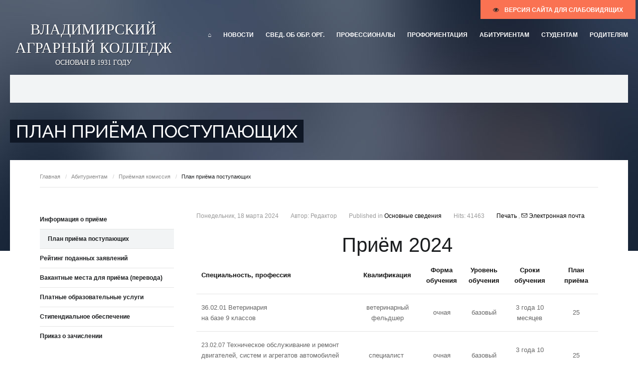

--- FILE ---
content_type: text/html; charset=utf-8
request_url: https://vlak33.ru/index.php/abiturientam/prijomnaya-komissiya/plan-prijoma-postupayushchikh
body_size: 79410
content:
<!DOCTYPE html>
<html prefix="og: http://ogp.me/ns#" lang="ru-ru" >
<head>
		    <meta name="viewport" content="width=device-width, initial-scale=1, maximum-scale=2.0">
    <base href="https://vlak33.ru/index.php/abiturientam/prijomnaya-komissiya/plan-prijoma-postupayushchikh" />
	<meta http-equiv="content-type" content="text/html; charset=utf-8" />
	<meta name="author" content="Редактор" />
	<meta property="og:title" content="План приёма поступающих" />
	<meta property="og:type" content="article" />
	<meta property="og:url" content="https://vlak33.ru/index.php/abiturientam/prijomnaya-komissiya/plan-prijoma-postupayushchikh" />
	<meta property="og:site_name" content="Владимирский аграрный колледж" />
	<meta name="description" content="Официальный сайт ГБПОУ ВО «Владимирский аграрный колледж»" />
	<meta name="generator" content="Joomla! - Open Source Content Management" />
	<title>План приёма поступающих</title>
	<link href="https://vlak33.ru/images/photo/glavnaya/favicon.png" rel="shortcut icon" type="image/vnd.microsoft.icon" />
	<link href="https://cdn.jsdelivr.net/npm/simple-line-icons@2.4.1/css/simple-line-icons.css" rel="stylesheet" type="text/css" />
	<link href="/templates/gk_university/css/k2.css?v=2.10.3" rel="stylesheet" type="text/css" />
	<link href="/media/system/css/modal.css?a3972e120261ac56671d0a57c9d9f77a" rel="stylesheet" type="text/css" />
	<link href="/media/com_attachments/css/attachments_hide.css" rel="stylesheet" type="text/css" />
	<link href="/media/com_attachments/css/attachments_list.css" rel="stylesheet" type="text/css" />
	<link href="https://vlak33.ru/templates/gk_university/css/font-awesome.css" rel="stylesheet" type="text/css" />
	<link href="https://vlak33.ru/templates/gk_university/css/normalize.css" rel="stylesheet" type="text/css" />
	<link href="https://vlak33.ru/templates/gk_university/css/layout.css" rel="stylesheet" type="text/css" />
	<link href="https://vlak33.ru/templates/gk_university/css/joomla.css" rel="stylesheet" type="text/css" />
	<link href="https://vlak33.ru/templates/gk_university/css/system/system.css" rel="stylesheet" type="text/css" />
	<link href="https://vlak33.ru/templates/gk_university/css/template.css" rel="stylesheet" type="text/css" />
	<link href="https://vlak33.ru/templates/gk_university/css/menu/menu.css" rel="stylesheet" type="text/css" />
	<link href="https://vlak33.ru/templates/gk_university/css/gk.stuff.css" rel="stylesheet" type="text/css" />
	<link href="https://vlak33.ru/templates/gk_university/css/jomsocial.css" rel="stylesheet" type="text/css" />
	<link href="https://vlak33.ru/templates/gk_university/css/style1.css" rel="stylesheet" type="text/css" />
	<link href="https://vlak33.ru/templates/gk_university/css/typography/typography.style1.css" rel="stylesheet" type="text/css" />
	<link href="//fonts.googleapis.com/css?family=Raleway:400,500,700" rel="stylesheet" type="text/css" />
	<style type="text/css">
.childcontent .gkcol { width: 170px; }#gkSocialAPI
{
    display: none;
}h1,
h2,
h4,
body,
html, 
body button, 
body input, 
body select, 
body textarea,
#gkMainMenu,
.gkMenu > ul li div.childcontent li,
.gkMenu > ul li div.childcontent header,
#gkMenuOverlayContent,
.genericView article header h2,
dl#tabs dt.tabs span h3,
dl.tabs dt.tabs span h3 { font-family: Arial, Helvetica, sans-serif; }
h3,h5,h6,
blockquote,
.gk-newsletter input[type="button"],
#gkMenuOverlayClose,
#gkMenuOverlayHeader,
#gkSearch input,
.gkIsWrapper-gk_university figcaption,
.gkIsWrapper-gk_university figcaption h2,
header > time,
.gkContent,
.gkContentList,
.gkNspPM-EventsList h3,
.gkNspPM-EventsList time,
.darkbar .nspHeader,
.darkbar li h4,
#gkPageTitle,
.gkVideoBlock,
#community-wrap .cThumb-Calendar b,
#community-wrap .cThumb-Calendar b+b,
.gkNspPM-JomSocialPhotos figcaption small { font-family: 'Raleway', Arial, sans-serif; }
#gkLogo.text { font-family: Times, "Times New Roman", serif; }
.blank { font-family: Arial, Helvetica, sans-serif; }
@media screen and (max-width: 780px) {
    	#k2Container .itemsContainer { width: 100%!important; } 
    	.cols-2 .column-1,
    	.cols-2 .column-2,
    	.cols-3 .column-1,
    	.cols-3 .column-2,
    	.cols-3 .column-3,
    	.demo-typo-col2,
    	.demo-typo-col3,
    	.demo-typo-col4 {width: 100%; }
    	}#gkInset { width: 28%; }
#gkContent { width: 100%; }
#gkContentWrap { width: 72%; }
.gkPage, #gkPageContent + #gkBottom1:before, #gkPageContent + #gkBottom2:before, #gkPageContent + #gkBottom3:before, #gkPageContent + #gkBottom4:before, #gkPageContent + #gkBottom5:before { max-width: 1240px; }
#menu710 > div,
#menu710 > div > .childcontent-inner { width: 170px; }
#menu1159 > div,
#menu1159 > div > .childcontent-inner { width: 170px; }
#menu1187 > div,
#menu1187 > div > .childcontent-inner { width: 170px; }
#menu1174 > div,
#menu1174 > div > .childcontent-inner { width: 170px; }
#menu1257 > div,
#menu1257 > div > .childcontent-inner { width: 170px; }
#menu1325 > div,
#menu1325 > div > .childcontent-inner { width: 170px; }
#menu1191 > div,
#menu1191 > div > .childcontent-inner { width: 170px; }
#menu1216 > div,
#menu1216 > div > .childcontent-inner { width: 170px; }
#menu1217 > div,
#menu1217 > div > .childcontent-inner { width: 170px; }
#menu1218 > div,
#menu1218 > div > .childcontent-inner { width: 170px; }
#menu1208 > div,
#menu1208 > div > .childcontent-inner { width: 170px; }
#menu1162 > div,
#menu1162 > div > .childcontent-inner { width: 170px; }
#menu1165 > div,
#menu1165 > div > .childcontent-inner { width: 170px; }
#menu1367 > div,
#menu1367 > div > .childcontent-inner { width: 170px; }
#menu1291 > div,
#menu1291 > div > .childcontent-inner { width: 170px; }
#menu1292 > div,
#menu1292 > div > .childcontent-inner { width: 170px; }

	</style>
	<script type="application/json" class="joomla-script-options new">{"csrf.token":"1011e3296eb9e0967e2414594dbb9f4f","system.paths":{"root":"","base":""},"system.keepalive":{"interval":3600000,"uri":"\/index.php\/component\/ajax\/?format=json"}}</script>
	<script src="/media/jui/js/jquery.min.js?a3972e120261ac56671d0a57c9d9f77a" type="text/javascript"></script>
	<script src="/media/jui/js/jquery-noconflict.js?a3972e120261ac56671d0a57c9d9f77a" type="text/javascript"></script>
	<script src="/media/jui/js/jquery-migrate.min.js?a3972e120261ac56671d0a57c9d9f77a" type="text/javascript"></script>
	<script src="/media/k2/assets/js/k2.frontend.js?v=2.10.3&b=20200429&sitepath=/" type="text/javascript"></script>
	<script src="/media/system/js/mootools-core.js?a3972e120261ac56671d0a57c9d9f77a" type="text/javascript"></script>
	<script src="/media/system/js/core.js?a3972e120261ac56671d0a57c9d9f77a" type="text/javascript"></script>
	<script src="/media/system/js/mootools-more.js?a3972e120261ac56671d0a57c9d9f77a" type="text/javascript"></script>
	<script src="/media/system/js/modal.js?a3972e120261ac56671d0a57c9d9f77a" type="text/javascript"></script>
	<script src="/media/com_attachments/js/attachments_refresh.js" type="text/javascript"></script>
	<script src="/media/jui/js/bootstrap.min.js?a3972e120261ac56671d0a57c9d9f77a" type="text/javascript"></script>
	<script src="https://vlak33.ru/templates/gk_university/js/modernizr.js" type="text/javascript"></script>
	<script src="https://vlak33.ru/templates/gk_university/js/gk.scripts.js" type="text/javascript"></script>
	<script src="https://vlak33.ru/templates/gk_university/js/gk.menu.js" type="text/javascript"></script>
	<script src="https://vlak33.ru/templates/gk_university/js/fitvids.jquery.js" type="text/javascript"></script>
	<!--[if lt IE 9]><script src="/media/system/js/polyfill.event.js?a3972e120261ac56671d0a57c9d9f77a" type="text/javascript"></script><![endif]-->
	<script src="/media/system/js/keepalive.js?a3972e120261ac56671d0a57c9d9f77a" type="text/javascript"></script>
	<script type="text/javascript">

		jQuery(function($) {
			SqueezeBox.initialize({});
			initSqueezeBox();
			$(document).on('subform-row-add', initSqueezeBox);

			function initSqueezeBox(event, container)
			{
				SqueezeBox.assign($(container || document).find('a.modal').get(), {
					parse: 'rel'
				});
			}
		});

		window.jModalClose = function () {
			SqueezeBox.close();
		};

		// Add extra modal close functionality for tinyMCE-based editors
		document.onreadystatechange = function () {
			if (document.readyState == 'interactive' && typeof tinyMCE != 'undefined' && tinyMCE)
			{
				if (typeof window.jModalClose_no_tinyMCE === 'undefined')
				{
					window.jModalClose_no_tinyMCE = typeof(jModalClose) == 'function'  ?  jModalClose  :  false;

					jModalClose = function () {
						if (window.jModalClose_no_tinyMCE) window.jModalClose_no_tinyMCE.apply(this, arguments);
						tinyMCE.activeEditor.windowManager.close();
					};
				}

				if (typeof window.SqueezeBoxClose_no_tinyMCE === 'undefined')
				{
					if (typeof(SqueezeBox) == 'undefined')  SqueezeBox = {};
					window.SqueezeBoxClose_no_tinyMCE = typeof(SqueezeBox.close) == 'function'  ?  SqueezeBox.close  :  false;

					SqueezeBox.close = function () {
						if (window.SqueezeBoxClose_no_tinyMCE)  window.SqueezeBoxClose_no_tinyMCE.apply(this, arguments);
						tinyMCE.activeEditor.windowManager.close();
					};
				}
			}
		};
		
 $GKMenu = { height:true, width:false, duration: 250 };
$GK_TMPL_URL = "https://vlak33.ru/templates/gk_university";

$GK_URL = "https://vlak33.ru/";

	</script>
	<link rel="apple-touch-icon" href="https://vlak33.ru/images/photo/glavnaya/touch.png">
	<link rel="apple-touch-icon-precomposed" href="https://vlak33.ru/images/photo/glavnaya/touch.png">

    <link rel="stylesheet" href="https://vlak33.ru/templates/gk_university/css/small.desktop.css" media="(max-width: 1240px)" />
<link rel="stylesheet" href="https://vlak33.ru/templates/gk_university/css/tablet.css" media="(max-width: 1040px)" />
<link rel="stylesheet" href="https://vlak33.ru/templates/gk_university/css/small.tablet.css" media="(max-width: 840px)" />
<link rel="stylesheet" href="https://vlak33.ru/templates/gk_university/css/mobile.css" media="(max-width: 640px)" />

<!--[if IE 9]>
<link rel="stylesheet" href="https://vlak33.ru/templates/gk_university/css/ie/ie9.css" type="text/css" />
<![endif]-->

<!--[if IE 8]>
<link rel="stylesheet" href="https://vlak33.ru/templates/gk_university/css/ie/ie8.css" type="text/css" />
<![endif]-->

<!--[if lte IE 7]>
<link rel="stylesheet" href="https://vlak33.ru/templates/gk_university/css/ie/ie7.css" type="text/css" />
<![endif]-->

<!--[if lte IE 9]>
<script type="text/javascript" src="https://vlak33.ru/templates/gk_university/js/ie.js"></script>
<![endif]-->

<!--[if (gte IE 6)&(lte IE 8)]>
<script type="text/javascript" src="https://vlak33.ru/templates/gk_university/js/respond.js"></script>
<script type="text/javascript" src="https://vlak33.ru/templates/gk_university/js/selectivizr.js"></script>
<script type="text/javascript" src="http://html5shim.googlecode.com/svn/trunk/html5.js"></script>
<![endif]-->

	 </head>
<body data-tablet-width="1040" data-mobile-width="640" data-zoom-size="150" data-smoothscroll="1">	
								<link href="/visually_impaired/bvi.css" rel="stylesheet" type="text/css">
						<script src='/visually_impaired/responsivevoice.min.js?ver=1.5.0'></script>
						<script src="/visually_impaired/bvi-panel.min.js"></script>
						<script src="/visually_impaired/bvi.js"></script>
						<script src="/visually_impaired/js.cookie.js"></script>
						
						<script type='text/javascript'>
					    	    var bvi = {"BviPanel":"1","BviPanelBg":"white","BviPanelFontSize":"18","BviPanelLetterSpacing":"normal","BviPanelLineHeight":"normal","BviPanelImg":"1","BviPanelImgXY":"1","BviPanelReload":"0","BviPanelNoWork":"0","BviPanelText":"\u0412\u0435\u0440\u0441\u0438\u044f \u0434\u043b\u044f \u0441\u043b\u0430\u0431\u043e\u0432\u0438\u0434\u044f\u0449\u0438\u0445","BviPanelCloseText":"\u041e\u0431\u044b\u0447\u043d\u0430\u044f \u0432\u0435\u0440\u0441\u0438\u044f \u0441\u0430\u0439\u0442\u0430","BviFixPanel":"1","ver":"Button visually impaired version 1.0.3","BviCloseClassAndId":"","BviTextBg":"#e53935","BviTextColor":"#ffffff","BviSizeText":"14","BviSizeIcon":"30","BviPlay":"1"};
						</script>
						<div class="uk-panel" style="position: absolute;z-index: 100000;right: 0;">
							<a href="#" class="bvi-panel-open">
								<button class="sscf-popup">
									<i class="fa fa-eye" aria-hidden="true"></i>
										версия сайта для слабовидящих
								</button>
							</a>
						</div>
					

	<div id="gkBg">
				
	    <header id="gkHeader" class="gkPage">		
			<div id="gkHeaderNav">
				<div class="gkPage">	
					
          <a href="https://vlak33.ru/" id="gkLogo" class="text">
		<span>Владимирский аграрный колледж</span>
        
                <small class="gkLogoSlogan">Основан в 1931 году</small>
             </a>
     	                 
	                 	                 <div id="gkMainMenu" class="gkMenuClassic">
	                         <nav id="gkExtraMenu" class="gkMenu">
<ul class="gkmenu level0"><li  class="first"><a href="https://vlak33.ru/"  class=" first" id="menu640" title=" Home Menu Item" >⌂</a></li><li  class="haschild"><a href="/index.php/news/novosti"  class=" haschild" id="menu710"  >Новости</a><div class="childcontent">
<div class="childcontent-inner">
<div class="gkcol gkcol1  first"><ul class="gkmenu level1"><li  class="first"><a href="/index.php/news/novosti"  class=" first" id="menu1093"  >Новости</a></li><li ><a href="/index.php/news/ob-yavleniya"  id="menu1092"  >Объявления</a></li><li ><a href="/index.php/news/vladimirskie-zori-2022"  id="menu1354"  >«ВЛАДИМИРСКИЕ ЗОРИ – 2023»</a></li><li ><a href="/index.php/news/search"  id="menu669"  >Поиск по сайту</a></li><li ><a href="/index.php/news/sotrudnikam"  id="menu1361"  >Сотрудникам</a></li><li  class="last"><a href="/index.php/news/konkurs-master-goda"  class=" last" id="menu1363"  >Конкурс &quot;Мастер года&quot;</a></li></ul></div>
</div>
</div></li><li  class="haschild"><a href="/index.php/osnovnye-svedeniya/osnovnye-svedeniya"  class=" haschild" id="menu1159"  >Свед. об обр. орг.</a><div class="childcontent">
<div class="childcontent-inner">
<div class="gkcol gkcol1  first"><ul class="gkmenu level1"><li  class="first"><a href="/index.php/osnovnye-svedeniya/osnovnye-svedeniya"  class=" first" id="menu1033"  >Основные сведения</a></li><li ><a href="/index.php/osnovnye-svedeniya/struktura-i-organy-upravleniya"  id="menu1034"  >Структура и органы управления образовательной организацией</a></li><li ><a href="/index.php/osnovnye-svedeniya/dokumenty"  id="menu1035"  >Документы</a></li><li ><a href="/index.php/osnovnye-svedeniya/obrazovanie"  id="menu1036"  >Образование</a></li><li ><a href="/index.php/osnovnye-svedeniya/obrazovatelnye-standarty"  id="menu1037"  >Образовательные стандарты и требования</a></li><li ><a href="/index.php/osnovnye-svedeniya/rukovodstvo-pedagogicheskij-sostav"  id="menu1038"  >Руководство</a></li><li ><a href="/index.php/osnovnye-svedeniya/rukovodstvo-pedagogicheskij-sostav-2"  id="menu1366"  >Педагогический состав</a></li><li ><a href="/index.php/osnovnye-svedeniya/materialno-tekhnicheskoe-obespechenie-obrazovatelnogo-protsessa"  id="menu1039"  >Материально-техническое обеспечение и оснащенность образовательного процесса. Доступная среда</a></li><li ><a href="/index.php/osnovnye-svedeniya/platnye-obrazovatelnye-uslugi"  id="menu1041"  >Платные образовательные услуги</a></li><li ><a href="/index.php/osnovnye-svedeniya/finansovo-khozyajstvennaya-deyatelnost"  id="menu1042"  >Финансово-хозяйственная деятельность</a></li><li ><a href="/index.php/osnovnye-svedeniya/vakantnye-mesta-dlya-prijoma"  id="menu1043"  >Вакантные места для приёма (перевода) обучающихся</a></li><li ><a href="/index.php/osnovnye-svedeniya/stipendii-i-inye-vidy-materialnoj-podderzhki"  id="menu1040"  >Стипендии и меры поддержки обучающихся</a></li><li ><a href="/index.php/osnovnye-svedeniya/mezhdunarodnoe-sotrudnichestvo"  id="menu1296"  >Международное сотрудничество</a></li><li  class="last"><a href="/index.php/osnovnye-svedeniya/organizatsiya-pitaniya"  class=" last" id="menu1355"  >Организация питания в образовательной организации</a></li></ul></div>
</div>
</div></li><li  class="haschild"><a href="http://владпрофобр.рф/index.php/worldskills"  class=" haschild" id="menu1187"  >Профессионалы</a><div class="childcontent">
<div class="childcontent-inner">
<div class="gkcol gkcol1  first"><ul class="gkmenu level1"><li  class="first"><a href="/index.php/professionals/professionals-2"  class=" first" id="menu1352"  >Профессионалы</a></li><li  class="last"><a href="/index.php/professionals/novosti-professionals"  class=" last" id="menu1353"  >Новости Профессионалы</a></li></ul></div>
</div>
</div></li><li  class="haschild"><a href="/index.php/proforientatsiya/ponyatie-proforientatsii"  class=" haschild" id="menu1174"  >Профориентация</a><div class="childcontent">
<div class="childcontent-inner">
<div class="gkcol gkcol1  first"><ul class="gkmenu level1"><li  class="first"><a href="/index.php/proforientatsiya/ponyatie-proforientatsii"  class=" first" id="menu1175"  >Понятие профориентации</a></li><li ><a href="/index.php/proforientatsiya/kabinet-ugolok-proforientatsii"  id="menu1319"  > Кабинет (уголок) профориентации</a></li><li ><a href="/index.php/proforientatsiya/abiturientam"  id="menu1177"  >Абитуриентам</a></li><li ><a href="/index.php/proforientatsiya/normativno-pravovaya-dokumentatsiya"  id="menu1176"  >Отчётная документация</a></li><li ><a href="/index.php/proforientatsiya/uchastie-v-olimpiadakh-sorevnovaniyakh-vystavkakh-inzhenerno-tekhnicheskoj-estestvenno-nauchnoj-i-gumanitarnoj-napravlennosti"  id="menu1316"  >Участие в олимпиадах/соревнованиях, выставках инженерно-технической, естественно-научной и гуманитарной направленности</a></li><li ><a href="/index.php/proforientatsiya/promyshlennyj-turizm"  id="menu1318"  >Промышленный туризм</a></li><li ><a href="/index.php/proforientatsiya/metodicheskie-materialy"  id="menu1178"  >Методические материалы</a></li><li ><a href="/index.php/proforientatsiya/plany-proforientatsionnoj-raboty"  id="menu1180"  >План профориентационной работы</a></li><li ><a href="/index.php/proforientatsiya/testirovanie"  id="menu1185"  >Тесты профориентации</a></li><li ><a href="/index.php/proforientatsiya/rabota-so-smi"  id="menu1315"  >Работа со СМИ</a></li><li  class="haschild"><a href="/index.php/proforientatsiya/dlya-obuchayushchikhsya-invalidov-i-litsam-s-ovz"  class=" haschild" id="menu1257"  >Для обучающихся инвалидов и лицам с ОВЗ</a><div class="childcontent">
<div class="childcontent-inner">
<div class="gkcol gkcol1  first"><ul class="gkmenu level2"><li  class="first"><a href="/index.php/proforientatsiya/dlya-obuchayushchikhsya-invalidov-i-litsam-s-ovz/usloviya-prijoma"  class=" first" id="menu1258"  >Условия приёма</a></li><li ><a href="/index.php/proforientatsiya/dlya-obuchayushchikhsya-invalidov-i-litsam-s-ovz/proforientatsionnaya-rabota"  id="menu1259"  >Профориентационная работа</a></li><li ><a href="/index.php/proforientatsiya/dlya-obuchayushchikhsya-invalidov-i-litsam-s-ovz/sotsialno-psikhologicheskoe-soprovozhdenie"  id="menu1260"  >Социально-психологическое сопровождение</a></li><li  class="last"><a href="/index.php/proforientatsiya/dlya-obuchayushchikhsya-invalidov-i-litsam-s-ovz/dostupnaya-sreda"  class=" last" id="menu1263"  >Доступная среда</a></li></ul></div>
</div>
</div></li><li ><a href="/index.php/proforientatsiya/dopolnitelnoe-obrazovanie"  id="menu1298"  >Дополнительное образование</a></li><li ><a href="/index.php/proforientatsiya/volontjorskoe-dvizhenie"  id="menu1317"  >Волонтёрское движение</a></li><li  class="last haschild"><a href="/index.php/proforientatsiya/proekt-bilet-v-budushchee"  class=" last haschild" id="menu1325"  >Проект &quot;Билет в будущее&quot;</a><div class="childcontent">
<div class="childcontent-inner">
<div class="gkcol gkcol1  first"><ul class="gkmenu level2"><li  class="first"><a href="/index.php/proforientatsiya/proekt-bilet-v-budushchee/start-proekta"  class=" first" id="menu1326"  >Старт проекта</a></li><li  class="last"><a href="/index.php/proforientatsiya/proekt-bilet-v-budushchee/pervye-itogi"  class=" last" id="menu1327"  >Первые итоги</a></li></ul></div>
</div>
</div></li></ul></div>
</div>
</div></li><li  class="haschild active"><a href="/index.php/abiturientam/prijomnaya-komissiya"  class=" haschild active" id="menu1191"  >Абитуриентам</a><div class="childcontent">
<div class="childcontent-inner">
<div class="gkcol gkcol1  first"><ul class="gkmenu level1"><li  class="first haschild active"><a href="/index.php/abiturientam/prijomnaya-komissiya"  class=" first haschild active" id="menu1216"  >Приёмная комиссия</a><div class="childcontent">
<div class="childcontent-inner">
<div class="gkcol gkcol1  first"><ul class="gkmenu level2"><li  class="first"><a href="/index.php/abiturientam/prijomnaya-komissiya/informatsiya-o-prieme"  class=" first" id="menu1255"  >Информация о приёме</a></li><li  class="active"><a href="/index.php/abiturientam/prijomnaya-komissiya/plan-prijoma-postupayushchikh"  class=" active" id="menu1234"  >План приёма поступающих</a></li><li ><a href="/index.php/abiturientam/prijomnaya-komissiya/statistika-podannykh-zayavlenij"  id="menu1197"  >Рейтинг поданных заявлений</a></li><li ><a href="/index.php/abiturientam/prijomnaya-komissiya/vakantnye-mesta-dlya-prijoma-perevoda"  id="menu1250"  >Вакантные места для приёма (перевода)</a></li><li ><a href="/index.php/abiturientam/prijomnaya-komissiya/platnye-obrazovatelnye-uslugi-links"  id="menu1215"  >Платные образовательные услуги</a></li><li ><a href="/index.php/abiturientam/prijomnaya-komissiya/stipendialnoe-obespechenie"  id="menu1233"  >Стипендиальное обеспечение</a></li><li  class="last"><a href="/index.php/abiturientam/prijomnaya-komissiya/prikaz-o-zachislenii"  class=" last" id="menu1198"  >Приказ о зачислении</a></li></ul></div>
</div>
</div></li><li  class="haschild"><a href="#"  class=" haschild" id="menu1217"  >Специальности</a><div class="childcontent">
<div class="childcontent-inner">
<div class="gkcol gkcol1  first"><ul class="gkmenu level2"><li  class="first"><a href="/index.php/abiturientam/spetsialnosti/agronomia"  class=" first" id="menu1199"  >Агрономия</a></li><li ><a href="/index.php/abiturientam/spetsialnosti/veterinariya-1"  id="menu1202"  >Ветеринария</a></li><li ><a href="/index.php/abiturientam/spetsialnosti/zemelno-imuschestvennie-otnosheniya"  id="menu1201"  >Землеустройство</a></li><li ><a href="/index.php/abiturientam/spetsialnosti/zootehniya"  id="menu1205"  >Зоотехния</a></li><li ><a href="/index.php/abiturientam/spetsialnosti/pravo-i-organizatsia-sotsialnogo-obucheniya"  id="menu1203"  >Юриспруденция</a></li><li ><a href="/index.php/abiturientam/spetsialnosti/sadovo-parkovoe-i-landshaftnoe-stroitelstvo"  id="menu1307"  >Садово-парковое и ландшафтное строительство</a></li><li ><a href="/index.php/abiturientam/spetsialnosti/master-po-remontu-i-obsluzhivaniyu-avtomobilej"  id="menu1374"  >Мастер по ремонту и обслуживанию автомобилей</a></li><li  class="last"><a href="/index.php/abiturientam/spetsialnosti/torgovoe-delo"  class=" last" id="menu1375"  >Торговое дело</a></li></ul></div>
</div>
</div></li><li  class="haschild"><a href="/index.php/abiturientam/infrastructure"  class=" haschild" id="menu1218"  >Инфраструктура колледжа</a><div class="childcontent">
<div class="childcontent-inner">
<div class="gkcol gkcol1  first"><ul class="gkmenu level2"><li  class="first"><a href="/index.php/abiturientam/infrastructure/glavnyj-uchebnyj-korpus"  class=" first" id="menu1324"  >Главный учебный корпус</a></li><li ><a href="/index.php/abiturientam/infrastructure/obshchezhitie"  id="menu1207"  >Общежитие</a></li><li ><a href="/index.php/abiturientam/infrastructure/veterinarnaya-klinika"  id="menu1211"  >Ветеринарная клиника</a></li><li ><a href="/index.php/abiturientam/infrastructure/kabinety-spetsialnosti-tekhnicheskoe-obsluzhivanie-i-remont-avtomobilnogo-transporta"  id="menu1219"  >Учебные лаборатории</a></li><li ><a href="/index.php/abiturientam/infrastructure/biblioteka"  id="menu1251"  >Библиотека</a></li><li ><a href="/index.php/abiturientam/infrastructure/muzej"  id="menu1210"  >Музей</a></li><li ><a href="/index.php/abiturientam/infrastructure/aktovye-zaly"  id="menu1303"  >Актовый и лекционный залы</a></li><li  class="haschild"><a href="/index.php/abiturientam/infrastructure/sport"  class=" haschild" id="menu1208"  >Спорт и ГТО</a><div class="childcontent">
<div class="childcontent-inner">
<div class="gkcol gkcol1  first"><ul class="gkmenu level3"><li  class="first"><a href="/index.php/abiturientam/infrastructure/sport/dokumenty"  class=" first" id="menu1121"  >Документы</a></li><li ><a href="/index.php/abiturientam/infrastructure/sport/videoroliki"  id="menu1122"  >Спортивные залы</a></li><li ><a href="/index.php/abiturientam/infrastructure/sport/dostizheniya"  id="menu1123"  >Достижения</a></li><li ><a href="/index.php/abiturientam/infrastructure/sport/sportivnye-novosti"  id="menu1124"  >Спортивные новости</a></li><li ><a href="/index.php/abiturientam/infrastructure/sport/studencheskij-sportivnyj-klub"  id="menu1351"  >Студенческий спортивный клуб</a></li><li  class="last"><a href="/index.php/abiturientam/infrastructure/sport/gto"  class=" last" id="menu1261"  >ГТО</a></li></ul></div>
</div>
</div></li><li ><a href="/index.php/abiturientam/infrastructure/kultura"  id="menu1209"  >Культурно-массовые мероприятия</a></li><li ><a href="/index.php/abiturientam/infrastructure/volontjorskij-otryad"  id="menu1214"  >Волонтёрский отряд</a></li><li  class="last"><a href="/index.php/abiturientam/infrastructure/bufet"  class=" last" id="menu1304"  >Столовая</a></li></ul></div>
</div>
</div></li><li ><a href="/index.php/abiturientam/obrazovatelnyj-kredit"  id="menu1364"  >Образовательный кредит</a></li><li  class="last"><a href="/index.php/abiturientam/tselevoe-obuchenie"  class=" last" id="menu1373"  >Целевое обучение</a></li></ul></div>
</div>
</div></li><li  class="haschild"><a href="/index.php/studentam-i-sotrudnikam/raspisanie-zanyatiy"  class=" haschild" id="menu1162"  >Студентам</a><div class="childcontent">
<div class="childcontent-inner">
<div class="gkcol gkcol1  first"><ul class="gkmenu level1"><li  class="first"><a href="/index.php/studentam-i-sotrudnikam/raspisanie-zanyatiy"  class=" first" id="menu1094"  >Расписание занятий</a></li><li ><a href="/index.php/studentam-i-sotrudnikam/elektronnaya-informatsionno-obrazovatelnaya-sreda"  id="menu1359"  >Электронная информационно-образовательная среда</a></li><li ><a href="/index.php/studentam-i-sotrudnikam/elektronnyj-kolledzh"  id="menu1312"  >Электронный колледж</a></li><li ><a href="/index.php/studentam-i-sotrudnikam/distancionnoe-obuchenie"  id="menu1301"  >Дистанционное обучение</a></li><li ><a href="/index.php/studentam-i-sotrudnikam/vnutrennyaya-sistema-otsenki-kachestva-obrazovaniya"  id="menu1360"  >Внутренняя система оценки качества образования</a></li><li ><a href="/index.php/studentam-i-sotrudnikam/dopolnitelnoe-obrazovanie"  id="menu1297"  >Дополнительное образование</a></li><li  class="haschild"><a href="/index.php/studentam-i-sotrudnikam/trudoustrojstvo-vypusknikov/informaciya-o-rabote-slujby"  class=" haschild" id="menu1165"  >Центр карьеры</a><div class="childcontent">
<div class="childcontent-inner">
<div class="gkcol gkcol1  first"><ul class="gkmenu level2"><li  class="first"><a href="/index.php/studentam-i-sotrudnikam/trudoustrojstvo-vypusknikov/informaciya-o-rabote-slujby"  class=" first" id="menu1118"  >Информация о деятельности Центра карьеры </a></li><li ><a href="/index.php/studentam-i-sotrudnikam/trudoustrojstvo-vypusknikov/novosti-tsentra-karery"  id="menu1376"  >Мероприятия</a></li><li ><a href="/index.php/studentam-i-sotrudnikam/trudoustrojstvo-vypusknikov/sovety-po-trudoustrojstvu"  id="menu1166"  >Трудоустройство</a></li><li ><a href="/index.php/studentam-i-sotrudnikam/trudoustrojstvo-vypusknikov/anketirovanie"  id="menu1171"  >Анкетирование</a></li><li ><a href="/index.php/studentam-i-sotrudnikam/trudoustrojstvo-vypusknikov/gde-rabotayut-nashi-vypuskniki"  id="menu1167"  >Где работают наши выпускники</a></li><li  class="last"><a href="/index.php/studentam-i-sotrudnikam/trudoustrojstvo-vypusknikov/monitoring-trudoustrojstva-vypusknikov"  class=" last" id="menu1170"  >Мониторинг трудоустройства выпускников</a></li></ul></div>
</div>
</div></li><li ><a href="/index.php/studentam-i-sotrudnikam/nastavnichestvo"  id="menu1356"  >Наставничество</a></li><li  class="haschild"><a href="/index.php/studentam-i-sotrudnikam/demonstratsionnyj-ekzamen"  class=" haschild" id="menu1367"  >Демонстрационный экзамен </a><div class="childcontent">
<div class="childcontent-inner">
<div class="gkcol gkcol1  first"><ul class="gkmenu level2"><li  class="first"><a href="/index.php/studentam-i-sotrudnikam/demonstratsionnyj-ekzamen/organizatsionno-pravovye-dokumenty"  class=" first" id="menu1368"  >Организационно-правовые документы </a></li><li ><a href="/index.php/studentam-i-sotrudnikam/demonstratsionnyj-ekzamen/kompetentsiya-veterinariya"  id="menu1370"  >Компетенция &quot;Ветеринария&quot;</a></li><li ><a href="/index.php/studentam-i-sotrudnikam/demonstratsionnyj-ekzamen/kompetentsiya-zootekhniya"  id="menu1369"  >Компетенция &quot;Зоотехния&quot;</a></li><li ><a href="/index.php/studentam-i-sotrudnikam/demonstratsionnyj-ekzamen/kompetentsiya-tordsaa"  id="menu1371"  >Компетенция &quot;ТОРДСАА&quot;</a></li><li ><a href="/index.php/studentam-i-sotrudnikam/demonstratsionnyj-ekzamen/kompetentsiya-sadovo-parkovoe-i-landshaftnoe-stroitelstvo"  id="menu1377"  >Компетенция &quot;Садово-парковое и ландшафтное строительство&quot;&quot;</a></li><li ><a href="/index.php/studentam-i-sotrudnikam/demonstratsionnyj-ekzamen/kompetentsiya-agronomiya"  id="menu1378"  >Компетенция &quot;Агрономия&quot;</a></li><li  class="last"><a href="/index.php/studentam-i-sotrudnikam/demonstratsionnyj-ekzamen/novosti-de"  class=" last" id="menu1372"  >Новости ДЭ</a></li></ul></div>
</div>
</div></li><li ><a href="/index.php/abiturientam/infrastructure"  id="menu1262"  >Инфраструктура колледжа</a></li><li ><a href="/index.php/studentam-i-sotrudnikam/kvitantsii-na-oplatu-uslug"  id="menu1309"  >Документы</a></li><li ><a href="/index.php/studentam-i-sotrudnikam/pamyatki"  id="menu1314"  >Памятки</a></li><li ><a href="/index.php/studentam-i-sotrudnikam/proektnaya-deyatelnost"  id="menu1358"  >Проектная деятельность</a></li><li ><a href="/index.php/studentam-i-sotrudnikam/rddm-dvizhenie-pervykh"  id="menu1362"  >Движение первых</a></li><li  class="last"><a href="/index.php/studentam-i-sotrudnikam/obrazovatelnyj-kredit"  class=" last" id="menu1365"  >Образовательный кредит</a></li></ul></div>
</div>
</div></li><li  class="last haschild"><a href="/index.php/roditelyam"  class=" last haschild" id="menu1291"  >Родителям</a><div class="childcontent">
<div class="childcontent-inner">
<div class="gkcol gkcol1  first"><ul class="gkmenu level1"><li  class="first haschild"><a href="/index.php/roditelyam/psikhologicheskaya-sluzhba"  class=" first haschild" id="menu1292"  >Психологическая служба</a><div class="childcontent">
<div class="childcontent-inner">
<div class="gkcol gkcol1  first"><ul class="gkmenu level2"><li  class="first"><a href="/index.php/roditelyam/psikhologicheskaya-sluzhba/profilaktika-pravonarushenij"  class=" first" id="menu1294"  >Профилактика правонарушений</a></li><li  class="last"><a href="/index.php/roditelyam/psikhologicheskaya-sluzhba/reshenie-konfliktov"  class=" last" id="menu1293"  >Решение конфликтов</a></li></ul></div>
</div>
</div></li><li ><a href="/index.php/studentam-i-sotrudnikam/kvitantsii-na-oplatu-uslug"  id="menu1310"  >Документы</a></li><li ><a href="/index.php/roditelyam/elektronnyj-kolledzh"  id="menu1313"  >Электронный колледж</a></li><li  class="last"><a href="/index.php/roditelyam/pamyatki"  class=" last" id="menu1311"  >Памятки</a></li></ul></div>
</div>
</div></li></ul>
</nav>	                 </div>
	                 	                 
	                 	                 <div id="gkMobileMenu" class="gkPage">
	                     <i id="static-aside-menu-toggler" class="fa fa-bars"></i>
	                 </div>
	                 		    	</div>
	    	</div>
	    	
	    		    	
	    		    </header>
	    
	    	    <div id="gkHeaderBottom" class="gkPage">
	    	<div class="gkPage">
	    		

<div class="custom ">

	<!-- Yandex.Metrika counter -->
<script type="text/javascript" >
   (function(m,e,t,r,i,k,a){m[i]=m[i]||function(){(m[i].a=m[i].a||[]).push(arguments)};
   m[i].l=1*new
Date();k=e.createElement(t),a=e.getElementsByTagName(t)[0],k.async=1,k.src=r,a.parentNode.insertBefore(k,a)})
   (window, document, "script", "https://mc.yandex.ru/metrika/tag.js", "ym");

   ym(53299567, "init", {
        clickmap:true,
        trackLinks:true,
        accurateTrackBounce:true,
        webvisor:true
   });
</script>
<noscript><div><img src="https://mc.yandex.ru/watch/53299567"
style="position:absolute; left:-9999px;" alt="" /></div></noscript>
<!-- /Yandex.Metrika counter -->	
</div>

	    	</div>
	    </div>
	    	    
	    <h2 id="gkPageTitle" class="gkPage"><span>План приёма поступающих</span></h2>	
		<div id="gkPageContent" class="gkPage">
	    	<div class="gkPage">
	    			    		<div id="gkBreadcrumb">
	    			<div class="gkPage">
	    				

<ul class="breadcrumbs"><li><a href="/index.php" >Главная</a></li> <li class="separator">/</li> <li><a href="/index.php/abiturientam/prijomnaya-komissiya" >Абитуриентам</a></li> <li class="separator">/</li> <li><a href="/index.php/abiturientam/prijomnaya-komissiya" >Приёмная комиссия</a></li> <li class="separator">/</li> <li>План приёма поступающих</li></ul>
	    			</div>
	    		</div>
	    			    	
	    		<div>
			    	<div id="gkContent">					
						<div id="gkContentWrap" data-inset-pos="left">
														
														
								
							
							<section id="gkMainbody">
																	
<article class="item-page " itemscope itemtype="http://schema.org/Article">
<meta itemprop="inLanguage" content="ru-RU" />
                    
                    <header class="nodate">
                                        
                                                            <ul>
                                                            <li class="modified"><time datetime="2024-03-18T13:04:31+03:00" itemprop="dateModified">Понедельник, 18 марта 2024</time>
                              </li>
                                                       
                                                                                          <li class="createdby" itemscope itemtype="http://schema.org/Person">
                                                                                                                                                                Автор: <span itemprop="name">Редактор</span>                                                                      </li>
                                                                                          <li class="itemCategory">
                                                                                                                        Published in <a href="/index.php/abiturientam/prijomnaya-komissiya/plan-prijoma-postupayushchikh/45-osnovnye-svedeniya" itemprop="genre">Основные сведения</a>                                                                      </li>
                                                                                          <li class="itemHits">
                              <meta itemprop="interactionCount" content="UserPageVisits:41463" />
                              Hits: 41463</li>
                                                            <li class="itemPrintEmail">
                              	<a href="/index.php/abiturientam/prijomnaya-komissiya/plan-prijoma-postupayushchikh?tmpl=component&amp;print=1" title="Распечатать материал < План приёма поступающих >" onclick="window.open(this.href,'win2','status=no,toolbar=no,scrollbars=yes,titlebar=no,menubar=no,resizable=yes,width=640,height=480,directories=no,location=no'); return false;" rel="nofollow">			<span class="icon-print" aria-hidden="true"></span>
		Печать	</a>, <a href="/index.php/component/mailto/?tmpl=component&amp;template=gk_university&amp;link=26bacc8f89fe9d46813cbb2383905881426ce987" title="Отправить ссылку другу" onclick="window.open(this.href,'win2','width=400,height=450,menubar=yes,resizable=yes'); return false;" rel="nofollow">			<span class="icon-envelope" aria-hidden="true"></span>
		Электронная почта	</a>                              </li>
                    </ul>
                              </header>
                    
                     
          <div class="itemBody">
                                                                                                                                            <h1 style="text-align: center;">Приём 2024</h1>
<table>
<tbody>
<tr>
<td width="294">
<p><span style="font-size: 10pt;"><strong>Специальность, профессия</strong></span></p>
</td>
<td style="text-align: center;" width="80">
<p><span style="font-size: 10pt;"><strong>Квалификация</strong></span></p>
</td>
<td style="text-align: center;" width="80">
<p><span style="font-size: 10pt;"><strong>Форма обучения</strong></span></p>
</td>
<td style="text-align: center;" width="69">
<p><span style="font-size: 10pt;"><strong>Уровень обучения</strong></span></p>
</td>
<td style="text-align: center;" width="92">
<p><span style="font-size: 10pt;"><strong>Сроки обучения</strong></span></p>
</td>
<td style="text-align: center;" width="84">
<p><span style="font-size: 10pt;"><strong>План приёма</strong></span></p>
</td>
</tr>
<tr>
<td style="text-align: left;">
<p><span style="font-size: 10pt;">36.02.01 Ветеринария</span><br /><span style="font-size: 10pt;">на базе 9 классов</span></p>
</td>
<td style="text-align: center;">
<p><span style="font-size: 10pt;">ветеринарный фельдшер</span></p>
</td>
<td style="text-align: center;">
<p><span style="font-size: 10pt;">очная</span></p>
</td>
<td style="text-align: center;">
<p><span style="font-size: 10pt;">базовый</span></p>
</td>
<td style="text-align: center;">
<p><span style="font-size: 10pt;">3 года 10 месяцев</span></p>
</td>
<td style="text-align: center;">
<p><span style="font-size: 10pt;">25</span></p>
</td>
</tr>
<tr>
<td style="text-align: left;">
<p>23.02.07 <span style="font-size: 10pt;">Техническое обслуживание и ремонт двигателей, систем и агрегатов автомобилей<br />на базе 9 классов</span></p>
</td>
<td style="text-align: center;">
<p><span style="font-size: 10pt;">специалист </span></p>
</td>
<td style="text-align: center;">
<p><span style="font-size: 10pt;">очная</span></p>
</td>
<td style="text-align: center;">
<p><span style="font-size: 10pt;">базовый</span></p>
</td>
<td style="text-align: center;">
<p><span style="font-size: 10pt;">3 года 10 месяцев</span></p>
</td>
<td style="text-align: center;">
<p><span style="font-size: 10pt;">25</span></p>
</td>
</tr>
<tr>
<td style="text-align: left;">
<p><span style="font-size: 10pt;">35.02.12 Садово-парковое и ландшафтное строительство <br />на базе 9 классов</span></p>
</td>
<td style="text-align: center;">
<p><span style="font-size: 10pt;">техник</span></p>
</td>
<td style="text-align: center;">
<p><span style="font-size: 10pt;">очная</span></p>
</td>
<td style="text-align: center;">
<p><span style="font-size: 10pt;">базовый</span></p>
</td>
<td style="text-align: center;">
<p><span style="font-size: 10pt;">2 года 10 месяцев</span></p>
</td>
<td style="text-align: center;">
<p><span style="font-size: 10pt;">25</span></p>
</td>
</tr>
<tr>
<td style="text-align: left;">
<p><span style="font-size: 10pt;">36.02.03 Зоотехния<br />на базе 9 классов</span></p>
</td>
<td style="text-align: center;">
<p><span style="font-size: 10pt;">зоотехник</span></p>
</td>
<td style="text-align: center;">
<p><span style="font-size: 10pt;">очная</span></p>
</td>
<td style="text-align: center;">
<p><span style="font-size: 10pt;">базовый</span></p>
</td>
<td style="text-align: center;">
<p><span style="font-size: 10pt;">2 года 10 месяцев</span></p>
</td>
<td style="text-align: center;">
<p><span style="font-size: 10pt;">20</span></p>
</td>
</tr>
<tr>
<td style="text-align: left;">
<p><span style="font-size: 10pt;">21.02.19 Землеустройство <br />на базе 9 классов</span></p>
</td>
<td style="text-align: center;">
<p><span style="font-size: 10pt;">специалист по землеустройству</span></p>
</td>
<td style="text-align: center;">
<p><span style="font-size: 10pt;">очная</span></p>
</td>
<td style="text-align: center;">
<p><span style="font-size: 10pt;">базовый</span></p>
</td>
<td style="text-align: center;">
<p><span style="font-size: 10pt;">3 года 10 месяцев</span></p>
</td>
<td style="text-align: center;">
<p><span style="font-size: 10pt;">20</span></p>
</td>
</tr>
<tr>
<td style="text-align: left;">
<p><span style="font-size: 10pt;">35.02.05 Агрономия</span><br /><span style="font-size: 10pt;">на базе 11 классов</span></p>
</td>
<td style="text-align: center;">
<p><span style="font-size: 10pt;">агроном</span></p>
</td>
<td style="text-align: center;">
<p><span style="font-size: 10pt;">заочная</span></p>
</td>
<td style="text-align: center;">
<p><span style="font-size: 10pt;">базовый</span></p>
</td>
<td style="text-align: center;">
<p><span style="font-size: 10pt;">3 года 10 месяцев</span></p>
</td>
<td style="text-align: center;"><span style="font-size: 10pt;">15 </span></td>
</tr>
<tr>
<td style="text-align: left;">
<p><span style="font-size: 10pt;">36.02.03 Зоотехния</span><br /><span style="font-size: 10pt;">на базе 11 классов</span></p>
</td>
<td style="text-align: center;">
<p><span style="font-size: 10pt;">зоотехник</span></p>
</td>
<td style="text-align: center;">
<p><span style="font-size: 10pt;">заочная</span></p>
</td>
<td style="text-align: center;">
<p><span style="font-size: 10pt;">базовый</span></p>
</td>
<td style="text-align: center;">
<p><span style="font-size: 10pt;">2 года 10 месяцев</span></p>
</td>
<td style="text-align: center;"><span style="font-size: 10pt;">15 </span></td>
</tr>
</tbody>
</table>
<p> </p> <div class="attachmentsContainer">

<div class="attachmentsList" id="attachmentsList_com_content_default_108"></div>

</div>                                        
                                                                      </div>
          
                    
                    
          <div id="gkSocialAPI">
             
             
             
             
             
           </div>
           
          
           
</article>
															</section>
							
													</div>
						
								                <aside id="gkInset" class="dark-area">
		                        <div class="box "><div class="content">
<ul class="menu">
<li class="item-1255"><a href="/index.php/abiturientam/prijomnaya-komissiya/informatsiya-o-prieme" >Информация о приёме</a></li><li class="item-1234 active"><a href="/index.php/abiturientam/prijomnaya-komissiya/plan-prijoma-postupayushchikh" >План приёма поступающих</a></li><li class="item-1197"><a href="/index.php/abiturientam/prijomnaya-komissiya/statistika-podannykh-zayavlenij" >Рейтинг поданных заявлений</a></li><li class="item-1250"><a href="/index.php/abiturientam/prijomnaya-komissiya/vakantnye-mesta-dlya-prijoma-perevoda" >Вакантные места для приёма (перевода)</a></li><li class="item-1215"><a href="/index.php/abiturientam/prijomnaya-komissiya/platnye-obrazovatelnye-uslugi-links" >Платные образовательные услуги</a></li><li class="item-1233"><a href="/index.php/abiturientam/prijomnaya-komissiya/stipendialnoe-obespechenie" >Стипендиальное обеспечение</a></li><li class="item-1198"><a href="/index.php/abiturientam/prijomnaya-komissiya/prikaz-o-zachislenii" >Приказ о зачислении</a></li></ul>
</div></div>
		                </aside>
		                			    	</div>
			    	
			    			    	</div>
			</div>
		</div>
		
			    
	    	    <section id="gkBottom2" class="gkSingleModule">
	    		    		<div class="box  gkmod-1"><div class="content gkPage">

<div class="custom ">

	<p> </p>
<p><a href="/index.php/proforientatsiya/dopolnitelnoe-obrazovanie"><img src="/images/photo/glavnaya/banner-do.jpg" alt="" /></a></p>	
</div>
</div></div>
	    		    </section>
	    	    
	    	    <section id="gkBottom3">
	    	<div class="gkCols6 gkPage">	    		<div class="box  gkmod-3"><div class="content">

<div class="custom ">

	<p><a title="ЭБС Лань" href="http://e.lanbook.com" target="_blank" rel="noopener noreferrer"><img style="display: block; margin-left: auto; margin-right: auto;" src="/images/photo/glavnaya/banners/lanbook.250x250.jpg" alt="ЭБС Лань" width="200" height="200" /></a></p>	
</div>
</div></div><div class="box  gkmod-3"><div class="content">

<div class="custom ">

	<p><a href="https://www.book.ru" target="_blank" rel="noopener noreferrer"><img style="display: block; margin-left: auto; margin-right: auto;" src="/images/photo/glavnaya/banners/book.ru.200-200.png" alt="" align="middle" /></a></p>	
</div>
</div></div><div class="box  gkmod-3"><div class="content">

<div class="custom ">

	<p><a title="ЭБС Лань" href="https://trk.mail.ru/c/au81g1?mt_campaign=DD&amp;mt_adset=tsur&amp;mt_network=website&amp;mt_creative=banner#mt_campaign=DD&amp;mt_adset=tsur&amp;mt_network=website&amp;mt_creative=banner" target="_blank" rel="noopener noreferrer"><img style="display: block; margin-left: auto; margin-right: auto;" src="/images/banners/drugoedelo/200x200.gif" alt="ЭБС Лань" width="200" height="200" /></a></p>	
</div>
</div></div>
	    	</div>	    </section>
	    	    
	    	    <section id="gkBottom4">
	    	<div class="gkCols6 gkPage">	    		<div class="box  gkmod-3"><div class="content">

<div class="custom ">

	<p style="text-align: center;"><a href="https://svoefermerstvo.ru/recruitment" target="_blank" rel="noopener noreferrer"><img src="/images/photo/glavnaya/banners/svoefermerstvo.ru.png" height="150" /></a></p>	
</div>
</div></div><div class="box  gkmod-3"><div class="content">

<div class="custom ">

	<p><a href="https://xn--80aeliblxdekein0a.xn--p1ai/" target="_blank" rel="noopener noreferrer"><img style="display: block; margin-left: auto; margin-right: auto;" src="/images/photo/glavnaya/banners/profstajirovki.rf.300.jpg" height="150" /></a></p>	
</div>
</div></div><div class="box  gkmod-3"><div class="content">

<div class="custom ">

	<p><a href="http://50plus.worldskills.ru" target="_blank" rel="noopener noreferrer"><img style="display: block; margin-left: auto; margin-right: auto;" src="/images/photo/glavnaya/banners/worldskills-50.300.png" height="150" /></a></p>	
</div>
</div></div>
	    	</div>	    </section>
	    	    
	    	    <section id="gkBottom5" class="gkSingleModule">
	    		    		<div class="box double gkmod-1"><div class="content gkPage">

<div class="custom double">

	<div class="gkCols" data-cols="5">
<div>
<h3 id="h2sjt5k43ff28sb3d17j45j9lr7jjp" class="header">О колледже</h3>
<ul>
<li><a href="/index.php/osnovnye-svedeniya/osnovnye-svedeniya">Контактные данные</a></li>
<li><a href="/index.php/proforientatsiya/dopolnitelnoe-obrazovanie">Дополнительное образование</a></li>
<li style="text-align: left;"><a href="/index.php/abiturientam/infrastructure/obshchezhitie">Инфраструктура колледжа</a></li>
<li><a href="/index.php/studentam-i-sotrudnikam/trudoustrojstvo-vypusknikov/informaciya-o-rabote-slujby/39-ssylki/186-monitoring-trudoustrojstva-vypusknikov">Мониторинг трудоустройства выпускников</a></li>
<li><a href="/index.php/rabota-v-kolledzhe">Работа в колледже</a></li>
<li><a href="/index.php/nezavisimaya-otsenka-kachestva-obrazovaniya-rejting-2018">Независимая оценка качества образования 2018</a></li>
</ul>
</div>
<div>
<h3 class="header">Абитуриенту</h3>
<ul>
<li><a href="/index.php/proforientatsiya/abiturientam">Информация о приёме: специальности, документы для поступления, контактные данные и график работы приёмной комиссии</a></li>
<li><a href="/index.php/abiturientam/prijomnaya-komissiya/statistika-podannykh-zayavlenij">Статистика поданных заявлений</a></li>
<li><a href="/index.php/plan-prijoma-postupayushchikh">План приёма поступающих </a></li>
<li><a href="/index.php/platnye-obrazovatelnye-uslugi-links">Платные образовательные услуги</a></li>
<li><a href="/index.php/stipendialnoe-obespechenie">Стипендиальное обеспечение</a></li>
<li><a href="/index.php/abiturientam/prijomnaya-komissiya/prikaz-o-zachislenii">Приказ о зачислении</a></li>
</ul>
</div>
<div>
<h3 class="header">Специальности</h3>
<ul>
<li><a href="/index.php/veterinariya-1">Ветеринария</a></li>
<li><a href="/index.php/abiturientam/spetsialnosti/zemelno-imuschestvennie-otnosheniya">Землеустройство</a></li>
<li><a href="/index.php/abiturientam/spetsialnosti/sadovo-parkovoe-i-landshaftnoe-stroitelstvo">Садово-парковое и ландшафтное строительство</a></li>
<li><a href="/index.php/tehnicheskoe-obsluzhivanie-i-remont-avtomobilnogo-transporta">Техническое обслуживание и ремонт двигателей, систем и агрегатов автомобилей</a></li>
<li><a href="/index.php/abiturientam/spetsialnosti/pravo-i-organizatsia-sotsialnogo-obucheniya">Право и организация социального обеспечения</a></li>
<li><a href="/index.php/agronomia">Агрономия</a></li>
<li><a href="/index.php/zootehniya">Зоотехния</a></li>
<li><a href="/index.php/commercia-po-otraslyam">Коммерция (по отраслям)</a></li>
</ul>
</div>
<div>
<h3 class="header">Студентам и родителям</h3>
<ul>
<li><a href="/index.php/studentam-i-sotrudnikam/raspisanie-zanyatiy">Расписание занятий</a></li>
<li><a title="АИС «Электронный колледж»" href="https://спо.образование33.рф/auth/login-page" target="_blank" rel="noopener noreferrer">АИС «Электронный колледж»</a></li>
<li><a href="/index.php/studentam-i-sotrudnikam/distancionnoe-obuchenie">Дистанционное обучение</a></li>
<li><a href="/index.php/proforientatsiya/dopolnitelnoe-obrazovanie">Дополнительное образование</a></li>
<li><a href="/index.php/studentam-i-sotrudnikam/kvitantsii-na-oplatu-uslug">Документы</a></li>
<li><a href="/index.php/studentam-i-sotrudnikam/pamyatki">Памятки для студентов</a></li>
<li><a href="/index.php/roditelyam/psikhologicheskaya-sluzhba">Психологическая служба</a></li>
<li><a href="/index.php/studentam-i-sotrudnikam/trudoustrojstvo-vypusknikov/informaciya-o-rabote-slujby">Центр карьеры</a></li>
</ul>
</div>
<div>
<h3 class="header">Ведомства и партнёры</h3>
<ul>
<li><a title="Учредитель" href="http://dsx.avo.ru" target="_blank" rel="noopener noreferrer">Министерство сельского хозяйства Владимирской области</a></li>
<li><a href="https://министерство.образование33.рф/" target="_blank" rel="noopener noreferrer">Министерство образования Владимирской области</a></li>
<li><a href="https://министерство.образование33.рф/" target="_blank" rel="noopener noreferrer">Министерство молодежной политики Владимирской области</a></li>
<li><a title="Министерство сельского хозяйства Российской Федерации" href="https://mcx.gov.ru/" target="_blank" rel="noopener noreferrer">Министерство сельского хозяйства Российской Федерации</a></li>
<li><a title="Министерство просвещения Российской Федерации " href="https://edu.gov.ru/" target="_blank" rel="noopener noreferrer">Министерство просвещения Российской Федерации</a></li>
<li><a title="Партнёр" href="http://www.edu.ru" target="_blank" rel="noopener noreferrer">Федеральный портал «Российское образование»</a></li>
<li><a title="Партнёр" href="http://www.viro33.ru" target="_blank" rel="noopener noreferrer">Владимирский институт развития образования им. Л. И. Новиковой</a></li>
<li><a title="Партнёр" href="http://владпрофобр.рф" target="_blank" rel="noopener noreferrer">Портал профессионального образования Владимирской области</a></li>
</ul>
</div>
</div>	
</div>
</div></div>
	    		    </section>
	    	    
	        </div>
    
    
<footer id="gkFooter">
	<div class="gkPage">
				<div id="gkFooterNav">
			﻿<!--This code is installed via module --> <script type='text/javascript'>(function(){ var widget_id = 'cdTiydz1pu';var d=document;var w=window;function l(){var s = document.createElement('script'); s.type = 'text/javascript'; s.async = true; s.src = '//code.jivosite.com/script/widget/'+widget_id; var ss = document.getElementsByTagName('script')[0]; ss.parentNode.insertBefore(s, ss);}if(d.readyState=='complete'){l();}else{if(w.attachEvent){w.attachEvent('onload',l);}else{w.addEventListener('load',l,false);}}})();</script>
		</div>
				
				<p id="gkCopyrights">ГБПОУ ВО «Владимирский аграрный колледж», 2016 – <script language="javascript" 
type="text/javascript">
document.write((new Date()).getFullYear())</script> гг.
</p>
				
				<div id="gkStyleArea">
			<a href="#" id="gkColor1">Color I</a>
			<a href="#" id="gkColor2">Color II</a> 
			<a href="#" id="gkColor3">Color III</a> 
		</div>
				
			</div>
</footer>
   	

<!-- +1 button -->

<!-- twitter -->


<!-- Pinterest script --> 
   	
<div id="gkPopupLogin">
          <div class="gkPopupWrap">
                    <div id="loginForm">
                              <h3><span>Log in</span> </h3>
                              <div class="clear overflow">
                                                                                          <form action="https://vlak33.ru/index.php/abiturientam/prijomnaya-komissiya/plan-prijoma-postupayushchikh" method="post" id="login-form" class="form-inline">
		<fieldset class="userdata">
				<p id="form-login-username">
						<label for="modlgn-username">Логин</label>
						<input id="modlgn-username" type="text" name="username" class="inputbox"  size="24" />
				</p>
				<p id="form-login-password">
						<label for="modlgn-passwd">Пароль</label>
						<input id="modlgn-passwd" type="password" name="password" class="inputbox" size="24"  />
				</p>
								<div id="form-login-remember">
						<input id="modlgn-remember" type="checkbox" name="remember" class="inputbox" value="yes"/>
						<label for="modlgn-remember">Запомнить меня</label>
				</div>
								<div id="form-login-buttons">
						<input type="submit" name="Submit" class="button" value="Войти" />
				</div>
				<input type="hidden" name="option" value="com_users" />
				<input type="hidden" name="task" value="user.login" />
				<input type="hidden" name="return" value="aHR0cHM6Ly92bGFrMzMucnUvaW5kZXgucGhwL2FiaXR1cmllbnRhbS9wcmlqb21uYXlhLWtvbWlzc2l5YS9wbGFuLXByaWpvbWEtcG9zdHVwYXl1c2hjaGlraA==" />
				<input type="hidden" name="1011e3296eb9e0967e2414594dbb9f4f" value="1" />				
		</fieldset>
		<ul>
				<li> <a href="/index.php/component/users/?view=reset&amp;Itemid=640"> Забыли пароль?</a> </li>
				<li> <a href="/index.php/component/users/?view=remind&amp;Itemid=640"> Забыли логин?</a> </li>
		</ul>
		<div class="posttext">  </div>
</form>

                                                                                          
                                                                                
                                                                      </div>
                    </div>
          </div>
</div>
<div id="gkPopupOverlay"></div>
   		
   	<i id="close-menu" class="fa fa-times"></i>
   	<nav id="aside-menu">
   		<div>
   			<div id="gkAsideMenu">
<ul class="gkmenu level0"><li  class="first"><a href="https://vlak33.ru/"  class=" first"  title=" Home Menu Item" >⌂</a></li><li  class="haschild"><a href="/index.php/news/novosti"  class=" haschild"   >Новости</a><ul class="gkmenu level1"><li  class="first"><a href="/index.php/news/novosti"  class=" first"   >Новости</a></li><li ><a href="/index.php/news/ob-yavleniya"    >Объявления</a></li><li ><a href="/index.php/news/vladimirskie-zori-2022"    >«ВЛАДИМИРСКИЕ ЗОРИ – 2023»</a></li><li ><a href="/index.php/news/search"    >Поиск по сайту</a></li><li ><a href="/index.php/news/sotrudnikam"    >Сотрудникам</a></li><li  class="last"><a href="/index.php/news/konkurs-master-goda"  class=" last"   >Конкурс &quot;Мастер года&quot;</a></li></ul></li><li  class="haschild"><a href="/index.php/osnovnye-svedeniya/osnovnye-svedeniya"  class=" haschild"   >Свед. об обр. орг.</a><ul class="gkmenu level1"><li  class="first"><a href="/index.php/osnovnye-svedeniya/osnovnye-svedeniya"  class=" first"   >Основные сведения</a></li><li ><a href="/index.php/osnovnye-svedeniya/struktura-i-organy-upravleniya"    >Структура и органы управления образовательной организацией</a></li><li ><a href="/index.php/osnovnye-svedeniya/dokumenty"    >Документы</a></li><li ><a href="/index.php/osnovnye-svedeniya/obrazovanie"    >Образование</a></li><li ><a href="/index.php/osnovnye-svedeniya/obrazovatelnye-standarty"    >Образовательные стандарты и требования</a></li><li ><a href="/index.php/osnovnye-svedeniya/rukovodstvo-pedagogicheskij-sostav"    >Руководство</a></li><li ><a href="/index.php/osnovnye-svedeniya/rukovodstvo-pedagogicheskij-sostav-2"    >Педагогический состав</a></li><li ><a href="/index.php/osnovnye-svedeniya/materialno-tekhnicheskoe-obespechenie-obrazovatelnogo-protsessa"    >Материально-техническое обеспечение и оснащенность образовательного процесса. Доступная среда</a></li><li ><a href="/index.php/osnovnye-svedeniya/platnye-obrazovatelnye-uslugi"    >Платные образовательные услуги</a></li><li ><a href="/index.php/osnovnye-svedeniya/finansovo-khozyajstvennaya-deyatelnost"    >Финансово-хозяйственная деятельность</a></li><li ><a href="/index.php/osnovnye-svedeniya/vakantnye-mesta-dlya-prijoma"    >Вакантные места для приёма (перевода) обучающихся</a></li><li ><a href="/index.php/osnovnye-svedeniya/stipendii-i-inye-vidy-materialnoj-podderzhki"    >Стипендии и меры поддержки обучающихся</a></li><li ><a href="/index.php/osnovnye-svedeniya/mezhdunarodnoe-sotrudnichestvo"    >Международное сотрудничество</a></li><li  class="last"><a href="/index.php/osnovnye-svedeniya/organizatsiya-pitaniya"  class=" last"   >Организация питания в образовательной организации</a></li></ul></li><li  class="haschild"><a href="http://владпрофобр.рф/index.php/worldskills"  class=" haschild"   >Профессионалы</a><ul class="gkmenu level1"><li  class="first"><a href="/index.php/professionals/professionals-2"  class=" first"   >Профессионалы</a></li><li  class="last"><a href="/index.php/professionals/novosti-professionals"  class=" last"   >Новости Профессионалы</a></li></ul></li><li  class="haschild"><a href="/index.php/proforientatsiya/ponyatie-proforientatsii"  class=" haschild"   >Профориентация</a><ul class="gkmenu level1"><li  class="first"><a href="/index.php/proforientatsiya/ponyatie-proforientatsii"  class=" first"   >Понятие профориентации</a></li><li ><a href="/index.php/proforientatsiya/kabinet-ugolok-proforientatsii"    > Кабинет (уголок) профориентации</a></li><li ><a href="/index.php/proforientatsiya/abiturientam"    >Абитуриентам</a></li><li ><a href="/index.php/proforientatsiya/normativno-pravovaya-dokumentatsiya"    >Отчётная документация</a></li><li ><a href="/index.php/proforientatsiya/uchastie-v-olimpiadakh-sorevnovaniyakh-vystavkakh-inzhenerno-tekhnicheskoj-estestvenno-nauchnoj-i-gumanitarnoj-napravlennosti"    >Участие в олимпиадах/соревнованиях, выставках инженерно-технической, естественно-научной и гуманитарной направленности</a></li><li ><a href="/index.php/proforientatsiya/promyshlennyj-turizm"    >Промышленный туризм</a></li><li ><a href="/index.php/proforientatsiya/metodicheskie-materialy"    >Методические материалы</a></li><li ><a href="/index.php/proforientatsiya/plany-proforientatsionnoj-raboty"    >План профориентационной работы</a></li><li ><a href="/index.php/proforientatsiya/testirovanie"    >Тесты профориентации</a></li><li ><a href="/index.php/proforientatsiya/rabota-so-smi"    >Работа со СМИ</a></li><li  class="haschild"><a href="/index.php/proforientatsiya/dlya-obuchayushchikhsya-invalidov-i-litsam-s-ovz"  class=" haschild"   >Для обучающихся инвалидов и лицам с ОВЗ</a><ul class="gkmenu level2"><li  class="first"><a href="/index.php/proforientatsiya/dlya-obuchayushchikhsya-invalidov-i-litsam-s-ovz/usloviya-prijoma"  class=" first"   >Условия приёма</a></li><li ><a href="/index.php/proforientatsiya/dlya-obuchayushchikhsya-invalidov-i-litsam-s-ovz/proforientatsionnaya-rabota"    >Профориентационная работа</a></li><li ><a href="/index.php/proforientatsiya/dlya-obuchayushchikhsya-invalidov-i-litsam-s-ovz/sotsialno-psikhologicheskoe-soprovozhdenie"    >Социально-психологическое сопровождение</a></li><li  class="last"><a href="/index.php/proforientatsiya/dlya-obuchayushchikhsya-invalidov-i-litsam-s-ovz/dostupnaya-sreda"  class=" last"   >Доступная среда</a></li></ul></li><li ><a href="/index.php/proforientatsiya/dopolnitelnoe-obrazovanie"    >Дополнительное образование</a></li><li ><a href="/index.php/proforientatsiya/volontjorskoe-dvizhenie"    >Волонтёрское движение</a></li><li  class="last haschild"><a href="/index.php/proforientatsiya/proekt-bilet-v-budushchee"  class=" last haschild"   >Проект &quot;Билет в будущее&quot;</a><ul class="gkmenu level2"><li  class="first"><a href="/index.php/proforientatsiya/proekt-bilet-v-budushchee/start-proekta"  class=" first"   >Старт проекта</a></li><li  class="last"><a href="/index.php/proforientatsiya/proekt-bilet-v-budushchee/pervye-itogi"  class=" last"   >Первые итоги</a></li></ul></li></ul></li><li  class="haschild active"><a href="/index.php/abiturientam/prijomnaya-komissiya"  class=" haschild active"   >Абитуриентам</a><ul class="gkmenu level1"><li  class="first haschild active"><a href="/index.php/abiturientam/prijomnaya-komissiya"  class=" first haschild active"   >Приёмная комиссия</a><ul class="gkmenu level2"><li  class="first"><a href="/index.php/abiturientam/prijomnaya-komissiya/informatsiya-o-prieme"  class=" first"   >Информация о приёме</a></li><li  class="active"><a href="/index.php/abiturientam/prijomnaya-komissiya/plan-prijoma-postupayushchikh"  class=" active"   >План приёма поступающих</a></li><li ><a href="/index.php/abiturientam/prijomnaya-komissiya/statistika-podannykh-zayavlenij"    >Рейтинг поданных заявлений</a></li><li ><a href="/index.php/abiturientam/prijomnaya-komissiya/vakantnye-mesta-dlya-prijoma-perevoda"    >Вакантные места для приёма (перевода)</a></li><li ><a href="/index.php/abiturientam/prijomnaya-komissiya/platnye-obrazovatelnye-uslugi-links"    >Платные образовательные услуги</a></li><li ><a href="/index.php/abiturientam/prijomnaya-komissiya/stipendialnoe-obespechenie"    >Стипендиальное обеспечение</a></li><li  class="last"><a href="/index.php/abiturientam/prijomnaya-komissiya/prikaz-o-zachislenii"  class=" last"   >Приказ о зачислении</a></li></ul></li><li  class="haschild"><a href="#"  class=" haschild"   >Специальности</a><ul class="gkmenu level2"><li  class="first"><a href="/index.php/abiturientam/spetsialnosti/agronomia"  class=" first"   >Агрономия</a></li><li ><a href="/index.php/abiturientam/spetsialnosti/veterinariya-1"    >Ветеринария</a></li><li ><a href="/index.php/abiturientam/spetsialnosti/zemelno-imuschestvennie-otnosheniya"    >Землеустройство</a></li><li ><a href="/index.php/abiturientam/spetsialnosti/zootehniya"    >Зоотехния</a></li><li ><a href="/index.php/abiturientam/spetsialnosti/pravo-i-organizatsia-sotsialnogo-obucheniya"    >Юриспруденция</a></li><li ><a href="/index.php/abiturientam/spetsialnosti/sadovo-parkovoe-i-landshaftnoe-stroitelstvo"    >Садово-парковое и ландшафтное строительство</a></li><li ><a href="/index.php/abiturientam/spetsialnosti/master-po-remontu-i-obsluzhivaniyu-avtomobilej"    >Мастер по ремонту и обслуживанию автомобилей</a></li><li  class="last"><a href="/index.php/abiturientam/spetsialnosti/torgovoe-delo"  class=" last"   >Торговое дело</a></li></ul></li><li  class="haschild"><a href="/index.php/abiturientam/infrastructure"  class=" haschild"   >Инфраструктура колледжа</a><ul class="gkmenu level2"><li  class="first"><a href="/index.php/abiturientam/infrastructure/glavnyj-uchebnyj-korpus"  class=" first"   >Главный учебный корпус</a></li><li ><a href="/index.php/abiturientam/infrastructure/obshchezhitie"    >Общежитие</a></li><li ><a href="/index.php/abiturientam/infrastructure/veterinarnaya-klinika"    >Ветеринарная клиника</a></li><li ><a href="/index.php/abiturientam/infrastructure/kabinety-spetsialnosti-tekhnicheskoe-obsluzhivanie-i-remont-avtomobilnogo-transporta"    >Учебные лаборатории</a></li><li ><a href="/index.php/abiturientam/infrastructure/biblioteka"    >Библиотека</a></li><li ><a href="/index.php/abiturientam/infrastructure/muzej"    >Музей</a></li><li ><a href="/index.php/abiturientam/infrastructure/aktovye-zaly"    >Актовый и лекционный залы</a></li><li  class="haschild"><a href="/index.php/abiturientam/infrastructure/sport"  class=" haschild"   >Спорт и ГТО</a><ul class="gkmenu level3"><li  class="first"><a href="/index.php/abiturientam/infrastructure/sport/dokumenty"  class=" first"   >Документы</a></li><li ><a href="/index.php/abiturientam/infrastructure/sport/videoroliki"    >Спортивные залы</a></li><li ><a href="/index.php/abiturientam/infrastructure/sport/dostizheniya"    >Достижения</a></li><li ><a href="/index.php/abiturientam/infrastructure/sport/sportivnye-novosti"    >Спортивные новости</a></li><li ><a href="/index.php/abiturientam/infrastructure/sport/studencheskij-sportivnyj-klub"    >Студенческий спортивный клуб</a></li><li  class="last"><a href="/index.php/abiturientam/infrastructure/sport/gto"  class=" last"   >ГТО</a></li></ul></li><li ><a href="/index.php/abiturientam/infrastructure/kultura"    >Культурно-массовые мероприятия</a></li><li ><a href="/index.php/abiturientam/infrastructure/volontjorskij-otryad"    >Волонтёрский отряд</a></li><li  class="last"><a href="/index.php/abiturientam/infrastructure/bufet"  class=" last"   >Столовая</a></li></ul></li><li ><a href="/index.php/abiturientam/obrazovatelnyj-kredit"    >Образовательный кредит</a></li><li  class="last"><a href="/index.php/abiturientam/tselevoe-obuchenie"  class=" last"   >Целевое обучение</a></li></ul></li><li  class="haschild"><a href="/index.php/studentam-i-sotrudnikam/raspisanie-zanyatiy"  class=" haschild"   >Студентам</a><ul class="gkmenu level1"><li  class="first"><a href="/index.php/studentam-i-sotrudnikam/raspisanie-zanyatiy"  class=" first"   >Расписание занятий</a></li><li ><a href="/index.php/studentam-i-sotrudnikam/elektronnaya-informatsionno-obrazovatelnaya-sreda"    >Электронная информационно-образовательная среда</a></li><li ><a href="/index.php/studentam-i-sotrudnikam/elektronnyj-kolledzh"    >Электронный колледж</a></li><li ><a href="/index.php/studentam-i-sotrudnikam/distancionnoe-obuchenie"    >Дистанционное обучение</a></li><li ><a href="/index.php/studentam-i-sotrudnikam/vnutrennyaya-sistema-otsenki-kachestva-obrazovaniya"    >Внутренняя система оценки качества образования</a></li><li ><a href="/index.php/studentam-i-sotrudnikam/dopolnitelnoe-obrazovanie"    >Дополнительное образование</a></li><li  class="haschild"><a href="/index.php/studentam-i-sotrudnikam/trudoustrojstvo-vypusknikov/informaciya-o-rabote-slujby"  class=" haschild"   >Центр карьеры</a><ul class="gkmenu level2"><li  class="first"><a href="/index.php/studentam-i-sotrudnikam/trudoustrojstvo-vypusknikov/informaciya-o-rabote-slujby"  class=" first"   >Информация о деятельности Центра карьеры </a></li><li ><a href="/index.php/studentam-i-sotrudnikam/trudoustrojstvo-vypusknikov/novosti-tsentra-karery"    >Мероприятия</a></li><li ><a href="/index.php/studentam-i-sotrudnikam/trudoustrojstvo-vypusknikov/sovety-po-trudoustrojstvu"    >Трудоустройство</a></li><li ><a href="/index.php/studentam-i-sotrudnikam/trudoustrojstvo-vypusknikov/anketirovanie"    >Анкетирование</a></li><li ><a href="/index.php/studentam-i-sotrudnikam/trudoustrojstvo-vypusknikov/gde-rabotayut-nashi-vypuskniki"    >Где работают наши выпускники</a></li><li  class="last"><a href="/index.php/studentam-i-sotrudnikam/trudoustrojstvo-vypusknikov/monitoring-trudoustrojstva-vypusknikov"  class=" last"   >Мониторинг трудоустройства выпускников</a></li></ul></li><li ><a href="/index.php/studentam-i-sotrudnikam/nastavnichestvo"    >Наставничество</a></li><li  class="haschild"><a href="/index.php/studentam-i-sotrudnikam/demonstratsionnyj-ekzamen"  class=" haschild"   >Демонстрационный экзамен </a><ul class="gkmenu level2"><li  class="first"><a href="/index.php/studentam-i-sotrudnikam/demonstratsionnyj-ekzamen/organizatsionno-pravovye-dokumenty"  class=" first"   >Организационно-правовые документы </a></li><li ><a href="/index.php/studentam-i-sotrudnikam/demonstratsionnyj-ekzamen/kompetentsiya-veterinariya"    >Компетенция &quot;Ветеринария&quot;</a></li><li ><a href="/index.php/studentam-i-sotrudnikam/demonstratsionnyj-ekzamen/kompetentsiya-zootekhniya"    >Компетенция &quot;Зоотехния&quot;</a></li><li ><a href="/index.php/studentam-i-sotrudnikam/demonstratsionnyj-ekzamen/kompetentsiya-tordsaa"    >Компетенция &quot;ТОРДСАА&quot;</a></li><li ><a href="/index.php/studentam-i-sotrudnikam/demonstratsionnyj-ekzamen/kompetentsiya-sadovo-parkovoe-i-landshaftnoe-stroitelstvo"    >Компетенция &quot;Садово-парковое и ландшафтное строительство&quot;&quot;</a></li><li ><a href="/index.php/studentam-i-sotrudnikam/demonstratsionnyj-ekzamen/kompetentsiya-agronomiya"    >Компетенция &quot;Агрономия&quot;</a></li><li  class="last"><a href="/index.php/studentam-i-sotrudnikam/demonstratsionnyj-ekzamen/novosti-de"  class=" last"   >Новости ДЭ</a></li></ul></li><li ><a href="/index.php/abiturientam/infrastructure"    >Инфраструктура колледжа</a></li><li ><a href="/index.php/studentam-i-sotrudnikam/kvitantsii-na-oplatu-uslug"    >Документы</a></li><li ><a href="/index.php/studentam-i-sotrudnikam/pamyatki"    >Памятки</a></li><li ><a href="/index.php/studentam-i-sotrudnikam/proektnaya-deyatelnost"    >Проектная деятельность</a></li><li ><a href="/index.php/studentam-i-sotrudnikam/rddm-dvizhenie-pervykh"    >Движение первых</a></li><li  class="last"><a href="/index.php/studentam-i-sotrudnikam/obrazovatelnyj-kredit"  class=" last"   >Образовательный кредит</a></li></ul></li><li  class="last haschild"><a href="/index.php/roditelyam"  class=" last haschild"   >Родителям</a><ul class="gkmenu level1"><li  class="first haschild"><a href="/index.php/roditelyam/psikhologicheskaya-sluzhba"  class=" first haschild"   >Психологическая служба</a><ul class="gkmenu level2"><li  class="first"><a href="/index.php/roditelyam/psikhologicheskaya-sluzhba/profilaktika-pravonarushenij"  class=" first"   >Профилактика правонарушений</a></li><li  class="last"><a href="/index.php/roditelyam/psikhologicheskaya-sluzhba/reshenie-konfliktov"  class=" last"   >Решение конфликтов</a></li></ul></li><li ><a href="/index.php/studentam-i-sotrudnikam/kvitantsii-na-oplatu-uslug"    >Документы</a></li><li ><a href="/index.php/roditelyam/elektronnyj-kolledzh"    >Электронный колледж</a></li><li  class="last"><a href="/index.php/roditelyam/pamyatki"  class=" last"   >Памятки</a></li></ul></li></ul>
</div>   		</div>
   	</nav>	
   		
	

	<script>
	jQuery(document).ready(function(){
   		// Target your .container, .wrapper, .post, etc.
   		jQuery("body").fitVids();
	});
	</script>
</body>
</html>

--- FILE ---
content_type: text/css
request_url: https://vlak33.ru/templates/gk_university/css/template.css
body_size: 21216
content:
/*
#------------------------------------------------------------------------
# University - May Joomla! template (for Joomla 2.5)
#
# Copyright (C) 2007-2014 Gavick.com. All Rights Reserved.
# License: Copyrighted Commercial Software
# Website: http://www.gavick.com
# Support: support@gavick.com 
*/

/* Basic elements */
*, 
*:after,
*:before {
	-webkit-box-sizing: border-box;
	-moz-box-sizing: border-box; 
	box-sizing: border-box;
}
html { -webkit-font-smoothing: subpixel-antialiased; }
body {
	background: #fff url('../images/bg.jpg') no-repeat center top;
	color: #666;
	font-size: 14px;
	font-weight: 300;
	line-height: 1.6;
	margin: 0;
	min-height: 100%;
	padding: 0;
	word-wrap: break-word;
}
body.frontpage {
	background-image: none!important;
}
body.jomsocial {
	background-image: url('../images/guest_bg.jpg');
}
a,
#gkMainbody header h1 a:active,
#gkMainbody header h1 a:focus,
#gkMainbody header h1 a:hover,
#gkMainbody header h2 a:active,
#gkMainbody header h2 a:focus,
#gkMainbody header h2 a:hover,
#k2Container article header h2 a:active,
#k2Container article header h2 a:focus,
#k2Container article header h2 a:hover,
#community-wrap .joms-stream-box article>a,
.faq li a:hover,
#login-form ul li a:hover {
	color: #fa7252;
	-webkit-transition: color 0.2s linear;
	-moz-transition: color 0.2s linear;
	-o-transition: color 0.2s linear;
	transition: color 0.2s linear;
	text-decoration: none;
}
a:hover,
a:active,
a:focus,
#gkMainbody header h1 a,
#gkMainbody header h2 a,
#k2Container article header h2 a,
#gkSidebar .box a:hover,
.faq li a,
#login-form ul li a { color: #010101; }
h1,
h2,
h3,
h4,
h5,
h6 {
	color: #1B1D1F;
	font-weight: 500;
	line-height: 1.2;
	margin: 0;
	padding: 0;
	text-transform: uppercase
}
h1 {
	font-size: 40px;
	text-transform: none
	
}
h2,
.componentheading {
	font-size: 36px;
	text-transform: none
	
}
h3 { font-size: 30px; }
h4 { font-size: 14px; font-weight: 700; margin: 32px 0 0;text-transform: none }
h5 { font-size: 13px; }
h6 { font-size: 12px; }
ul {
	list-style: none;
	margin: 0;
	padding: 0;
}
ul li { line-height: 1.7; }
p { margin: 1em 0 2em; }
iframe { max-width: 100%!important; }
/* Containers */

.gkPage {
	margin: 0 auto!important;
	padding: 0;
}
#gkHeader {
	margin: 0;
	padding: 0;
	position: relative;
}
#gkHeader.gkPage {
	padding: 150px 0 0 0;
}
#gkHeaderNav > div {
	position: relative;
}
#gkHeaderNav {
	padding: 40px 0 0 0;
	position: absolute;
	top: 0;
	-webkit-transition: top .5s ease-out;
	-moz-transition: top .5s ease-out;
	-ms-transition: top .5s ease-out;
	-o-transition: top .5s ease-out;
	transition: top .5s ease-out;
	width: 100%;
	z-index: 10000;
}
#gkHeaderModules {
	bottom: 0;
	left: 50%;
	position: absolute;
	-webkit-transform: translateX(-50%);
	-moz-transform: translateX(-50%);
	-ms-transform: translateX(-50%);
	-o-transform: translateX(-50%);
	transform: translateX(-50%);
	width: 100%;
	z-index: 100;
}
#gkHeaderLeft,
#gkHeaderRight {
	bottom: 0;
	position: absolute;
}
#gkHeaderLeft .box,
#gkHeaderRight .box {
	margin: 0;
}
#gkHeaderRight {
	right: 0;
}
#gkHeaderLeft {
	background: #fff;
	left: 0;
	overflow: hidden;
	padding: 0px 0px;
	position: relative;
}
#gkHeaderLeft .header {
	display: none;
}
.csstransforms #gkHeaderLeft .header {
	background: #0F1725;
	color: #fff;
	display: block; 
	height: 100%;
	left: 0;
	line-height: 60px;
	padding: 0!important;
	position: absolute;
	text-align: center;
	top: 0;
	width: 60px;
}
.csstransforms #gkHeaderLeft .header > span {
	float: left;
	left: 50%;
	position: absolute;
	top: 50%;
	-webkit-transform: translateX(-50%) translateY(-50%) rotate(-90deg);
	-moz-transform: translateX(-50%) translateY(-50%) rotate(-90deg);
	-ms-transform: translateX(-50%) translateY(-50%) rotate(-90deg);
	-o-transform: translateX(-50%) translateY(-50%) rotate(-90deg);
	transform: translateX(-50%) translateY(-50%) rotate(-90deg);
	-webkit-transform-origin: 50% 50%;
	-moz-transform-origin: 50% 50%;
	-ms-transform-origin: 50% 50%;
	-o-transform-origin: 50% 50%;
	transform-origin: 50% 50%;
	white-space: nowrap;
}
.csstransforms #gkHeaderLeft .header + .content {
	padding-left: 80px;
}
#gkHeaderBottom {
	background: #f2f4f5;
	padding: 28px 0;
}
#gkBg { 
	overflow: hidden;
	width: 100%;
}
#gkPageWrap { margin: 0 auto; }
#gkContent,
#gkPageContent { 
	background: #fff;
	width: 100%; 
}
.frontpage #gkPageContent {
	padding: 70px 0;
}
#gkPageContent.gkPage,
.jomsocial #gkPageContent {
	padding: 60px;
}
.jomsocial-guest #gkPageContent {
	margin-top: 400px!important;
	position: relative;
}

/* Logo  */
#gkLogo {
	float: left;
	margin: 0 24px 0 0;
	padding: 0;
	text-indent: -999em;
	text-shadow: none;
}
#gkLogo img {
    display: block;
    margin: 0;
    max-width: 100%;
}
#gkLogo.cssLogo {
	background: url('../images/logo.png') no-repeat center center;
	/* You can specify there logo size and background */
	height: 75px;
	width: 274px;
}
.svg #gkLogo.cssLogo {
	background-image: url('../images/logo.svg');
}
#gkLogo.text {
	color: #fff;
	display: inline-block;
	float: left;
	font-size: 20px;
	font-weight: normal;
	height: 75px;
	line-height: 63px;
	margin: 0;
	text-shadow: 1px 1px 1px rgba(0, 0, 0, .44);
	text-align: center;
	text-indent: 0;
	text-transform: uppercase;
	width: auto;
}
#gkLogo.text > span {
	display: block;
	font-size: 30px;
	line-height: 37px;
	padding: 0;
  	width: 335px;
}
#gkLogo.text .gkLogoSlogan {
	display: block;
	font-size: 14px;
	line-height: 1;
	margin-top: 5px;
}

/* Mainbody */
#gkMainbody { 
	margin-bottom: 60px; 
}
.frontpage #gkMainbody .box {
	margin: 0;
}
/* Stylearea */
#gkStyleArea {
	clear: both;
	display: block;
	line-height: 10px;
	margin: 20px 0 40px 0;
	padding: 10px 0;
	text-align: center;
}
#gkStyleArea a {
	display: inline-block;
	height: 9px;
	margin: 15px 0 0 5px;
	text-indent: -9999px;
	-webkit-transform: scale(1.0);
	-moz-transform: scale(1.0);
	-ms-transform: scale(1.0);
	-o-transform: scale(1.0);
	transform: scale(1.0);
	-webkit-transition: -webkit-transform 0.2s ease-out;
	-moz-transition: -moz-transform 0.2s ease-out;
	-o-transition: -o-transform 0.2s ease-out;
	transition: transform 0.2s ease-out;
	width: 9px;
}
#gkStyleArea a:first-child { margin-left: 0; }
#gkStyleArea a:hover {
	-webkit-transform: scale(1.25);
	-moz-transform: scale(1.25);
	-ms-transform: scale(1.25);
	-o-transform: scale(1.25);
	transform: scale(1.25);
}
#gkColor1 { background: #fa7252; }
#gkColor2 { background: #dfc040; }
#gkColor3 { background: #65c1cf; }

/* Group modules */

#gkBottom1,
#gkBottom2,
#gkBottom3,
#gkBottom4,
#gkBottom5 {
	overflow: hidden;
}

#gkPageContent + #gkBottom1:before,
#gkPageContent + #gkBottom2:before,
#gkPageContent + #gkBottom3:before,
#gkPageContent + #gkBottom4:before,
#gkPageContent + #gkBottom5:before {
	border-top: 1px solid #e5e5e5;
	content: "";
	display: block;
	height: 1px;
	margin: 0 auto;
	position: relative;
	top: -60px;
	width: 100%;
}

#gkPageContent + #gkBottom5:before {
	top: -75px;
}

.bottom1-grey #gkBottom1:before,
.bottom2-grey #gkBottom2:before,
.bottom3-grey #gkBottom3:before,
.bottom4-grey #gkBottom4:before,
.bottom5-grey #gkBottom5:before {
	display: none;
}

.bottom1-fullwidth #gkBottom1,
.bottom2-fullwidth #gkBottom2,
.bottom3-fullwidth #gkBottom3,
.bottom4-fullwidth #gkBottom4,
.bottom5-fullwidth #gkBottom5 {
	padding: 0!important;	
} 

.bottom1-fullwidth #gkBottom1 .content,
.bottom2-fullwidth #gkBottom2 .content,
.bottom3-fullwidth #gkBottom3 .content,
.bottom4-fullwidth #gkBottom4 .content,
.bottom5-fullwidth #gkBottom5 .content {
	max-width: 100%;
	padding: 0!important;
	width: 100%;
}

#gkTop1,
#gkTop2 {
	padding: 30px 0;
}

#gkBottom1,
#gkBottom2,
#gkBottom3,
#gkBottom4 {
	padding: 60px 0;
}

/* Page title */

#gkPageTitle { color: #fff; padding: 36px 0; text-transform: uppercase}
#gkPageTitle span {background: #0f1725; padding: 2px 12px}

/* standard breadcrumb */
#gkBreadcrumb {
	border-bottom: 1px solid #e5e5e5;
	font-size: 11px;
	margin: -36px 0 45px;
	padding: 0 0 12px;
	overflow: hidden;
}
.breadcrumbs {
	float: left;
	color: #1B1D1F;
}
.breadcrumbs li.separator {
	
	width: 22px;
	text-align: center;
	padding: 0 6px!important;
	color: #ccc;
}

.breadcrumbs > li {
	clear: none;
	float: left;
	
	
	
}
.breadcrumbs li a { color: #888; }
.breadcrumbs li a:hover { color: #fa7252; }
#gkTools {
	float: right;
	margin: 4px 0 0 10px;
}
#gkTools a {
	display: block;
	float: left;
	width: 22px;
	height: 16px;
	margin: 0 0 0 0px !important;
	text-indent: -99999em;
	background: url('../images/font_size.png') no-repeat -38px 50%;
}
a#gkToolsReset {
	background-position: -15px 50%;
	margin-left: 6px;
}
a#gkToolsDec { background-position: 6px 50%; }
/* footer */
#gkFooter {
	color: #666;
	font-size: 12px;
	line-height: 2;
	padding: 0;
	text-align: center;
}
#gkFooter .gkPage {
	border-top: 1px solid #e5e5e5;
}
#gkFooter strong {
	color: #000;
}
#gkFooterNav {
	margin: 45px auto 5px auto;
}
#gkFooterNav li {
	border: none;
	display: inline-block;
	float: none;
	line-height: 1;
	margin: 0!important;
	padding: 0 8px!important;
}
#gkFooterNav li:before {
	content: "|";
	left: -8px;
	position: relative;
}
#gkFooterNav li:first-child:before {
	display: none;
}
#gkFooter a { 
	color: #666; 
}
#gkFooter a:active,
#gkFooter a:focus,
#gkFooter a:hover { 
	color: #fa7252;
}
#gkCopyrights {
	margin: 0 auto 20px;
}

/* Other footer elements */
#gkFrameworkLogo {
	display: block;
	width: 90px;
	height: 36px;
	background: url('../images/gavern-logo.png') no-repeat 0 0;
	text-indent: -9999em;
	margin: 12px auto 0 auto;
	opacity: 0.4;
}
/* Suffixes */

/* default suffix */
.box {
	color: #888;
	line-height: 1.6;	
	width: 100%;
}
.box + .box {
	margin: 50px 0 0 0;
}
div.content { clear: both; }
.box li {
	border-bottom: 1px solid #e5e5e5;
	line-height: 1.6;
	padding: 5px 0;
}
.box li:last-child { border-bottom: none; }
.box li a {
	line-height: 1.0;
	text-decoration: none;
}
.box a { text-decoration: none; }
.box ul ul { margin-left: 20px; }
.box .header {
	color: #010101;
	font-size: 14px;
	font-weight: 700;
	line-height: 1;
	padding: 0 0 20px 0;	
}

#gkInset .box.border,
#gkInset .box.icons-menu,
#gkSidebar .box.border,
#gkSidebar .box.icons-menu {
	border: 1px solid #e5e5e5;
	padding: 42px;
}

.frontpage #gkMainbody {
	margin: 0;
}

/* clear suffix */
.box.clear {
	border: none !important;
	clear: none;
	padding: 0!important;
}
.clear div.content { 
	clear: both; 
}

/* parallax suffix */
.box.parallax {
	background-attachment: fixed;
	background-image: url('../images/parallax_bg.jpg');
	background-repeat: no-repeat;
	background-position: center center;
	background-size: cover;
	color: #aeaeae;
	margin: -60px 0!important;
	overflow: hidden;
	padding: 150px 0!important;
}
.box.parallax .header {
	color: #fff;
	font-size: 36px;
	font-weight: 500;
	line-height: 1;
	padding: 0 0 30px 0;
}

/* mediumtitle suffix */
.box.mediumtitle .header {
	font-size: 24px;
}

/* bigtitle suffix */
.box.bigtitle .header {
	font-size: 36px;
}

/* transparent suffix */
.box.transparent {
	background: rgba(14, 22, 35, .89);
	color: #97a3b8;
	font-size: 13px;
	padding: 20px 45px;
}
.box.transparent a {
	color: #fff;
}
.box.transparent a:active,
.box.transparent a:focus,
.box.transparent a:hover {
	color: #fa7252;
}
.box.transparent h3 {
	font-size: 16px;
	font-weight: 500;
	margin: 0 0 10px 0;
	text-transform: none;
}
.box.transparent p {
	margin: 0;
}
.box.transparent li {
	border-bottom: 1px solid #23334d!important;
	padding: 18px 0;
}
.box.transparent ul + a {
	color: #fa7252;
	display: block;
	font-size: 13px;
	padding-top: 20px;
	text-align: left;
}
.box.transparent ul + a:active,
.box.transparent ul + a:focus,
.box.transparent ul + a:hover {
	color: #fff;
}
 
/* advertisement suffix */
.box.advertisement .header {
	background: transparent;
	border-bottom: 1px solid #e0e0e0;
	color: #bbb!important;
	font-size: 12px!important;
	font-weight: 300;
	line-height: 16px;
	margin: 0 0 16px 0;
	min-height: 21px;
	padding: 0;
	text-align: right;
	text-transform: none;
}
/* suffix light */
.box.light {
	background: #f6f6f6;
	border: none;
	padding: 42px!important;
}
/* suffix _text */
.box_text > div { background: #fff; }

/* suffix dark */
.box.dark {
	background: #000;
	border: none;
	color: #999;
	padding: 42px!important;
}
.box.dark .header {
	background: transparent!important;
	line-height: 1.2;
}
.box.dark h1,
.box.dark h2,
.box.dark h3,
.box.dark h4,
.box.dark h5,
.box.dark h6 { 
	color: #fff;
}
.box.dark ul {
	margin: 0;
	padding: 0;
}
.box.dark ul li {
	border-bottom: 1px solid #333;
	position: relative;
}
.box.dark ul li:last-child { border-bottom: none; }
.box.dark a { color: #ddd!important; }
.box.dark a:active,
.box.dark a:focus,
.box.dark a:hover { color: #fa7252!important; }
.box.dark ul ul { margin: 0 0 0 20px; }

/* suffix color1 & color2 */
.box.color1,
.box.color2 {
	background: #52b5fa;
	border: none;
	color: rgba(255, 255, 255, .7);
	padding: 42px!important;
}
.box.color2 {
	background: #fa7252;
}
.box.color1 .header,
.box.color2 .header {
	background: transparent!important;
	line-height: 1.2;
}
.box.color1 h1,
.box.color1 h2,
.box.color1 h3,
.box.color1 h4,
.box.color1 h5,
.box.color1 h6,
.box.color2 h1,
.box.color2 h2,
.box.color2 h3,
.box.color2 h4,
.box.color2 h5,
.box.color2 h6 { 
	color: #fff;
}
.box.color1 ul,
.box.color2 ul {
	margin: 0;
	padding: 0;
}
.box.color1 ul li,
.box.color2 ul li {
	border-bottom: 1px solid rgba(255, 255, 255, .3);
	position: relative;
}
.box.color1 ul li:last-child,
.box.color2 ul li:last-child { border-bottom: none; }
.box.color1 a,
.box.color2 a { color: rgba(255, 255, 255, .9)!important; }
.box.color1 a:active,
.box.color1 a:focus,
.box.color1 a:hover,
.box.color2 a:active,
.box.color2 a:focus,
.box.color2 a:hover { color: #fff!important; }
.box.color1 ul ul,
.box.color2 ul ul { margin: 0 0 0 20px; }


/* Suffix nomargin */
.box.nomargin {
	margin: 0!important;
	padding: 0!important;
}

/* Menu suffix */
.box ul.menu ul,
.box.icons-menu ul { 
	margin: 0 0 32px 0; 
}

.box ul.menu li li,
.box.icons-menu li li {
	border-bottom: 1px solid #e5e5e5;
	font-size: 12px;
	padding-left: 6px;
}
.box ul.menu li.active { background: #F2F4F5}
 .box ul.menu li.active a { padding: 8px 16px}
.box ul.menu li li a,
.box.icons-menu li li a { margin: 0 0 0 6px }
.box .menu .header + .content ul li:first-child,
.box.icons-menu .header + .content ul li:first-child { border-top: none; }
.menu li a,
.icons-menu li a {
	color: #1B1D1F;
	display: inline-block;
	padding: 8px 0;
}
.menu li a:hover,
.icons-menu li a:hover { color: #fa7252 !important; }
.box .menu li li a,
.box.icons-menu li li a {
	color: #666;
	font-weight: normal
}
.box .menu li strong,
.box.icons-menu li strong { display: block; }

/* Suffix icons-menu */
.box.icons-menu ul {
	margin: 0;
}
.box.icons-menu li {
	border: none;
}
.box.icons-menu li a {
	padding: 8px 0 8px 40px; 
	position: relative;
}
.box.icons-menu li i {
	color: #929292;
	font-size: 22px;
	left: 0px;
	top: 4px;
	position: absolute;
}
.box.icons-menu li a:active i,
.box.icons-menu li a:focus i,
.box.icons-menu li a:hover i {
	color: #fa7252;
}
.box.icons-menu .last-item {
	border-top: 1px solid #e5e5e5;
	margin: 15px 0 -30px 0;
}
.box.icons-menu .last-item a {
	color: #fa7252;
	font-size: 13px;
	font-style: italic;
	padding: 4px 0;
	-webkit-transform: translateX(0)!important;
	-moz-transform: translateX(0)!important;
	-ms-transform: translateX(0)!important;
	-o-transform: translateX(0)!important;
	transform: translateX(0)!important;
}
.box.icons-menu .last-item a:active,
.box.icons-menu .last-item a:focus,
.box.icons-menu .last-item a:hover {
	color: #000!important;
}

/* Suffix newsletter */
.box.newsletter {
	padding-top: 42px!important;
	padding-left: 0!important;
	padding-right: 0!important;
}

/* Bottom blocks */
#gkBottom1 > .box,
#gkBottom2 > .box,
#gkBottom3 > .box,
#gkBottom4 > .box {
	padding: 0;
}
.bottom1-grey #gkBottom1,
.bottom2-grey #gkBottom2,
.bottom3-grey #gkBottom3,
.bottom4-grey #gkBottom4,
.bottom5-grey #gkBottom5 {
	background: #f1f1f1;
}

#gkBottom1.gkSingleModule,
#gkBottom2.gkSingleModule,
#gkBottom3.gkSingleModule,
#gkBottom4.gkSingleModule,
#gkBottom5.gkSingleModule {
	padding: 0px 0 0px;
}

#gkBottom1.gkSingleModule .box,
#gkBottom2.gkSingleModule .box,
#gkBottom3.gkSingleModule .box,
#gkBottom4.gkSingleModule .box,
#gkBottom5.gkSingleModule .box {
	padding: 0;
}

.bottom1-bar #gkBottom1,
.bottom2-bar #gkBottom2,
.bottom3-bar #gkBottom3,
.bottom4-bar #gkBottom4 {
	padding: 0;
}

.bottom1-bar #gkBottom1 > div,
.bottom2-bar #gkBottom2 > div,
.bottom3-bar #gkBottom3 > div,
.bottom4-bar #gkBottom4 > div {
	display: table;
	width: 100%;
}

.bottom1-bar #gkBottom1 .box,
.bottom2-bar #gkBottom2 .box,
.bottom3-bar #gkBottom3 .box,
.bottom4-bar #gkBottom4 .box {
	display: table-cell;
	float: none;
	margin: 0;
	padding: 30px;
	position: relative;
	vertical-align: top;
}

.gkBottomTitle {
	font-size: 24px;
	font-weight: bold;
	position: relative;
	top: 80px;
}

/* Bottom 5 */
#gkBottom5 .box,
#gkBottom5 .box .header {
	font-size: 12px;
}
#gkBottom5 .box .header {
	font-size: 14px;
	font-weight: bold;
	line-height: 1;
	padding-bottom: 20px;
	text-transform: uppercase;
}
#gkBottom5 .box li {
	border: none;
	line-height: 1.8;
	padding: 0;
}
#gkBottom5 .box a {
	color: #666;
}
#gkBottom5 .box a:active,
#gkBottom5 .box a:focus,
#gkBottom5 .box a:hover {
	color: #fa7252;
}

/* tablet/mobile suffixes */
.onlydesktop { display: block; }
.onlytablet { display: none; }
.onlymobile { display: none; }
/* Login form */
#gkFBLogin {
	float: left;
	width: 45%;
}
#gkFBLogin p {
	line-height: 18px;
	margin: 14px 0 20px;
}
#gkFBLogin + #login-form,
#gkFBLogin + #com-login-form {
	float: left;
	width: 45%;
	margin-left: 4%;
	padding-left: 30px;
	border-left: 1px solid #e7e7e7;
}
#form-login-remember { margin: 10px 0; }
#form-login-remember label {
	color: #777;
	font-size: 11px;
	font-weight: normal;
	line-height: 27px;
}
#login-form fieldset { margin: 0 0 20px; }
#login-form fieldset p { margin: 0.5em 0; }
#login-form ul {
	 border-top: 1px solid #E5E5E5;
    margin: 0 0 12px;
    overflow: hidden;
    padding: 12px 0;
}

#login-form ul li {
	color: #999;
	font-size: 12px;
	display: inline-block;
	line-height: 1.6;
	margin-right: 12px;
}
#login-form input[type="text"],
#login-form input[type="password"] { width: 95%; }
label#jform_spacer-lbl {
	font-size: 11px;
	font-weight: normal;
	color: #666;
}
/* Popup Login */
#gkPopupOverlay,
#gkPopupLogin {
	color: #777;
	display: none;
	overflow: hidden;
	position: absolute;
	z-index: 1000002;
	left: 50%;
	top: 80px;
}
#gkPopupOverlay {
	position: fixed;
}
#gkPopupLogin {
	margin-left: -220px;
	width: 426px;
}
#gkPopupLogin > div {
	-webkit-transition: all .3s ease-out;
	-moz-transition: all .3s ease-out;
	-ms-transition: all .3s ease-out;
	-o-transition: all .3s ease-out;
	transition: all .3s ease-out;
}
#gkPopupLogin .gkUserdata,
#gkPopupLogin .gkUsermenu {
	float: left!important;
	width: 50%!important;
}
.gkUsermenu .menu { margin: 32px 0 0}
.gkUsermenu .menu li a {   border-bottom: 1px solid #E5E5E5;
    display: block;
    margin: 0 0 6px;
    padding: 3px 6px;}
.gkPopupWrap {
	background: #fff;
	padding: 40px;
	overflow: hidden;
}
.gkPopupWrap h3 {
	font-size: 24px;
	font-weight: 400;
	line-height: 32px;
	margin: 0 0 32px;
}
#gkPopupLogin h3 {
	font-size: 24px;
	font-weight: bold;
	margin-bottom: 12px;
}
#gkPopupLogin h3 span {
	background: #fff;
	color: #1b1d1f;
}
#gkPopupLogin #login-form + a {border: none; float: none; background: #0F1725; margin: 20px 0 0}
#gkPopupLogin #login-form + a:hover {background: #FA7252;}
.gkPopupWrap .logout-button { margin-top: 20px; }
#gkPopupOverlay {
	background: #000;
	width: 100%;
	height: 100%;
	z-index: 1000001;
	top: 0;
	left: 0;
	-ms-filter: "progid:DXImageTransform.Microsoft.Alpha(Opacity=45)";
	filter: alpha(opacity=45);
	opacity: 0.45;
	margin-left: 0;
}
/* Login with Facebook button */

span#fb-auth small {
	width: 20px;
	background: transparent url('../images/fbauth.png') no-repeat 0 2px;
	text-indent: -999em;
	display: block;
	float: left;
	border-right: 1px solid #a0aecd;
	margin: 3px 16px 0 0;
	height: 17px;
}
span#fb-auth {
	background-color: #798db9;
	display: inline-block;
	color: #fff;
	font-family: arial;
	line-height: 26px;
	font-size: 12px;
	font-weight: bold;
	margin: 3px 0 0 0;
	padding: 7px 24px 7px 12px;
	text-decoration: none;
	text-shadow: 1px 1px 0px #445375;
	cursor: pointer;
	height: 24px;
	-webkit-transition: background-color 0.2s ease-out;
	-moz-transition: background-color 0.2s ease-out;
	-o-transition: background-color 0.2s ease-out;
	transition: background-color 0.2s ease-out;
	position: relative;
	top: -3px;
}
.nw.ready {
    width: 100%;
    min-height: 120px;
}
.nw.ready.opened {
    max-height: 60vh;
}
.nw__main-panel {
    width: 90%;
}
.nw__current-post-panel {
    padding-right: 35px;
}
.rw__card {
    width: 1px;
    display: none;
    max-height: 1px; 
}
.rw__card-body {
    max-height: 1px;
}
.rw__card-title {
    display: none;
}
.rw__icon_arrow {
    display: none;
}
span#fb-auth:hover { background-color: #556b9b; }
.login span#fb-auth { margin: 6px 0 0 10px; }
body[data-mobile="true"] #gkMobileMenu select { font-size: 50px; }

--- FILE ---
content_type: text/css
request_url: https://vlak33.ru/templates/gk_university/css/gk.stuff.css
body_size: 36424
content:
/*
#------------------------------------------------------------------------
# University - May Joomla! template (for Joomla 2.5)
#
# Copyright (C) 2007-2014 Gavick.com. All Rights Reserved.
# License: Copyrighted Commercial Software
# Website: http://www.gavick.com
# Support: support@gavick.com 
*/
 
/* Just click to select the code */
 
@charset "UTF-8";
@font-face {
	font-family: "university-pixellove";
	src: url("../fonts/university-pixellove/university-pixellove.eot");
	src: url("../fonts/university-pixellove/university-pixellove.woff") format("woff"),  url("../fonts/university-pixellove/university-pixellove.svg#university-pixellove") format("svg"),  url("../fonts/university-pixellove/university-pixellove.eot?#iefix") format("embedded-opentype"),  url("../fonts/university-pixellove/university-pixellove.ttf") format("truetype");
	font-weight: normal;
	font-style: normal;
}
[data-icon]:before {
	font-family: "university-pixellove" !important;
	content: attr(data-icon);
	font-style: normal !important;
	font-weight: normal !important;
	font-variant: normal !important;
	text-transform: none !important;
	speak: none;
	line-height: 1;
	-webkit-font-smoothing: antialiased;
	-moz-osx-font-smoothing: grayscale;
}
[class^="gk-icon-"]:before,
[class*=" gk-icon-"]:before {
	font-family: "university-pixellove" !important;
	font-style: normal !important;
	font-weight: normal !important;
	font-variant: normal !important;
	text-transform: none !important;
	speak: none;
	line-height: 1;
	-webkit-font-smoothing: antialiased;
	-moz-osx-font-smoothing: grayscale;
}
.gk-icon-fb:before { content: "a"; }
.gk-icon-calendar:before { content: "b"; }
.gk-icon-clock:before { content: "c"; }
.gk-icon-clock-solid:before { content: "d"; }
.gk-icon-education:before { content: "e"; }
.gk-icon-education-solid:before { content: "f"; }
.gk-icon-marker:before { content: "g"; }
.gk-icon-script:before { content: "h"; }
.gk-icon-gplus:before { content: "i"; }
.gk-icon-rss:before { content: "k"; }
.gk-icon-twitter:before { content: "l"; }
.gk-icon-youtube:before { content: "m"; }
.gk-icon-youtube-outline:before { content: "j"; }
.gk-icon-twitter-outline:before { content: "n"; }
.gk-icon-calendar-solid:before { content: "o"; }
.gk-icon-fb-outline:before { content: "p"; }
.gk-icon-gplus-outline:before { content: "q"; }
.gk-icon-linkedin:before { content: "r"; }
.gk-icon-linkedin-outline:before { content: "s"; }
.gk-icon-rss-outline:before { content: "t"; }
/*
 * News Show Pro GK5
 */

.nspMain { position: relative; }
/* Pagination */
.nspBotInterface,
.nspTopInterface {
	clear: both;
	float: right;
	margin: 5px 0;
}
.nspTopInterface {
	position: absolute;
	right: 0;
	top: -43px;
}
.nspBotInterface .nspPagination { margin-top: 0; }
/* 
	Interface - for different looking Top and Bottom interface use the following classes:  
	.nspTopInterface
	.nspBotInterface (e.g.: .nspTopInterface .nspPagination li ...)
*/
.nspPagination {
	float: left;
	list-style-type: none!important;
	margin: 3px 0 0 0!important;
	padding: 0!important;
}
.nspPagination li,
.nspBotInterface .nspPagination li {
	background: #e5e5e5;
	border: none!important;
	border-radius: 50%;
	cursor: pointer;
	display: block;
	float: left;
	height: 8px;
	margin: 3px 4px 0 0!important;
	padding: 0;
	text-indent: -999em;
	width: 8px;
}
.nspPagination li:hover,
.nspPagination li.active { background-color: #fa7252; }
.nspNext,
.nspPrev {
	background: #f1f1f1;
	border-radius: 50%;
	cursor: pointer;
	float: left;
	height: 20px;
	margin: 0 2px;
	text-align: center;
	text-indent: -9999px;
	width: 20px;
}
.nspNext:after,
.nspPrev:after {
	border-radius: 50%;
	color: #888;
	display: block;
	float: left;
	font-family: FontAwesome;
	font-size: 12px;
	line-height: 20px;
	text-align: center;
	text-indent: 0;
	width: 20px;
}
.nspNext:after { content: '\f0da'; }
.nspPrev:after { content: '\f0d9'; }
.nspNext:hover:after,
.nspPrev:hover:after { color: #fa7252; }
/* Articles layout */
.nspArts {
	overflow: hidden;
	padding: 0;
}
.nspArts + .nspLinksWrap.bottom { border-top: 1px solid #e5e5e5 }
.nspArtPage { float: left; }
.nspArt {
	float: left;
	text-align: center;
}
.nspArt div { overflow: hidden; }
.nspArt .nspHeader {
	color: #010101;
	font-weight: 700;
	line-height: 1.2;
	margin: 0;
	padding: 10px 0;
	text-transform: none;
}
.nspArt .nspHeader a,
.nspLinks ul li h4 a { color: #1b1d1e; }
.nspArt .nspHeader a:hover,
.nspLinks ul li h4 a:hover { color: #fa7252 !important; }
img.nspImage { 
	display: block; 
	-webkit-transition: all .2s ease-out;
	-moz-transition: all .2s ease-out;
	-ms-transition: all .2s ease-out;
	-o-transition: all .2s ease-out;
	transition: all .2s ease-out;
}
.nspImageWrapper {
	display: block;
	overflow: hidden;
}
.nspImageWrapper:hover img {
	-webkit-transform: scale(1.4);
	-moz-transform: scale(1.4);
	-ms-transform: scale(1.4);
	-o-transform: scale(1.4);
	transform: scale(1.4);
}
.nspArt p.nspText {
	color: #888;
	display: block!important;
	font-size: 14px;
	line-height: 1.4;
	margin: 0;
	padding: 0!important;
}
.nspArt p.nspInfo {
	color: #999;
	display: block!important;
	font-size: 12px;
	margin: 0;
	padding: 2px 0;
}
.nspArt p.nspInfo > * { padding-left: 10px; }
.nspArt p.nspInfo > *:first-child { padding-left: 0; }
.nspArt p.nspInfo img { vertical-align: middle; }
.nspArt .tleft { text-align: left; }
.nspArt .tright { text-align: right; }
.nspArt .tcenter { text-align: center; }
.nspArt .tjustify { text-align: justify; }
.nspArt .fleft { float: left; }
.nspArt .fright { float: right; }
.nspArt .fnone {
	clear: both;
	float: none;
	width: 100%;
}
.readon, .readon-button {
	font-size: 13px;
	font-style: italic;
}
.readon-button { border-top: 1px solid #e5e5e5; display: inline-block; width: 100%; padding: 16px 0 }
.readon.inline {
	clear: both;
	display: inline-block;
	float: none;
	width: auto;
}
.readon.fleft,
.readon.fright,
.readon.fcenter {
	clear: both;
	display: inline-block;
	float: none;
	margin: 0 auto;
	width: auto;
}
.readon.fleft { float: left; }
.readon.fright { float: right; }
.readon.fcenter {
	display: inline-block;
	float: none;
}
.nspAvatar { }
/* Links layout */
.nspLinks { padding: 3px; }
.nspList { float: left; }
.nspLinks ul {
	list-style-type: none!important;
	padding: 0!important;
}
.nspLinks ul li h4 {
	font-size: 12px;
	font-weight: 700;
	margin: 0 0 6px
}
.nspLinks ul li h4 a { text-decoration: none; }
.nspLinks ul li {
	font-size: 12px;
	margin: 0!important;
	padding: 16px 0
}
.nspLinks ul li:first-child { border-top: none!important; }
.nspLinks ul li p { margin: 0; }
.nspLinks .readon {
	display: block;
	font-style: normal;
	padding-top: 14px;
}
/* positioning */
.nspArts.left { float: right; }
.nspLinksWrap.left { float: left; }
.nspArts.right { float: left; }
.nspLinksWrap.right { float: left; }
/* make element unvisible */
.nspMain .unvisible {
	left: -9999px;
	position: absolute;
	top: auto;
}
/* Responsive layout */
.gkResponsive img.nspImage,
img.nspImage.gkResponsive {
	height: auto;
	width: 100%!important;
}
.nspArt img.nspImage { max-width: 100%; }
.nspArtScroll1,
.nspLinkScroll1 {
	overflow: hidden;
	width: auto;
}
.nspArtScroll1 { margin: 0; }
.nspPages1 { width: 100%; }
.nspPages2 { width: 200%; }
.nspPages3 { width: 300%; }
.nspPages4 { width: 400%; }
.nspPages5 { width: 500%; }
.nspPages6 { width: 600%; }
.nspPages7 { width: 700%; }
.nspPages8 { width: 800%; }
.nspPages9 { width: 900%; }
.nspPages10 { width: 1000%; }
.nspPages11 { width: 1100%; }
.nspPages12 { width: 1200%; }
.nspPages13 { width: 1300%; }
.nspPages14 { width: 1400%; }
.nspPages15 { width: 1500%; }
.nspPages16 { width: 1600%; }
.nspPages17 { width: 1700%; }
.nspPages18 { width: 1800%; }
.nspPages19 { width: 1900%; }
.nspPages20 { width: 2000%; }
.nspCol1 { width: 100%; }
.nspCol2 { width: 50%; }
.nspCol3 { width: 33.3%; }
.nspCol4 { width: 25%; }
.nspCol5 { width: 20%; }
.nspCol6 { width: 16.66%; }
.nspCol7 { width: 14.285%; }
.nspCol8 { width: 12.5%; }
.nspCol9 { width: 11.1%; }
.nspCol10 { width: 10%; }
.nspCol11 { width: 9.09%; }
.nspCol12 { width: 8.33%; }
.nspCol13 { width: 7.69%; }
.nspCol14 { width: 7.14%; }
.nspCol15 { width: 6.66%; }
.nspCol16 { width: 6.25%; }
.nspCol17 { width: 5.88%; }
.nspCol18 { width: 5.55%; }
.nspCol19 { width: 5.26%; }
.nspCol20 { width: 5%; }
/* Animation */
.nspList,
.nspArtPage {
	opacity: 0;
	-webkit-transition: opacity 0.5s ease-out;
	-moz-transition: opacity 0.5s ease-out;
	-ms-transition: opacity 0.5s ease-out;
	-o-transition: opacity 0.5s ease-out;
	transition: opacity 0.5s ease-out;
}
.nspList.active,
.nspArtPage.active { opacity: 1; }
/* Suffix light */
.box.light .nspNext,
.box.light .nspPrev { background: #e5e5e5; }
/* Suffix dark */
.box.dark a.readon { color: #fff!important; }
.box.dark a.readon:active,
.box.dark a.readon:focus,
.box.dark a.readon:hover { color: #fa7252!important; }
.box.dark .nspLinks ul li { border-top-color: #444!important; }
.box.dark .nspNext,
.box.dark .nspPrev,
.box.dark .nspPagination li { background: #444; }
.box.dark .nspPagination li.active { background: #fa7252; }
/* Suffix color1 & color2 */
.box.color1 a,
.box.color2 a { color: #fff!important; }
.box.color1 a:active,
.box.color1 a:focus,
.box.color1 a:hover,
.box.color2 a:active,
.box.color2 a:focus,
.box.color2 a:hover { color: rgba(255, 255, 255, .9)!important; }
.box.color1 .nspText,
.box.color2 .nspText { color: rgba(255, 255, 255, .8); }
.box.color1 .nspInfo,
.box.color2 .nspInfo { color: rgba(255, 255, 255, .6); }
.box.color1 .nspLinks ul li,
.box.color2 .nspLinks ul li { border-top-color: rgba(255, 255, 255, .25)!important; }
.box.color1 .nspNext,
.box.color1 .nspPrev,
.box.color1 .nspPagination li,
.box.color2 .nspNext,
.box.color2 .nspPrev,
.box.color2 .nspPagination li { background: rgba(255, 255, 255, .4); }
.box.color1 .nspPagination li.active,
.box.color2 .nspPagination li.active { background: rgba(255, 255, 255, .75); }
.box.color1 .nspNext:after,
.box.color1 .nspPrev:after,
.box.color2 .nspNext:after,
.box.color2 .nspPrev:after { color: #fff; }
/* Suffix darkbar */
.darkbar img,
.darkbar .nspImageWrapper {
	height: auto;
	width: 100%;
}
.darkbar .nspArtScroll1,
.darkbar .nspLinkScroll1 { overflow: visible; }
.darkbar .nspArt { position: relative; }
.darkbar .nspHeader {
	background: -moz-linear-gradient(top, rgba(12,19,31,0) 0%, rgba(12,19,31,1) 86%, rgba(12,19,31,1) 100%); /* FF3.6+ */
	background: -webkit-gradient(linear, left top, left bottom, color-stop(0%, rgba(12,19,31,0)), color-stop(86%, rgba(12,19,31,1)), color-stop(100%, rgba(12,19,31,1))); /* Chrome,Safari4+ */
	background: -webkit-linear-gradient(top, rgba(12,19,31,0) 0%, rgba(12,19,31,1) 86%, rgba(12,19,31,1) 100%); /* Chrome10+,Safari5.1+ */
	background: -o-linear-gradient(top, rgba(12,19,31,0) 0%, rgba(12,19,31,1) 86%, rgba(12,19,31,1) 100%); /* Opera 11.10+ */
	background: -ms-linear-gradient(top, rgba(12,19,31,0) 0%, rgba(12,19,31,1) 86%, rgba(12,19,31,1) 100%); /* IE10+ */
	background: linear-gradient(to bottom, rgba(12,19,31,0) 0%, rgba(12,19,31,1) 86%, rgba(12,19,31,1) 100%); /* W3C */
filter: progid:DXImageTransform.Microsoft.gradient( startColorstr='#000c131f', endColorstr='#0c131f', GradientType=0 ); /* IE6-9 */
	bottom: 0;
	font-size: 16px;
	font-weight: 700;
	left: 0;
	padding: 32px 80px;
	position: absolute;
}
.darkbar li h4 {
	margin: 0 0 20px !important;
	text-transform: uppercase;
}
.darkbar .nspHeader { text-transform: uppercase; }
.darkbar .nspHeader a,
.darkbar li h4 a { color: #fff !important; }
.darkbar .nspHeader a:active,
.darkbar .nspHeader a:focus,
.darkbar .nspHeader a:hover,
.darkbar li h4 a:active,
.darkbar li h4 a:focus,
.darkbar li h4 a:hover { color: #fa7252 !important; }
.darkbar .nspList:first-child > li > a,
.darkbar .nspList:first-child > li > div {
	position: relative;
	z-index: 1;
}
.darkbar .nspList:first-child > li:first-child { position: relative; }
.darkbar .nspList:first-child > li:first-child:after {
	background: rgba(12, 19, 31, .6);
	content: "";
	height: 2000px;
	left: 0%;
	position: absolute;
	top: -500px;
	width: 100%;
	z-index: 0;
}
.darkbar .nspLinks { padding: 0; }
.darkbar .nspList > li { padding: 0!important; }
.darkbar .nspList > li > div { padding: 38px; }
.darkbar ul li p {
	color: #fff;
	font-size: 12px;
}
.darkbar .nspLinks .readon:active,
.darkbar .nspLinks .readon:focus,
.darkbar .nspLinks .readon:hover {
	color: #fff;
}

/* NSP GK5 - JomSocial Photos Portal Mode */
.gkNspPM-JomSocialPhotos {
	overflow: hidden;
	text-align: center;
}
.gkNspPM-JomSocialPhotos > div {
	background: #152136;
	left: 50%;
	line-height: 1;
	margin: 0 auto -3px auto;
	position: relative;
	-webkit-transform: translateX(-50%);
	-moz-transform: translateX(-50%);
	-ms-transform: translateX(-50%);
	-o-transform: translateX(-50%);
	transform: translateX(-50%);
}
.gkNspPM-JomSocialPhotos figure {
	display: inline-block;
	position: relative;
}
.gkNspPM-JomSocialPhotos[data-cols="1"] figure { max-width: 100%; }
.gkNspPM-JomSocialPhotos[data-cols="2"] figure { max-width: 50%; }
.gkNspPM-JomSocialPhotos[data-cols="3"] figure { max-width: 33.333333%; }
.gkNspPM-JomSocialPhotos[data-cols="4"] figure { max-width: 25%; }
.gkNspPM-JomSocialPhotos[data-cols="5"] figure { max-width: 20%; }
.gkNspPM-JomSocialPhotos[data-cols="6"] figure { max-width: 16.666666%; }
.gkNspPM-JomSocialPhotos[data-cols="7"] figure { max-width: 14.285714%; }
.gkNspPM-JomSocialPhotos[data-cols="8"] figure { max-width: 12.5%; }
.gkNspPM-JomSocialPhotos figcaption {
	background: rgba(12, 19, 31, 0.6);
	height: 100%;
	opacity: 0;
	padding: 60px 50px;
	position: absolute;
	text-align: left;
	top: 0;
	-webkit-transform: scale(0.5);
	-moz-transform: scale(0.5);
	-ms-transform: scale(0.5);
	-o-transform: scale(0.5);
	transform: scale(0.5);
	-webkit-transition: all .3s ease-out;
	-moz-transition: all .3s ease-out;
	-ms-transition: all .3s ease-out;
	-o-transition: all .3s ease-out;
	transition: all .3s ease-out;
	width: 100%;
	z-index: 3;
}
.gkNspPM-JomSocialPhotos figure:hover figcaption {
	opacity: 1;
	-webkit-transform: scale(1);
	-moz-transform: scale(1);
	-ms-transform: scale(1);
	-o-transform: scale(1);
	transform: scale(1);
}
.gkNspPM-JomSocialPhotos figure img {
	display: block;
	opacity: 0.5;
	-webkit-transform: scale(1);
	-moz-transform: scale(1);
	-ms-transform: scale(1);
	-o-transform: scale(1);
	transform: scale(1);
	-webkit-transition: all .4s ease-out;
	-moz-transition: all .4s ease-out;
	-ms-transition: all .4s ease-out;
	-o-transition: all .4s ease-out;
	transition: all .4s ease-out;
}
.gkNspPM-JomSocialPhotos figure img.hide {
	opacity: 0;
	-webkit-transform: scale(0.5);
	-moz-transform: scale(0.5);
	-ms-transform: scale(0.5);
	-o-transform: scale(0.5);
	transform: scale(0.5);
}
.gkNspPM-JomSocialPhotos figcaption small {
	color: #fff;
	display: block;
	font-size: 14px;
	font-weight: 700;
	margin: 0 0 20px 0;
	opacity: 0;	
	position: relative;
	text-transform: uppercase;
	top: 35px;
	-webkit-transition: all .3s ease-out;
	-moz-transition: all .3s ease-out;
	-ms-transition: all .3s ease-out;
	-o-transition: all .3s ease-out;
	transition: all .3s ease-out;
	-webkit-transition-delay: .15s;
	-moz-transition-delay: .15s;
	-ms-transition-delay: .15s;
	-o-transition-delay: .15s;
	transition-delay: .15s;
}
.gkNspPM-JomSocialPhotos figure:hover figcaption small {
	opacity: 1;
	top: 0;
}
.gkNspPM-JomSocialPhotos figcaption p {
	color: #b7c0ce;
	font-size: 12px;
	height: 32px;
	line-height: 16px;
	margin: 0 0 10px 0;
	overflow: hidden;
	opacity: 0;
	position: relative;
	text-overflow: ellipsis;
	top: 25px;
	-webkit-transition: all .3s ease-out;
	-moz-transition: all .3s ease-out;
	-ms-transition: all .3s ease-out;
	-o-transition: all .3s ease-out;
	transition: all .3s ease-out;
	-webkit-transition-delay: .25s;
	-moz-transition-delay: .25s;
	-ms-transition-delay: .25s;
	-o-transition-delay: .25s;
	transition-delay: .25s;
}
.gkNspPM-JomSocialPhotos figure:hover figcaption p {
	opacity: 1;
	top: 0;
}
.gkNspPM-JomSocialPhotos figcaption a {
	opacity: 0;
	position: relative;
	top: 20px;
}
.gkNspPM-JomSocialPhotos figcaption a:active,
.gkNspPM-JomSocialPhotos figcaption a:focus,
.gkNspPM-JomSocialPhotos figcaption a:hover {
	color: #fff;
}
.gkNspPM-JomSocialPhotos figure:hover figcaption a {
	opacity: 1;
	top: 0;
	-webkit-transition: all .3s ease-out;
	-moz-transition: all .3s ease-out;
	-ms-transition: all .3s ease-out;
	-o-transition: all .3s ease-out;
	transition: all .3s ease-out;
	-webkit-transition-delay: .35s;
	-moz-transition-delay: .35s;
	-ms-transition-delay: .35s;
	-o-transition-delay: .35s;
	transition-delay: .35s;
}

/* NSP GK5 - Events List */
.gkNspPM-EventsList > div {
	-webkit-box-sizing: border-box;
	-moz-box-sizing: border-box;
	box-sizing: border-box;
	float: left;
	margin: 10px 0;
	min-height: 60px;
	overflow: hidden;
	padding: 10px 30px;
	position: relative;
}

.gkNspPM-EventsList[data-cols="1"] > div {
	width: 100%;
}

.gkNspPM-EventsList[data-cols="2"] > div {
	width: 50%;
}

.gkNspPM-EventsList[data-cols="3"] > div {
	width: 33.333333%;
}

.gkNspPM-EventsList[data-cols="4"] > div {
	width: 25%;
}

.gkNspPM-EventsList[data-cols="2"] > div:nth-child(2n+1),
.gkNspPM-EventsList[data-cols="3"] > div:nth-child(3n+1),
.gkNspPM-EventsList[data-cols="4"] > div:nth-child(4n+1) {
	clear: both;
}

.gkNspPM-EventsList time {
	border: 1px solid #e5e5e5;
	color: #000;
	left: 30px;
	line-height: 1.2;
	font-size: 18px;
	font-weight: 500;
	min-width: 66px;
	padding: 10px;
	position: absolute;
	text-transform: uppercase;
	top: 0;
}

.gkNspPM-EventsList time > small {
	display: block;
	font-size: 12px;
}

.gkNspPM-EventsList > div > time + div {
	padding-left: 90px;
}

.gkNspPM-EventsList h3 {
	color: #000;
	font-size: 15px;
	font-style: italic;
	text-transform: none;
}

.gkNspPM-EventsList a {
	color: #000;
	display: block;
	height: 20px;
	overflow: hidden;
	text-overflow: ellipsis;
	white-space: nowrap;
	width: 100%;
}

.gkNspPM-EventsList a:active,
.gkNspPM-EventsList a:focus,
.gkNspPM-EventsList a:hover {
	color: #fa7252;
}

.gkNspPM-EventsList > div > div > span {
	color: #999;
	font-size: 11px;
}

.gkNspPM-EventsList .gkEventsListProgress {
	background: #e5e5e5;
	display: inline-block;
	height: 3px;
	margin-left: 16px;
	position: relative;
	top: -2px;
	width: 50px;
}

.gkNspPM-EventsList .gkEventsListProgress > div {
	background: #fa7252;
	height: 3px;
	left: 0;
	max-width: 100%;
	position: absolute;
	top: 0;
	-webkit-transition: all .75s ease-out;
	-moz-transition: all .75s ease-out;
	-ms-transition: all .75s ease-out;
	-o-transition: all .75s ease-out;
	transition: all .75s ease-out;
	width: 0%;
}

/* GK Tabs */
.gkTabsGK5 {
	position: relative;
	overflow: hidden;
}
.gkTabsWrap ol li {
	background: #f1f1f3;
	border: 1px solid #e5e5e5;
	border-bottom: none;
	color: #444;
	cursor: pointer;
	float: left;
	font-size: 14px;
	font-weight: bold;
	line-height: 25px;
	list-style-type: none;
	margin: 0 -1px 0 0;
	padding: 11px 16px 8px;
	position: relative;
	top: 1px;
}
.gkTabsWrap ol li.active,
.gkTabsWrap ol li.active:hover {
	background: #fff;
	border: 1px solid #e5e5e5;
	border-bottom: 1px solid transparent;
	border-top: 4px solid #fa7252;
	padding: 8px 16px;
}

.gkTabsWrap ol li:hover {
	background: #fff;
}
.gkTabsContainer {
	border: 1px solid #e5e5e5;	
	border-top: none;
	clear: both;
	overflow: hidden;
	padding: 0px!important;
	position: relative;
}
.gkTabsItem {
	left: -9999px;
	overflow: hidden;
	padding: 24px!important;
	position: absolute;
	top: 0;
	width: 100%;
	z-index: 1;
}
.gkTabsItem.active {
	left: 0;
	position: relative;
	z-index: 2;
}
.gkTabsNav {
	background: transparent;
	border-bottom: 1px solid #e5e5e5;
	margin: 0;
	position: relative;
	top: 2px;
}
.gkTabsNav:after {
	clear: both;
	content: "";
	display: table;
}
.box.clear-horizontal .gkTabsNav { top: 0; }
.gkTabsButtonNext,
.gkTabsButtonPrev { display: none; }

.gkTabsContainer {
	-webkit-transition: all .3s ease-out;
	-moz-transition: all .3s ease-out;
	-ms-transition: all .3s ease-out;
	-o-transition: all .3s ease-out;
	transition: all .3s ease-out;
}
.gkTabsItem {
	position: absolute;
	top: 0;
	-webkit-transition: all .3s ease-out;
	-moz-transition: all .3s ease-out;
	-ms-transition: all .3s ease-out;
	-o-transition: all .3s ease-out;
	transition: all .3s ease-out;
	width: 100%;
	z-index: 1;
}
.gkTabsItem.gk-active {
	position: relative;
	top: 0;
	z-index: 1;
}
.gkTabsItem.gk-hide {
	position: absolute;
	top: 0;
	z-index: 0;
}
.gkTabsItem.gk-opacity.gk-hide {
	opacity: 0;
}
.gkTabsItem.gk-opacity.gk-active {
	opacity: 1;
}
.gkTabsItem.gk-slide_vertical.gk-hide {
	opacity: 0;
	-webkit-transform: translateY(-100%);
	-moz-transform: translateY(-100%);
	-ms-transform: translateY(-100%);
	-o-transform: translateY(-100%);
	transform: translateY(-100%);
}
.gkTabsItem.gk-slide_vertical.gk-active {
	opacity: 1;
	-webkit-transform: translateY(0%);
	-moz-transform: translateY(0%);
	-ms-transform: translateY(0%);
	-o-transform: translateY(0%);
	transform: translateY(0%);
}
.gkTabsItem.gk-slide_vertical.gk-hidden {
	opacity: 0;
	-webkit-transform: translateY(100%);
	-moz-transform: translateY(100%);
	-ms-transform: translateY(100%);
	-o-transform: translateY(100%);
	transform: translateY(100%);
}
.gkTabsItem.gk-slide_horizontal.gk-hide {
	opacity: 0;
	-webkit-transform: translateX(-100%);
	-moz-transform: translateX(-100%);
	-ms-transform: translateX(-100%);
	-o-transform: translateX(-100%);
	transform: translateX(-100%);
}
.gkTabsItem.gk-slide_horizontal.gk-active {
	opacity: 1;
	-webkit-transform: translateX(0%);
	-moz-transform: translateX(0%);
	-ms-transform: translateX(0%);
	-o-transform: translateX(0%);
	transform: translateX(0%);
}
.gkTabsItem.gk-slide_horizontal.gk-hidden {
	opacity: 0;
	-webkit-transform: translateX(100%);
	-moz-transform: translateX(100%);
	-ms-transform: translateX(100%);
	-o-transform: translateX(100%);
	transform: translateX(100%);
}

/* Image Show GK4 - gk_university style */ 
.gkIsWrapper-gk_university {
	min-height: 200px;
	position: relative;
	-webkit-transform: translate3d(0, 0, 0);
	-moz-transform: translate3d(0, 0, 0);
	-ms-transform: translate3d(0, 0, 0);
	-o-transform: translate3d(0, 0, 0);
	transform: translate3d(0, 0, 0);
}

.gkIsWrapper-gk_university .gkIsPreloader {
	background: #3f4e67 url('../images/style1/is_loader.gif') no-repeat center center;
	height: 100%;
	left: 50%;
	position: absolute;
	text-indent: -9999px;
	-webkit-transform: translateX(-50%);
	-moz-transform: translateX(-50%);
	-ms-transform: translateX(-50%);
	-o-transform: translateX(-50%);
	transform: translateX(-50%);
	width: 100%;
	z-index: 100;
}

.gkIsWrapper-gk_university figure {
	left: 50%;
	top: 0;
	opacity: 0;
	position: absolute;
	overflow: hidden;
	-webkit-transform: translateX(-50%);
	-moz-transform: translateX(-50%);
	-ms-transform: translateX(-50%);
	-o-transform: translateX(-50%);
	transform: translateX(-50%);
	width: 100%;
	z-index: 1;
}

.gkIsWrapper-gk_university figure.animated {
	z-index: 2;
}

.gkIsWrapper-gk_university figcaption > div {
	float: left;
	margin: 0;
	width: 70%;
}

.gkIsWrapper-gk_university figure.active {
	z-index: 3;
}

.gkIsWrapper-gk_university img {
	display: block;
	height: auto;
	position: relative;
	width: 100%;
}

.gkIsWrapper-gk_university figcaption {
	-webkit-box-sizing: border-box;
	-moz-box-sizing: border-box;
	box-sizing: border-box;
	height: auto;
	left: 50%;
	opacity: 0;
	position: absolute;
	top: 43%;
	-webkit-transform: translateX(-50%) translateY(-50%);
	-moz-transform: translateX(-50%) translateY(-50%);
	-ms-transform: translateX(-50%) translateY(-50%);
	-o-transform: translateX(-50%) translateY(-50%);
	transform: translateX(-50%) translateY(-50%);
	width: 100%;
	z-index: 1;
}

.gkIsWrapper-gk_university figure.active figcaption {
	z-index: 101;
}

.gkIsWrapper-gk_university figcaption h2 {
	color: #fff;
	font-size: 60px;
	font-weight: 300;
	line-height: 64px;
	margin: 0;
	opacity: 0;
	padding: 0;
	position: relative;
	text-transform: uppercase;
	top: 50px;
	-webkit-transition: all .35s ease-out;
	-moz-transition: all .35s ease-out;
	-ms-transition: all .35s ease-out;
	-o-transition: all .35s ease-out;
	transition: all .35s ease-out;
}

.gkIsWrapper-gk_university figcaption p {
	font-size: 20px;
	line-height: 28px;
	font-weight: 300;
	margin: 20px 0;
	opacity: 0;
	position: relative;
	top: 15px;
	-webkit-transition: all .35s ease-out;
	-moz-transition: all .35s ease-out;
	-ms-transition: all .35s ease-out;
	-o-transition: all .35s ease-out;
	transition: all .35s ease-out;
	-webkit-transition-delay: .2s;
	-moz-transition-delay: .2s;
	-ms-transition-delay: .2s;
	-o-transition-delay: .2s;
	transition-delay: .2s;
	width: 80%;
}

.gkIsWrapper-gk_university .active figcaption h2 {
	opacity: 1;
	top: 0;
}

.gkIsWrapper-gk_university .active figcaption p {
	opacity: 1;
	top: 0;
}

.gkIsWrapper-gk_university figcaption p,
.gkIsWrapper-gk_university figcaption a {
	color: #fff;
}

.gkIsWrapper-gk_university .gkProgress {
	background: transparent;
	border: 1px solid #fa7252;
	display: block;
	height: 5px;
	margin: 15px 0 0 0;
	overflow: hidden;
	width: 25%;
}
.gkIsWrapper-gk_university .gkProgressBar {
	background: #fa7252;
	display: block;
	height: 6px;
	margin-left: -100%;
	opacity: 1!important;
	-webkit-transition: margin 1s linear;
	-moz-transition: margin 1s linear;
	-ms-transition: margin 1s linear;
	-o-transition: margin 1s linear;
	transition: margin 1s linear;
	width: 100%;
}
.gkIsWrapper-gk_university .active .gkProgressBar {
	margin-left: 0;
}

/* Responsive styles */
.gkIsWrapper-gk_university .gkIsSlide {
	background-position: center top;
	background-repeat: no-repeat;
	margin: 0 auto;
	width: 100%;
}

/* Columns in the content */
.gkCols {
	margin: 0 -20px;
	width: auto;
}
.gkCols > div {
	float: left;
	padding: 0 20px;
}
.gkCols[data-cols="2"] > div { width: 50%; }
.gkCols[data-cols="3"] > div { width: 33.333333%; }
.gkCols[data-cols="4"] > div { width: 25%; }
.gkCols[data-cols="5"] > div { width: 20%; }
/* Newsletter */
.gk-newsletter p {
	display: table;
	margin: 0 0 16px 0!important;
	overflow: hidden;
	position: relative;
	width: 100%;
}
.gk-newsletter input[type="email"] {
	display: table-cell;
	font-style: italic;
	font-weight: 300;
	height: 40px;
	margin: 0;
	vertical-align: top;
	width: 97%;
}
.gk-newsletter input[type="button"] {
	float: none;
	font-size: 12px;
	font-weight: 500;
	height: 40px;
	line-height: 41px;
	padding: 0 28px;
}
.gk-newsletter p > span {
	display: table-cell;
	vertical-align: top;
	width: 1%;
  	white-space: nowrap;
}
/* Social icons */
.gk-social-icons { 
	white-space: nowrap;
}
.gk-social-icons li {
	border: none!important;
	display: inline-block;
	font-size: 24px;
	height: 27px;
	line-height: 27px;
	margin: 0 2px 0 0;
	overflow: hidden;
	padding: 0;
	text-align: center;
	width: 25px;
}
.gk-social-icons li a:hover:before { color: rgba(255, 255, 255, 0.75); }
/* Features list */
.gk-features {
	margin: 0 -5px;
	overflow: hidden;
}
.gk-features li {
	border: none;
	float: left;
	padding: 0 5px;
}
.gk-features[data-cols="1"] li { width: 100%; }
.gk-features[data-cols="2"] li { width: 50%; }
.gk-features[data-cols="3"] li { width: 33.333333%; }
.gk-features[data-cols="4"] li { width: 25%; }
.gk-features li strong {
	border: 1px solid #e5e5e5;
	color: #1b1d1f;
	display: block;
	font-size: 14px;
	font-weight: bold;
	overflow: hidden;
	padding: 15px;
	text-align: center;
	text-transform: uppercase;
}
.gk-features li strong sub {
	color: #888;
	display: block;
	font-size: 12px;
	font-weight: normal;
	line-height: 1.2;
	padding: 0 0 5px 0;
	text-transform: none;
}
.gk-features li.highlighted strong {
	background: #fa7252;
	border: 1px solid #fa7252;
	color: #fff;
}
.gk-features li.highlighted strong sub { color: #fff; }
/* Banner list */
.gk-banners {
	margin: 0 -15px;
	overflow: hidden;
}
.gk-banners li {
	border: none;
	float: left;
	padding: 0 5px;
	position: relative;
}
.gk-banners[data-cols="1"] li { width: 100%; }
.gk-banners[data-cols="2"] li { width: 50%; }
.gk-banners[data-cols="3"] li { width: 33.333333%; }
.gk-banners[data-cols="4"] li { width: 25%; }
.gk-banners li div {
	border: 1px solid #e5e5e5;
	color: #1b1d1f;
	display: block;
	font-size: 14px;
	overflow: hidden;
	text-align: center;
	text-transform: uppercase;
}
.gk-banners li div img { float: left; }
.gk-banners li div strong {
	color: #1b1d1f;
	font-size: 14px;
	font-weight: bold;
	position: absolute;
	right: 0;
	text-transform: uppercase;
	top: 50%;
	-webkit-transform: translateY(-50%);
	-moz-transform: translateY(-50%);
	-ms-transform: translateY(-50%);
	-o-transform: translateY(-50%);
	transform: translateY(-50%);
	width: 50%;
}
.gk-banners li div strong sub {
	color: #888;
	display: block;
	font-size: 12px;
	font-weight: normal;
	line-height: 1.2;
	text-transform: none;
}
/* Module in menu */
.gkMenu .nspArt .nspHeader {
	font-size: 12px;
	padding: 5px 0 0 0;
}
.gkMenu .nspArt .readon {
	background: transparent!important;
	border: none;
	color: #fa7252!important;
	display: inline-block;
	float: left;
	font-weight: normal;
	height: 20px;
	line-height: 20px;
	margin-top: 6px!important;
	padding: 0!important;
	text-align: left;
	text-transform: none!important;
}
.gkMenu .nspArt .readon:active,
.gkMenu .nspArt .readon:focus,
.gkMenu .nspArt .readon:hover {
	background: transparent!important;
	color: #1b1d1f!important;
}
#gkMobileMenu > label { display: none; }
/* Social GK5 */
.gkTweets { overflow: hidden; }
.gkTweets > div { margin: 0 -25px; }
.gkTweet {
	background: #fff;
	color: #666;
	display: inline-block;
	float: left;
	padding: 32px 25px;
}
.gkTweetContent { margin: 10px 10px 5px 10px; }
.gkTweet > div > img {
	height: 100%;
	float: left;
	width: 48px;
	height: 48px;
	margin: 5px 15px 10px 0;
}
.gkTweetName {
	display: block;
	margin: 0 0 8px 0;
}
.gkTweetName a {
	color: #000;
	font-weight: bold;
	font-size: 12px;
	display: inline-block;
	line-height: 12px;
	text-shadow: 1px 1px #fff;
	text-transform: none;
}
.gkTweetName a:before { content: "@"; }
.gkTweetName small {
	font-size: 11px;
	color: #999;
	margin-left: 5px;
	padding-left: 5px;
	border-left: 1px solid #ddd
}
.gkTweet > div p {
	color: #666;
	margin: 0;
	word-wrap: break-word
}
.gkTweet p > a { color: #666; }
.gkTweet p > a:active,
.gkTweet p > a:focus,
.gkTweet p > a:hover { color: #fa7252; }
.gkTweet > div > .gkTweetInfo {
	color: #000;
	display: block;
	font-size: 12px;
	font-style: italic;
	padding: 15px 0 0 0;
}
.gkTweet > div > .gkTweetInfo:before {
	color: #fa7252;
	content: "d";
	font-family: university-pixellove;
	font-size: 13px;
	font-style: normal;
	padding: 0 5px 0 1px;
	position: relative;
	top: 2px;
}
.gkTweet > div > .gkTweetInfo a:first-child { padding-right: 10px }
.gkTweet > div > .gkTweetInfo a {
	font-size: 10px;
	margin: 6px 0 0 12px;
	float: right;
	line-height: 14px
}
.gkTweetInfo,
.gkTweetInfo a { color: #999 }
.gkTweet > div > .gkTweetInfo a:first-child { margin-left: 5px }
.separator {
	width: 100%;
	clear: both
}
.gkDivider {
	clear: both;
	width: 100%;
}
/* Information form */
.gkInformation { padding: 28px 0; }
.gkInformation > div { overflow: hidden; }
.gkInformation > div > * {
	float: left;
	margin: 0;
	width: 21%;
}
.gkInformation > div > input {
	margin-left: 2%;
	width: 19%;
}
.gkInformation > div > strong {
	color: #0f1725;
	font-size: 12px;
	font-weight: bold;
	line-height: 1.2;
	padding: 5px 20px 5px 70px;
	position: relative;
	width: 16%;
}
.gkInformation > div > strong:before {
	color: #d1d1d1;
	content: 'f';
	font-family: university-pixellove;
	font-size: 40px;
	font-weight: 300;
	left: 0;
	position: absolute;
	top: -5px;
}
.gkInformation > div > input[type="submit"] {
	background: #52b5fa;
	border: none;
}
.gkInformation > div > input[type="submit"]:active,
.gkInformation > div > input[type="submit"]:focus,
.gkInformation > div > input[type="submit"]:hover { background: #fa7252; }
/* Content element */
.gkContentImage {
	float: left;
	height: auto;
	width: 40%;
}
.gkContent { width: 100%; }
.gkContentImage + .gkContent {
	float: right;
	padding: 0 0 0 60px;
	width: 60%;
}
.gkContent p {
	font-size: 14px;
	margin: 0 0 16px 0;
}
.gkContent a {
	font-size: 13px;
	font-style: italic;
}
.gkContentList {
	clear: both;
	margin: 0 -1%;
	padding: 40px 0 0 0;
	width: 100%;
}
.gkContentList li {
	border: none;
	float: left;
	padding: 0;
}
.gkContentList[data-cols="1"] li { width: 100%; }
.gkContentList[data-cols="2"] li {
	margin: 0 1%;
	width: 48%;
}
.gkContentList[data-cols="3"] li {
	margin: 0 1%;
	width: 31.333333%;
}
.gkContentList[data-cols="4"] li {
	margin: 0 1%;
	width: 23%;
}
.gkContentList li a {
	background: #fff;
	border: 1px solid #e5e5e5;
	color: #000;
	display: block;
	font-weight: bold;
	height: 50px;
	line-height: 50px;
	text-align: center;
	text-transform: uppercase;
}
.gkContentList a:active,
.gkContentList a:focus,
.gkContentList a:hover { background: #f2f4f5; }
/* GK Event */
.gkEvent {
	background: #f1f2f3;
	margin: 30px 0 45px;
	padding: 30px;
}
.gkEvent h3 {
	font-size: 13px;
	font-weight: bold;
	margin: 0 0 18px 0;
	text-transform: uppercase;
}
.gkEvent ul {
	background: #fff;
	border: 1px solid #e5e5e5;
	font-size: 12px;
	line-height: 45px;
	list-style: none;
	position: relative;
}
.gkEvent li {
	border-top: 1px solid #e5e5e5;
	font-size: 12px;
	line-height: 45px;
	padding: 0 64px 0 20px!important;
}
.gkEvent li:before { display: none; }
.gkEvent li:first-child { border-top: none; }
.gkEvent li strong {
	color: #0f1725;
	font-weight: bold;
	padding-right: 20px;
}
.gkEvent .gkEventPeriod { padding-right: 15px; }
.gkEvent .gkEventHours { font-weight: bold; }
.gkEvent .gkEventPeriod:before,
.gkEvent .gkEventHours:before {
	color: #fa7252;
	content: "o";
	font-family: "university-pixellove";
	font-size: 14px;
	font-weight: normal;
	padding: 0 12px 0 0;
	position: relative;
	top: 1px;
}
.gkEvent .gkEventHours:before { content: "d"; }
.gkEvent .gkEventRegister {
	background: #52b5fa;
	height: 38px;
	padding: 0!important;
	-webkit-transition: all .3s ease-out;
	-moz-transition: all .3s ease-out;
	-ms-transition: all .3s ease-out;
	-o-transition: all .3s ease-out;
	transition: all .3s ease-out;
}
.gkEvent .gkEventRegister a {
	border: none;
	color: #fff;
	display: block;
	font-size: 12px;
	font-weight: bold;
	letter-spacing: 1px;
	line-height: 38px;
	padding: 0;
	text-align: center;
	text-transform: uppercase;
}
.gkEvent .gkEventRegister:hover { background: #fa7252; }
.csstransforms .gkEvent .gkEventRegister {
	bottom: 0;
	position: absolute;
	right: 0;
	-webkit-transform: rotateZ(90deg) translateY(37px);
	-moz-transform: rotateZ(90deg) translateY(37px);
	-ms-transform: rotateZ(90deg) translateY(37px);
	-o-transform: rotateZ(90deg) translateY(37px);
	transform: rotateZ(90deg) translateY(37px);
	-webkit-transform-origin: 100% 100%;
	-moz-transform-origin: 100% 100%;
	-ms-transform-origin: 100% 100%;
	-o-transform-origin: 100% 100%;
	transform-origin: 100% 100%;
	width: 94px;
}
.gkEventCounter {
	background: #fff;
	display: block;
	height: 3px;
	margin-top: 25px;
	position: relative;
	text-indent: -9999px;
	width: 60%;
}
.gkEventCounter > div {
	background: #fa7252;
	height: 3px;
	left: 0;
	max-width: 100%;
	position: absolute;
	top: 0;
	-webkit-transition: all .75s ease-out;
	-moz-transition: all .75s ease-out;
	-ms-transition: all .75s ease-out;
	-o-transition: all .75s ease-out;
	transition: all .75s ease-out;
	width: 0%;
}

/* Video block */
.box.gk-video {
	background-size: cover;
  	height: 215px;
}
.gkVideoBlock {
	background: rgba(0, 0, 0, .38);
	color: #fff;
	display: block;
	font-size: 20px;
	font-weight: 700;
	height: 214px;
	line-height: 315px;
	position: relative;
	text-align: center;
	text-transform: uppercase;
	-webkit-transition: all .3s ease-out;
	-moz-transition: all .3s ease-out;
	-ms-transition: all .3s ease-out;
	-o-transition: all .3s ease-out;
	transition: all .3s ease-out;
}
.gkVideoBlock:before {
	border: 2px solid #fff;
	border-radius: 50%;
	color: #fff;
	content: "▶";
	display: block;
	font-size: 14px;
	height: 54px;
	left: 50%;
	line-height: 54px;
	margin: -27px 0 0 -27px;
	position: absolute;
	text-align: center;
	text-indent: 2px;
	top: 45%;
	width: 54px;
}
.gkVideoBlock:hover {
	background: rgba(0, 0, 0, .2);
	color: #fff;
}

/* Modal box fix */
#sbox-window {
	background: #fff;
	-webkit-box-sizing: content-box;
	-moz-box-sizing: content-box;
	box-sizing: content-box;
}
#sbox-window iframe {
	background: #fff;
}


--- FILE ---
content_type: text/css
request_url: https://vlak33.ru/templates/gk_university/css/jomsocial.css
body_size: 26699
content:
/*
#------------------------------------------------------------------------
# University - May Joomla! template (for Joomla 2.5)
#
# Copyright (C) 2007-2014 Gavick.com. All Rights Reserved.
# License: Copyrighted Commercial Software
# Website: http://www.gavick.com
# Support: support@gavick.com 
*/

/* Basic and stream */ 
.jomsocial {
	background: transparent;
	background-repeat: no-repeat;
	background-position: center top;
	padding: 0;
}
#community-wrap + div,
#community-wrap + script + div {
	margin-top: 20px!important;
}
.joms-main {
	float: left;
	padding: 0;
	width: 63.666666%;
}
.joms-sidebar {
	float: right;
	margin-left: 5.333333%;
	width: 31%;
}
.joms-input {
	-webkit-box-sizing: border-box;
	-moz-box-sizing: border-box;
	-ms-box-sizing: border-box;
	-o-box-sizing: border-box;
	box-sizing: border-box;
	border: 1px solid #ddd;
	-webkit-border-radius: 2px;
	-moz-border-radius: 2px;
	border-radius: 2px;
	font-size: 14px;
	font-weight: 300;
	color: #888;
	height: 40px;
	max-width: 100%!important;
	padding: 0 10px;
}
.joms-select {
	height: 35px;
}
.joms-button--primary, 
.joms-button--add, 
.joms-button--login, 
.joms-button__reject, 
.joms-postbox-tab .joms-postbox-save, 
.joms-postbox-tab .joms-postbox-done, 
.joms-focus__button--add, 
.joms-button__next, 
.joms-button--secondary,
.joms-button--signup, 
.joms-focus__button--message, 
.joms-button--neutral, 
.joms-button--more, 
.joms-button--comment, 
.joms-button__approve, 
.joms-postbox-tab .joms-postbox-cancel, 
.joms-focus__button--options, 
.joms-button--important {
	background: #fa7252!important;
	border: none;
	border-radius: 0;
	color: #fff!important;
	cursor: pointer;
	display: block;
	float: left;
	font-size: 12px!important;
	font-weight: 500!important;
	height: 30px!important;
	line-height: 30px!important;
	margin: 0 5px 2px 2px!important;
	padding: 0 25px!important;
	text-align: center;
	text-transform: uppercase!important;
	-webkit-transition: all .3s ease-out;
	-moz-transition: all .3s ease-out;
	-o-transition: all .3s ease-out;
	transition: all .3s ease-out;
}

.joms-button--primary:active, 
.joms-button--add:active, 
.joms-button--login:active, 
.joms-button__reject:active, 
.joms-postbox-tab .joms-postbox-save:active, 
.joms-postbox-tab .joms-postbox-done:active, 
.joms-focus__button--add:active, 
.joms-button__next:active, 
.joms-button--secondary:active,
.joms-button--signup:active, 
.joms-focus__button--message:active, 
.joms-button--neutral:active, 
.joms-button--more:active, 
.joms-button--comment:active, 
.joms-button__approve:active, 
.joms-postbox-tab .joms-postbox-cancel:active, 
.joms-focus__button--options:active, 
.joms-button--important:active,
.joms-button--primary:focus, 
.joms-button--add:focus, 
.joms-button--login:focus, 
.joms-button__reject:focus, 
.joms-postbox-tab .joms-postbox-save:focus, 
.joms-postbox-tab .joms-postbox-done:focus, 
.joms-focus__button--add:focus, 
.joms-button__next:focus, 
.joms-button--secondary:focus,
.joms-button--signup:focus, 
.joms-focus__button--message:focus, 
.joms-button--neutral:focus, 
.joms-button--more:focus, 
.joms-button--comment:focus, 
.joms-button__approve:focus, 
.joms-postbox-tab .joms-postbox-cancel:focus, 
.joms-focus__button--options:focus, 
.joms-button--important:focus,
.joms-button--primary:hover, 
.joms-button--add:hover, 
.joms-button--login:hover, 
.joms-button__reject:hover, 
.joms-postbox-tab .joms-postbox-save:hover, 
.joms-postbox-tab .joms-postbox-done:hover, 
.joms-focus__button--add:hover, 
.joms-button__next:hover, 
.joms-button--secondary:hover,
.joms-button--signup:hover, 
.joms-focus__button--message:hover, 
.joms-button--neutral:hover, 
.joms-button--more:hover, 
.joms-button--comment:hover, 
.joms-button__approve:hover, 
.joms-postbox-tab .joms-postbox-cancel:hover, 
.joms-focus__button--options:hover, 
.joms-button--important:hover {
	background: #272727!important;
	color: #fff!important;
}
.joms-stream__status,
.joms-stream__meta {
	background: transparent;
	border-bottom: none;
	border-top: 1px solid #eee;
	overflow: hidden;
}
.joms-avatar img, 
.joms-avatar--stream img, 
.joms-avatar--comment img, 
.joms-avatar--focus img {
	border-radius: 0;
	padding: 0;
}
.joms-stream__body, 
.joms-comment__body,
.joms-stream__header, 
.joms-comment__header {
	padding: 0;
}
.joms-stream__time {
	font-size: 12px!important;
	line-height: 2;
	margin-top: -2px;
}
.joms-stream__meta, 
.joms-comment__meta, 
.joms-stream__content {
	vertical-align: top;
}
.joms-avatar--stream a, 
.joms-avatar--comment a, 
.joms-avatar--focus a {
	height: 48px;
}
.joms-media.like, 
.joms-media--image, 
.joms-media--images, 
.joms-media--event,
.joms-media--video, 
.joms-media--album {
	max-width: 100%;	
}
.joms-list--card .joms-avatar img,
.joms-stream .joms-avatar img {
	width: auto;
}
.joms-stream__body {
	padding-left: 80px!important;	
}
.joms-stream__header {
	margin-bottom: 20px;
}
.joms-avatar--stream, 
.joms-avatar--comment, 
.joms-avatar--focus {
	width: 80px;	
}
.joms-avatar--stream {
	padding-right: 32px;
}
.joms-comment__user,
.joms-stream__meta > a:first-child {
	font-weight: 400;
	text-transform: uppercase;
}
.joms-comment,
.joms-stream__status,
.joms-stream__header.no-avatar,
.joms-stream__actions,
.joms-comment__reply {
	margin-left: 80px;
	width: auto;	
}
.joms-stream__header.no-avatar > .joms-stream__meta {
	width: 100%;
}
.joms-media {
	background: #f5f5f5;
}
.joms-comment {
	background: transparent;
}
.joms-comment__item {
	background: #f5f5f5;
	border: 1px solid #eaeaea!important;
	margin: 10px 0 0 0;
	padding: 10px!important;	
}
.joms-comment__reply {
	border: 1px solid #eaeaea!important;
	margin-top: 10px;
	overflow: hidden;
}
.joms-avatar--comment {
	padding-right: 8px;
	padding-top: 4px;
	width: 48px;
}
.joms-js--comment-content {
	display: block;
	font-size: 13px;
	line-height: 1.4!important;
}
.joms-comment__time > small {
	font-size: 11px;
}
.joms-dropdown > li, 
.joms-popover > li {
	padding-bottom: 2px;
	padding-top: 2px;
}
.joms-stream__header.no-avatar > .joms-stream__meta {
	height: 48px;
}
.joms-stream__time > small {
	font-size: 100%;
}
.joms-stream {
	margin-bottom: 32px!important;
}
.joms-comment__actions {
	padding: 0;
}
.cUpdatesHelper .updates-options a + a {
	border-left: none;
	margin: 0;
	padding: 0;
}
.updates-pagination {
	clear: both;
	display: block;
}
.joms-comment.joms-comment--bulletin {
	margin-left: 0;
}

/* Tabs */
.joms-tab__bar {
	background: transparent;
	border-bottom: 1px solid #e1e1e1;
	margin: 0 0 10px;
}
.joms-tab__bar > a {
	color: #272727;
	cursor: pointer;
	display: block;
	float: left;
	font-size: 14px;
	font-weight: 400!important;
	list-style-type: none;
	padding: 6px 5px!important;
	position: relative;
	top: 1px;
}
.joms-tab__bar > a.active {
	border-bottom: 1px solid #fa7252;
	color: #fa7252;
}
.joms-sidebar .joms-tab__bar > a {
	font-size: 11px;
}

/* Sidebar modules */
.joms-module__filter > a {
	font-size: 11px;
	line-height: 1.3;
	text-transform: uppercase;
}
.joms-module__filter > a.active-state {
	color: #888;
}
.joms-tab__content,
.joms-module__body {
	padding: 14px 0;
}
.joms-module .joms-button--link,
.joms-module__footer .joms-button--link,
.joms-tab__content .joms-button--link > small {
	font-size: 12px;
	text-transform: none;
}
.joms-media__calendar .month {
	padding: 6px 0 0 0;
	background: transparent;
	border: 1px solid #e5e5e5;
	border-bottom: none;
	color: #272727;
	text-transform: uppercase;
	font-size: 12px;
}
.joms-media__calendar .date {
	padding: 5px;
	font-size: 18px;
	color: #272727;
	line-height: 1;
	padding-bottom: 14px;
}
.joms-media__calendar {
	padding-right: 5px;
}
.joms-video__duration > small {
	font-size: 12px;
}
.joms-list--thumbnail .joms-list__item a,
.joms-list--thumbnail .joms-list__item img {
	display: block;
}

/* Popups */
.joms-popup--photo .mfp-close, 
.joms-popup--video .mfp-close {
	font-size: 36px;	
	margin-top: 5px;
}
.joms-popup__optoption button.liked, 
.joms-popup__optoption button:hover {
	background: transparent;
}
.joms-popup__optoption button:hover {
	color: #fff!important;
}
.joms-popup__ddcontent a:hover {
	background: #fa7252;
}
.joms-popup .mfp-close, 
.joms-popup__x {
	font-size: 36px;
}
.joms-popup .mfp-close:hover, 
.joms-popup__x:hover {
	color: #fff!important;
}

/* User profile */
.joms-focus__link {
	border-left: 1px solid #eee;
	border-bottom: 1px solid #eee;
}
.joms-subnav--desktop {
	background: #fff;
	border: 1px solid #e5e5e5;
}
.joms-subnav--desktop > ul > li > a {
	color: #fa7252;
}
.joms-text--title {
	font-size: 16px;
	text-transform: none;
}
.joms-text--title + .joms-block {
	font-size: 12px;
	margin-top: -10px;
}
.cGroups .joms-list__footer .joms-avatar {
	display: block;
	width: 100%;
}
.cGroups .joms-list__footer > a {
	display: inline;
}
.cGroups .joms-avatar > img {
	width: auto!important;
}
.joms-list--card .joms-list__permission {
	bottom: 2px;
	font-size: 12px;
}
.joms-focus__actions--desktop > a,
.joms-focus__actions--reposition input[type="button"] {
	background: #fa7252!important;
	color: #fff!important;
}
.joms-focus__actions--desktop > a:active,
.joms-focus__actions--desktop > a:focus,
.joms-focus__actions--desktop > a:hover,
.joms-focus__actions--reposition input[type="button"]:active,
.joms-focus__actions--reposition input[type="button"]:focus,
.joms-focus__actions--reposition input[type="button"]:hover {
	background: #fff!important;
	border-color: #fff!important;
	color: #fa7252!important;
}
.joms-focus__link a.liked {
	color: #fa7252!important;
}
.joms-focus__link a.liked:hover {
	color: #222!important;
}
.joms-focus__link a.liked svg {
	fill: #fa7252!important;
}
.joms-focus__link a.liked:hover svg {
	fill: #222!important;
}

/* Registration process */
.joms-button--privacy {
	background: transparent!important;
	border: none!important;
	float: left;
	width: auto!important;
}
.joms-form__group.has-privacy .joms-dropdown, 
.joms-form__group.has-privacy .joms-popover {
	-webkit-box-shadow: none;
	-moz-box-shadow: none;
	-ms-box-shadow: none;
	-o-box-shadow: none;
	box-shadow: none;
	top: 32px;
}
.joms-form__group.has-privacy .joms-dropdown li, 
.joms-form__group.has-privacy .joms-popover li {
	cursor: pointer;
}
.picker__button--clear, 
.picker__button--today {
	border: none!important;
	background: transparent!important;
	padding: 0!important;
	width: 46%!important;
}
.picker--opened .picker__holder {
	-webkit-box-shadow: none;
	-moz-box-shadow: none;
	-ms-box-shadow: none;
	-o-box-shadow: none;
	box-shadow: none;
	border-radius: 0;
	border: 1px solid #ddd;	
}
.picker--focused .picker__day--highlighted, 
.picker__day--highlighted:hover {
	background: #fa7252
}
.picker__button--today:before {
	border-top-color: #fa7252!important;
}
.picker__day--today:before {
	border-top-color: #fa7252!important;
}
.joms-choose--avatar img {
	width: auto;
}
.joms-progressbar__progress {
	background: #fa7252;
}

/* After log in */
.joms-focus__button--options--desktop > a {
	padding: 4px 9px;
}
.joms-dropdown {
	-webkit-box-shadow: none;
	-moz-box-shadow: none;
	-ms-box-shadow: none;
	-o-box-shadow: none;
	box-shadow: none;
}
.joms-toolbar--desktop {
	background: #272727;
	border: none;
	color: #fff;
}
.joms-toolbar--desktop > ul > li:hover,
.joms-toolbar--desktop > ul > li.active {
	background: #fa7252;
}
.joms-toolbar--desktop > ul > li > a {
 	color: #fff!important;
 	font-size: 15px;
}
.joms-toolbar--desktop > ul > li > a .joms-icon {
 	fill: #fff;
 	margin-top: -4px;
}
.joms-toolbar--desktop > ul > li {
 	padding-left: 12px;
 	padding-right: 12px;
}
.joms-toolbar--desktop .joms-popover {
 	border-radius: 0;
 	border-width: 1px;
 	padding: 12px;
}
.joms-page {
 	padding-left: 0;
 	padding-right: 0;
}
.joms-popover--toolbar-search li {
 	padding: 0;
}
.joms-popup__content .label-filetype {
	padding-top: 20px;
}
.joms-popup__content .label-filetype .joms-progressbar {
	margin: -10px 0 0 2px!important;
}
.joms-postbox-dropdown {
	-webkit-box-shadow: none;
	-moz-box-shadow: none;
	-ms-box-shadow: none;
	-o-box-shadow: none;
	box-shadow: none;
	border-color: #e5e5e5!important;
	left: 0;
	width: 100%;
}
.joms-postbox-dropdown li[data-filter="hashtag"] {
	background: #f5f5f5;
}
.joms-postbox-tab .joms-postbox-action {
	bottom: 0;
}
.joms-postbox-photo-progressbar .joms-postbox-photo-progress {
	background: #fa7252!important;
}
.joms-postbox-select-album.joms-select {
	padding: 0!important;
}
.joms-focus__date span:last-child {
	margin-top: 0;
}
.joms-focus__date {
	padding: 5px 0;
}
.joms-focus__date {
	font-size: 1.65rem;
}
.cProfile .joms-sidebar .joms-divider {
	border: none;
	clear: both;
	padding: 10px 0;
}

/* Notifications */
.cProfile .joms-stream--discussion .joms-stream__time {
	margin-top: 5px;
	margin-left: -10px;
}
.cProfile .joms-stream--discussion .joms-stream__header {
	margin-top: 20px;
}
.cProfile .joms-stream--discussion .joms-stream__body {
	margin-top: -50px;
}
.joms-popover__avatar {
	display: block;
	float: left;
	max-width: none!important;
	padding-left: 0;
	width: 48px;
}
.joms-popover--toolbar-friendrequest .joms-popover__content {
	vertical-align: top;
}
.joms-popover--toolbar-friendrequest .joms-popover__actions button {
	width: 100%;
}

/* Groups */
.joms-stream--discussion .joms-stream__replies {
	vertical-align: middle;
}
.joms-stream--discussion .joms-stream__replies > a {
	float: right;
}
.joms-button--add-on-page.joms-button--primary {
	float: right;
	right: 0;
}

/* Stream */
.cStream-Author,
.joms-stream__user,
.joms-stream__meta > a:first-child {
	color: #010101;
	font-size: 16px;
	font-weight: bold;
	line-height: 1;
	text-transform: none!important;
}
.joms-stream__meta {
	padding-left: 0;
	padding-top: 16px;
}
.joms-stream__time {
	font-size: 10px;
	line-height: 1.6;
	text-transform: uppercase;
}

/* Messages */
.joms-list--message__remove > a {
	border: none!important;
}

/* WYSIWYG */
.trumbowyg-button-pane button {
	padding: 0!important;
}

/* Search */
#criteriaContainer span[id^="removelink"] a {
	border: none;
}

/* Events */
.joms-list--inline {
	clear: both;
}

/* Landing page */
.joms-landing {
	max-width: none;
	width: auto;
}
.cFrontpage .joms-landing {
	margin: -648px -110px 52px !important;
}
.joms-landing__cover {
	height: auto;
	padding: 0;
}
.joms-landing__cover:before {
	display: none;
}
.joms-landing__image {
	background: transparent url('../images/guest-bg.jpg') no-repeat scroll 0 0!important;
	background-size: cover;
	border-radius: 0;
	color: #fff;
	min-height: 600px!important;
	padding: 50px;
	position: relative;
	text-shadow: none;
}
.joms-landing__content {
	background: transparent;
	bottom: auto;
	color: #272727;
	padding: 100px 50px 100px 50px;
	top: 0;
}
.cFrontpage .joms-landing__content  {
	color: #fff;
	padding: 300px 50px 0 50px;
}
.joms-landing__content .joms-landing__text {
	display: block;
	text-align: center;
	width: 100%;
}
.joms-landing__content .joms-landing__text h2 {
	color: #272727;
	display: inline-block;
	font-size: 20px;
	font-weight: 400;
	line-height: 4;
	margin: 0;
	padding: 0;
	text-align: center;
	text-transform: uppercase;
}
.cFrontpage .joms-landing__content .joms-landing__text h2 {
	color: #fff;
	line-height: 1.5;
}
.joms-landing__content .joms-landing__text p {
	display: inline-block;
	font-size: 20px;
	line-height: 1.5;
	padding: 0;
	text-align: center;
	text-transform: uppercase;
}
.joms-landing__signup {
	text-align: center;
}
.joms-landing__signup .joms-button--signup {
	border: none!important;
	color: #fff!important;
	display: inline-block!important;
	float: none!important;
	font-size: 25px!important;
	font-weight: 500!important;
	height: 54px!important;
	line-height: 55px!important;
	margin: 0 auto!important;
	padding: 0 32px!important;
	text-transform: uppercase!important;
}
.joms-landing__signup {
	clear: both;
	display: block;
	width: 100%;
}
.joms-button--signup svg {
	display: none;
}
.joms-landing__action {
	background: #f2f4f5;
	border-bottom: 1px solid #e5e5e5;
	overflow: hidden;
	padding: 40px 0 30px 0;
}
.cFrontpage .joms-landing__action {
	margin: -12px 50px 68px 50px;
}
.joms-landing__action .joms-input--append {
	float: left;
	width: 200px;
}
.joms-landing__action .joms-input--append .joms-input {
	border-radius: 0;
	float: left;
	height: 40px!important;
}
.joms-landing__action button {
	display: block;
	float: left;
	height: 40px!important;
	line-height: 40px!important;
	width: auto;
}
.joms-landing__action .joms-input--append svg {
	display: none;
}
.joms-landing__action .joms-form {
	line-height: 18px;
	padding: 0 60px;
	text-align: right;
}
.joms-landing__action .joms-form > a {
	color: #888;
	margin: 0 0 0 12px;
}
.joms-landing__action .joms-form > a:active,
.joms-landing__action .joms-form > a:focus,
.joms-landing__action .joms-form > a:hover {
	color: #fa7252;
}

/* 
 *
 * Modules 
 *
 */

/* Common */
.box .joms-avatar img,
.box .joms-avatar--stream img {
	border: none;
	border-radius: 0;
	padding: 0;
}

/* JS Members */
.box .joms-js--member-module {
	position: relative;
}
.box .joms-js--member-module .joms-gap {
	display: none;
}
.box .joms-js--member-module #latest-members-nav {
	position: absolute;
	right: 0;
	text-align: right;
	top: -20px;
}
.box .joms-js--member-module #latest-members-nav .joms-js--loading {
	left: 0;
	right: auto;
}
.box .joms-list--thumbnail .joms-list__item {
	float: left;
	margin: 6px;
	padding: 0;
	width: auto;
}
.box .joms-gap + .joms-button--link > small {
	font-size: 12px;
	text-transform: uppercase;
}
.box .joms-js--member-module .joms-avatar > a {
	background: #272727;
}
.box .joms-js--member-module .joms-avatar > a:hover img {
	opacity: 0.5;
}
.box .joms-js--member-module .joms-avatar > a:hover:after,
.box .joms-js--member-module .joms-avatar > a:hover:before {
	background: #fff;
	content: "";
	display: block;
	position: absolute;
	z-index: 2;
}
.box .joms-js--member-module .joms-avatar > a:hover:after {
	height: 1px;
	left: 9px;
	top: 32px;
	width: 46px;
}
.box .joms-js--member-module .joms-avatar > a:hover:before {
	height: 46px;
	left: 32px;
	top: 9px;
	width: 1px;	
}
/* Search nearby events */
.joms-js--mod-search-nearbyevents input {
	-webkit-box-sizing: border-box;
	-moz-box-sizing: border-box;
	-ms-box-sizing: border-box;
	-o-box-sizing: border-box;
	box-sizing: border-box;
	width: 64%;
}
.joms-js--mod-search-nearbyevents button {
	-webkit-box-sizing: border-box;
	-moz-box-sizing: border-box;
	-ms-box-sizing: border-box;
	-o-box-sizing: border-box;
	box-sizing: border-box;
	height: 40px;
	line-height: 40px;
	margin-right: 1%;
	width: 33%;
}
/* Stream */
#cModule-ActivityStream .joms-comment__reply {
	width: auto;
}
#cModule-ActivityStream .joms-comment__reply {
	border: none!important;
	padding: 0!important;
}

/* Other */
.joms-sidebar .joms-module__wrapper {
	border-left: 1px solid #e5e5e5;
	margin: 0 0 50px 0;
	padding: 0 30px 20px;
}
.joms-tab__content {
	padding-bottom: 0;
}
.joms-button--link {
	border-top: 1px solid #e5e5e5;
	color: #fa7252!important;
	display: block;
	padding-top: 10px;
}
.joms-button--link:active,
.joms-button--link:focus,
.joms-button--link:hover {
	color: #272727!important;
}
.joms-media,
.joms-media--video, 
.joms-media--album {
	background: transparent!important;
}
.joms-stream__body p {
	margin: 0;
}
.joms-popup__optcaption {
	line-height: 43px;
	padding-left: 10px;
}
.cMedia-Author {
	clear: both;
	padding-top: 20px;
}
.joms-popup__action {
	min-height: 56px!important;
}
.joms-page__title,
.joms-text--light, 
.joms-text--title, 
.joms-text--bold {
	color: #272727;
}
.inputbox textarea.input {
	padding: 0!important;
}
.joms-popup .joms-comment,
.joms-popup .joms-comment__reply {
	margin-left: 0;
}
.joms-popup__content {
	padding-bottom: 12px;
}
.joms-list--video .joms-list__item img {
	display: block;
}
.joms-list__utilities .joms-input--search {
	height: 32px!important;
	padding: 2px 5px!important;
}
.joms-focus__date {
	border-radius: 0;
}
#joms-group--announcement .joms-comment {
	margin-left: 0;
}
.joms-toolbar--desktop .joms-dropdown,
.joms-toolbar--desktop .joms-popover {
	left: 0;
}

/* RWD */
.joms-toolbar {
	background: #272727;
	border: none;
	color: #fff;
}
.joms-toolbar .joms-icon {
	fill: #fff;
}
.joms-button--full,
.joms-button--full-small {
	width: 99%;
}
.joms-menu,
.joms-menu--user {
	background: #272727;
	border-left: none;
}
.joms-menu a,
.joms-menu--user a {
	color: #fff;
}
.joms-menu a:hover,
.joms-menu--user a:hover {
	background: #fa7252;
	color: #fff;
}
.joms-subnav__menu {
	margin-bottom: 32px;
}

@media (max-width: 1040px) {
	.joms-landing__image {
		min-height: 580px!important;
	}
}

@media (max-width: 991px) {
	.joms-focus__actions .joms-focus__button--options {
		display: block!important;
		float: none!important;
		max-width: 200px!important;
		margin: 0 auto!important;
		width: 200px!important;
	}
	.jomsocial-wrapper {
		position: relative;
		overflow: hidden;
		width: auto;
		height: 100%;
		margin: -60px -30px 0 -30px;
		padding: 0 30px;
	}
	.jomsocial-wrapper.cFrontpage {
		overflow: visible;
	}
	.joms-js--member-module .joms-avatar {
		max-width: 64px;
	}
	.joms-sidebar .joms-list--thumbnail .joms-list__item {
		width: auto;
	}
	.joms-sidebar .joms-tab__bar > a {
		border-bottom: 1px solid #e5e5e5;
		font-size: 12px;
		width: 100%;
	}
	.joms-sidebar .joms-tab__bar > a.active {
		border-bottom-color: #fa7252;
		color: #fa7252;
	}
	.joms-landing__action .joms-form a {
		float: left;
	}
	.joms-landing__action .joms-form a:first-of-type {
		clear: both;
	}
	body .joms-landing__image {
		background-size: cover!important;
	}
	.joms-menu--user {
		right: -250px;
	}
	.joms-menu {
		left: -250px;
	}
	.joms-toolbar {
		margin-top: 30px;
	}
	.joms-popup .joms-comment {
		margin-left: 0!important;
	}
	.joms-popup .joms-comment__reply {
		overflow: hidden;
		padding: 8px;
	}
	.joms-sidebar .joms-module__wrapper {
		border-left: none;
		padding-left: 0;
		padding-right: 0;
	}
	.joms-landing__signup .joms-button--signup {
		width: auto;
	}
	.cFrontpage .joms-landing {
		margin-left: -15px!important;
		margin-right: -15px!important;
	}
	.cFrontpage .joms-landing__action {
		margin: 0!important;
	}
}

@media (max-width: 800px) {
	.joms-main {
		width: 100%!important;
	}
	.joms-sidebar {
		margin-left: 0;
		width: 100%;
	}
}

@media (max-width: 580px) {
	.jomsocial-wrapper {
		margin: -30px -15px 0 -15px;
	}
	.joms-landing__action .joms-button--login,
	.joms-landing__action .joms-input--append {
		width: 99%;
	}	
	.joms-landing__content .joms-landing__text p {
		width: 100%;
	}
	.joms-stream__meta, 
	.joms-comment__meta, 
	.joms-stream__content {
		vertical-align: top;
		line-height: 1.2;
	}
	.joms-stream__meta {
		padding-top: 2px;
	}
	.joms-stream__time {
		margin: 5px 0;
	}
	.jomsocial-wrapper {
		padding: 0 8px!important;
	}
	.joms-menu--user {
		right: -228px;
	}
	.joms-menu {
		left: -228px;
	}
}

@media (max-width: 480px) {
	.joms-focus__link {
		border-bottom: none;
		border-left: none;
	}
	.joms-landing__content .joms-landing__text {
		display: block!important;
	}
	.joms-landing__content .joms-landing__text h2 {
		font-size: 32px!important;
		margin-top: 32px!important;
	}
	.joms-landing__content .joms-landing__text p {
		padding-bottom: 0!important;
	}
	.joms-landing__image {
		min-height: 400px!important;
	}
	.joms-landing__signup .joms-button--signup {
		padding: 0!important;
	}
	.joms-postbox-tab {
		height: 66px;
	}
	.joms-comment__reply.joms-js--newcomment .joms-icon--add {
		right: 120px;
	}
	.joms-landing__action .joms-form {
		padding: 0 20px;
	}
	.joms-landing__action .joms-checkbox {
		clear: both;
		padding: 10px 0;
		text-align: center;
	}
	.cFrontpage .joms-landing__content {
		padding: 150px 10px 0 10px;
	}
	.joms-landing__content .joms-landing__text h2,
	.joms-landing__content .joms-landing__text p {
		display: inline-block;
		font-size: 18px!important;
		margin: 0;
	}
	.joms-landing__signup .joms-button--signup {
		font-size: 18px!important;
		height: 32px!important;
		line-height: 31px!important;
		margin: 10px 0 0 0!important;
		padding: 0 5px!important;
	}
}

/* Fix */
.joms-checkbox {
    clear: both;
}

/* v.3.18 fixes */
.joms-focus__header .joms-avatar--focus img {
    min-width: 80px;
}
.joms-select {
	padding: 0 5px!important;
}
.joms-select--multiple {
    height: 100px!important;
}

.mfp-bg { z-index: 99999 !important; }
.mfp-wrap { z-index: 100000 !important; }

/* JS v.4.1 improvements */
.jomsocial-wrapper .jomsocial {
	background: transparent;
	padding: 0;
	position: static;
}
.joms-body {
	position: relative;
}
.joms-hcard__actions {
	overflow: hidden;
}
.joms-hcard__info-content > h3 {
	color: #fff;
}
.innerpgbar {
	background: #fa7252;
}
.joms-popup--privacy a:hover {
	background-color: #fa7252;
}
.joms-select--wrapper {
	padding: 0 4px;
}
.joms-form__group > span:first-child {
	vertical-align: top;
}
.joms-focus__button--options--desktop > a {
    padding: 1px 1px;
    width: 30px;
    line-height: 28px;
}
.joms-activity-filter__options {
    top: 4px;
    right: 10px;
}
.joms-popup .mfp-close, 
.joms-popup__x {
	color: #000!important;
}
.joms-textarea__attachment button {
	background: transparent;
	color: #fa7252!important;
    font-size: 32px;
    right: 0px;
    top: 1px;
}
.joms-list--message__remove > a {
	float: right;
}
.joms-list--message__remove .joms-icon {
    vertical-align: baseline;
    width: 10px;
    height: 10px;
}
.joms-list--message .joms-list--message__time {
	left: 63px;
    bottom: 7%;
}
.joms-list--message .joms-list--message__body, 
.joms-list--message .joms-postbox-tab, 
.joms-list--message .joms-list--message__remove {
	vertical-align: top;
}
.joms-avatar--focus.joms-online a:after {
	right: 4px;
	bottom: 24px;
}
.joms-avatar--stream a, 
.joms-avatar--focus a {
	height: 100%;
}
.joms-online a:after {
	bottom: 12px;
}
.joms-avatar--comment {
	width: 56px;
}
.joms-avatar--comment a:after {
	bottom: 3px;
}
.joms-subnav--desktop {
	width: 100%;
}
.joms-page .joms-gap {
	clear: both;
}
.joms-focus__date {
	font-size: 1rem;
	padding: 5px;
}
.joms-form__legend {
	clear: both;
}

@media (max-width: 480px) {
	.joms-comment__reply.joms-js--newcomment .joms-icon--add {
		right: 24px;
	}

	.joms-stream__status--mobile {
		margin-left: 56px;
	}

	.joms-stream__actions {
		float: right;
	}

	.joms-form__group.has-privacy > span:first-child {
		clear: both;
		display: block;
	}

	.joms-focus__header .joms-avatar--focus img {
    	min-width: 60px;
    	max-width: 60px;
	}

	.joms-focus__title h2 {
		font-size: 20px!important;
	}

	.joms-focus__actions a {
   		width: 49%;
    	margin: 0.5%!important;
	}

	.joms-no-touch .joms-comment__reply {
		clear: both;
	}
}

@media (max-width: 420px) {
	.joms-focus__actions a {
   		width: 100%;
    	margin: 0%!important;
	}
}

--- FILE ---
content_type: text/css
request_url: https://vlak33.ru/visually_impaired/bvi.css
body_size: 63162
content:
/*!
 * Button visually impaired bvi.css v1.0.3
 */
.bvi-panel-menu * {
    -webkit-box-sizing: border-box;
    -moz-box-sizing: border-box;
    box-sizing: border-box;
}
.bvi-panel-menu {
    top: 0;
    font-family: monospace;
    letter-spacing: 0;
    position: relative;
    text-shadow: none;
    text-align: center;
    margin: 0 auto;
    line-height: normal;
    background: none;
    border: none;
    font-size: 14px;
    z-index: 9999999;
}
.bvi-panel-menu-bg {
    position: relative;
    background: #f8f8f8;
    color: #000000;
    font-size: 14px;
    display: inline-block;
    width: 100%;
    padding: 15px;
    border: 1px solid #fcfcfc;
    moz-box-shadow: 0 1px 3px 0 rgba(0, 0, 0, 0.23);
    webkit-box-shadow: 0 1px 3px 0 rgba(0, 0, 0, 0.23);
    box-shadow: 0 1px 3px 0 rgba(0, 0, 0, 0.23);
}
.bvi-panel-menu.bvi-panel-fixed {
    left: 0;
    right: 0;
    margin-bottom: 20px;
    margin-left: auto;
    margin-right: auto;
    position: fixed;
    z-index: 999999;
}
.bvi-panel-menu-show {
    display: block !important;
}
.bvi-panel-menu-hidden {
    display: none !important;
}
.bvi-panel-menu a {
    color: #000000;
    text-decoration: none;
}
a.bvi-panel-team {
    color: #c1c1c1;
}
a:hover.bvi-panel-team {
    color: #c1c1c1;
    text-decoration: underline;
}
.bvi-panel-title {
    font-size: 18px;
    margin-bottom: 5px;
}
.bvi-panel-menu-block {
}
.bvi-panel-settings {
    display: none;
}
.bvi-grayscale {
    filter: url("data:image/svg+xml;utf8,&lt;svg xmlns=\'http://www.w3.org/2000/svg\'&gt;&lt;filter id=\'grayscale\'&gt;&lt;feColorMatrix type=\'matrix\' values=\'0.3333 0.3333 0.3333 0 0 0.3333 0.3333 0.3333 0 0 0.3333 0.3333 0.3333 0 0 0 0 0 1 0\'/&gt;&lt;/filter&gt;&lt;/svg&gt;.bvi-grayscale");
    -webkit-filter: grayscale(100%);
    -moz-filter: grayscale(100%);
    -ms-filter: grayscale(100%);
    -o-filter: grayscale(100%);
    filter: grayscale(100%);
    filter: grayscale(1);
    filter: gray;
}
.bvi-panel-img-not {
    border: 1px dashed !important;
    box-sizing: border-box;
    display: inline-block;
    height: auto;
    max-width: 100%;
    overflow: hidden;
    padding: 4px;
    width: auto;
    word-break: break-all;
    word-wrap: break-word;
}
.bvi-panel-container {
    margin-right: auto;
    margin-left: auto;
    padding-left: 15px;
    padding-right: 15px;
}
@media (min-width: 768px) {
    .bvi-panel-container {
        width: 750px;
    }
}
@media (min-width: 992px) {
    .bvi-panel-container {
        width: 970px;
    }
}
@media (min-width: 1200px) {
    .bvi-panel-container {
        width: 1170px;
    }
}
.bvi-panel-container-fluid {
    margin-right: auto;
    margin-left: auto;
    padding-left: 15px;
    padding-right: 15px;
}
.bvi-panel-row {
    margin-left: -15px;
    margin-right: -15px;
}
.bvi-panel-col-xs-1, .bvi-panel-col-sm-1, .bvi-panel-col-md-1, .bvi-panel-col-lg-1, .bvi-panel-col-xs-2, .bvi-panel-col-sm-2, .bvi-panel-col-md-2, .bvi-panel-col-lg-2, .bvi-panel-col-xs-3, .bvi-panel-col-sm-3, .bvi-panel-col-md-3, .bvi-panel-col-lg-3, .bvi-panel-col-xs-4, .bvi-panel-col-sm-4, .bvi-panel-col-md-4, .bvi-panel-col-lg-4, .bvi-panel-col-xs-5, .bvi-panel-col-sm-5, .bvi-panel-col-md-5, .bvi-panel-col-lg-5, .bvi-panel-col-xs-6, .bvi-panel-col-sm-6, .bvi-panel-col-md-6, .bvi-panel-col-lg-6, .bvi-panel-col-xs-7, .bvi-panel-col-sm-7, .bvi-panel-col-md-7, .bvi-panel-col-lg-7, .bvi-panel-col-xs-8, .bvi-panel-col-sm-8, .bvi-panel-col-md-8, .bvi-panel-col-lg-8, .bvi-panel-col-xs-9, .bvi-panel-col-sm-9, .bvi-panel-col-md-9, .bvi-panel-col-lg-9, .bvi-panel-col-xs-10, .bvi-panel-col-sm-10, .bvi-panel-col-md-10, .bvi-panel-col-lg-10, .bvi-panel-col-xs-11, .bvi-panel-col-sm-11, .bvi-panel-col-md-11, .bvi-panel-col-lg-11, .bvi-panel-col-xs-12, .bvi-panel-col-sm-12, .bvi-panel-col-md-12, .bvi-panel-col-lg-12 {
    position: relative;
    min-height: 1px;
    padding-left: 15px;
    padding-right: 15px;
}
.bvi-panel-col-xs-1, .bvi-panel-col-xs-2, .bvi-panel-col-xs-3, .bvi-panel-col-xs-4, .bvi-panel-col-xs-5, .bvi-panel-col-xs-6, .bvi-panel-col-xs-7, .bvi-panel-col-xs-8, .bvi-panel-col-xs-9, .bvi-panel-col-xs-10, .bvi-panel-col-xs-11, .bvi-panel-col-xs-12 {
    float: left;
}
.bvi-panel-col-xs-12 {
    width: 100%;
}
.bvi-panel-col-xs-11 {
    width: 91.66666667%;
}
.bvi-panel-col-xs-10 {
    width: 83.33333333%;
}
.bvi-panel-col-xs-9 {
    width: 75%;
}
.bvi-panel-col-xs-8 {
    width: 66.66666667%;
}
.bvi-panel-col-xs-7 {
    width: 58.33333333%;
}
.bvi-panel-col-xs-6 {
    width: 50%;
}
.bvi-panel-col-xs-5 {
    width: 41.66666667%;
}
.bvi-panel-col-xs-4 {
    width: 33.33333333%;
}
.bvi-panel-col-xs-3 {
    width: 25%;
}
.bvi-panel-col-xs-2 {
    width: 16.66666667%;
}
.bvi-panel-col-xs-1 {
    width: 8.33333333%;
}
.bvi-panel-col-xs-pull-12 {
    right: 100%;
}
.bvi-panel-col-xs-pull-11 {
    right: 91.66666667%;
}
.bvi-panel-col-xs-pull-10 {
    right: 83.33333333%;
}
.bvi-panel-col-xs-pull-9 {
    right: 75%;
}
.bvi-panel-col-xs-pull-8 {
    right: 66.66666667%;
}
.bvi-panel-col-xs-pull-7 {
    right: 58.33333333%;
}
.bvi-panel-col-xs-pull-6 {
    right: 50%;
}
.bvi-panel-col-xs-pull-5 {
    right: 41.66666667%;
}
.bvi-panel-col-xs-pull-4 {
    right: 33.33333333%;
}
.bvi-panel-col-xs-pull-3 {
    right: 25%;
}
.bvi-panel-col-xs-pull-2 {
    right: 16.66666667%;
}
.bvi-panel-col-xs-pull-1 {
    right: 8.33333333%;
}
.bvi-panel-col-xs-pull-0 {
    right: auto;
}
.bvi-panel-col-xs-push-12 {
    left: 100%;
}
.bvi-panel-col-xs-push-11 {
    left: 91.66666667%;
}
.bvi-panel-col-xs-push-10 {
    left: 83.33333333%;
}
.bvi-panel-col-xs-push-9 {
    left: 75%;
}
.bvi-panel-col-xs-push-8 {
    left: 66.66666667%;
}
.bvi-panel-col-xs-push-7 {
    left: 58.33333333%;
}
.bvi-panel-col-xs-push-6 {
    left: 50%;
}
.bvi-panel-col-xs-push-5 {
    left: 41.66666667%;
}
.bvi-panel-col-xs-push-4 {
    left: 33.33333333%;
}
.bvi-panel-col-xs-push-3 {
    left: 25%;
}
.bvi-panel-col-xs-push-2 {
    left: 16.66666667%;
}
.bvi-panel-col-xs-push-1 {
    left: 8.33333333%;
}
.bvi-panel-col-xs-push-0 {
    left: auto;
}
.bvi-panel-col-xs-offset-12 {
    margin-left: 100%;
}
.bvi-panel-col-xs-offset-11 {
    margin-left: 91.66666667%;
}
.bvi-panel-col-xs-offset-10 {
    margin-left: 83.33333333%;
}
.bvi-panel-col-xs-offset-9 {
    margin-left: 75%;
}
.bvi-panel-col-xs-offset-8 {
    margin-left: 66.66666667%;
}
.bvi-panel-col-xs-offset-7 {
    margin-left: 58.33333333%;
}
.bvi-panel-col-xs-offset-6 {
    margin-left: 50%;
}
.bvi-panel-col-xs-offset-5 {
    margin-left: 41.66666667%;
}
.bvi-panel-col-xs-offset-4 {
    margin-left: 33.33333333%;
}
.bvi-panel-col-xs-offset-3 {
    margin-left: 25%;
}
.bvi-panel-col-xs-offset-2 {
    margin-left: 16.66666667%;
}
.bvi-panel-col-xs-offset-1 {
    margin-left: 8.33333333%;
}
.bvi-panel-col-xs-offset-0 {
    margin-left: 0%;
}
@media (min-width: 768px) {
    .bvi-panel-col-sm-1, .bvi-panel-col-sm-2, .bvi-panel-col-sm-3, .bvi-panel-col-sm-4, .bvi-panel-col-sm-5, .bvi-panel-col-sm-6, .bvi-panel-col-sm-7, .bvi-panel-col-sm-8, .bvi-panel-col-sm-9, .bvi-panel-col-sm-10, .bvi-panel-col-sm-11, .bvi-panel-col-sm-12 {
        float: left;
    }
    .bvi-panel-col-sm-12 {
        width: 100%;
    }
    .bvi-panel-col-sm-11 {
        width: 91.66666667%;
    }
    .bvi-panel-col-sm-10 {
        width: 83.33333333%;
    }
    .bvi-panel-col-sm-9 {
        width: 75%;
    }
    .bvi-panel-col-sm-8 {
        width: 66.66666667%;
    }
    .bvi-panel-col-sm-7 {
        width: 58.33333333%;
    }
    .bvi-panel-col-sm-6 {
        width: 50%;
    }
    .bvi-panel-col-sm-5 {
        width: 41.66666667%;
    }
    .bvi-panel-col-sm-4 {
        width: 33.33333333%;
    }
    .bvi-panel-col-sm-3 {
        width: 25%;
    }
    .bvi-panel-col-sm-2 {
        width: 16.66666667%;
    }
    .bvi-panel-col-sm-1 {
        width: 8.33333333%;
    }
    .bvi-panel-col-sm-pull-12 {
        right: 100%;
    }
    .bvi-panel-col-sm-pull-11 {
        right: 91.66666667%;
    }
    .bvi-panel-col-sm-pull-10 {
        right: 83.33333333%;
    }
    .bvi-panel-col-sm-pull-9 {
        right: 75%;
    }
    .bvi-panel-col-sm-pull-8 {
        right: 66.66666667%;
    }
    .bvi-panel-col-sm-pull-7 {
        right: 58.33333333%;
    }
    .bvi-panel-col-sm-pull-6 {
        right: 50%;
    }
    .bvi-panel-col-sm-pull-5 {
        right: 41.66666667%;
    }
    .bvi-panel-col-sm-pull-4 {
        right: 33.33333333%;
    }
    .bvi-panel-col-sm-pull-3 {
        right: 25%;
    }
    .bvi-panel-col-sm-pull-2 {
        right: 16.66666667%;
    }
    .bvi-panel-col-sm-pull-1 {
        right: 8.33333333%;
    }
    .bvi-panel-col-sm-pull-0 {
        right: auto;
    }
    .bvi-panel-col-sm-push-12 {
        left: 100%;
    }
    .bvi-panel-col-sm-push-11 {
        left: 91.66666667%;
    }
    .bvi-panel-col-sm-push-10 {
        left: 83.33333333%;
    }
    .bvi-panel-col-sm-push-9 {
        left: 75%;
    }
    .bvi-panel-col-sm-push-8 {
        left: 66.66666667%;
    }
    .bvi-panel-col-sm-push-7 {
        left: 58.33333333%;
    }
    .bvi-panel-col-sm-push-6 {
        left: 50%;
    }
    .bvi-panel-col-sm-push-5 {
        left: 41.66666667%;
    }
    .bvi-panel-col-sm-push-4 {
        left: 33.33333333%;
    }
    .bvi-panel-col-sm-push-3 {
        left: 25%;
    }
    .bvi-panel-col-sm-push-2 {
        left: 16.66666667%;
    }
    .bvi-panel-col-sm-push-1 {
        left: 8.33333333%;
    }
    .bvi-panel-col-sm-push-0 {
        left: auto;
    }
    .bvi-panel-col-sm-offset-12 {
        margin-left: 100%;
    }
    .bvi-panel-col-sm-offset-11 {
        margin-left: 91.66666667%;
    }
    .bvi-panel-col-sm-offset-10 {
        margin-left: 83.33333333%;
    }
    .bvi-panel-col-sm-offset-9 {
        margin-left: 75%;
    }
    .bvi-panel-col-sm-offset-8 {
        margin-left: 66.66666667%;
    }
    .bvi-panel-col-sm-offset-7 {
        margin-left: 58.33333333%;
    }
    .bvi-panel-col-sm-offset-6 {
        margin-left: 50%;
    }
    .bvi-panel-col-sm-offset-5 {
        margin-left: 41.66666667%;
    }
    .bvi-panel-col-sm-offset-4 {
        margin-left: 33.33333333%;
    }
    .bvi-panel-col-sm-offset-3 {
        margin-left: 25%;
    }
    .bvi-panel-col-sm-offset-2 {
        margin-left: 16.66666667%;
    }
    .bvi-panel-col-sm-offset-1 {
        margin-left: 8.33333333%;
    }
    .bvi-panel-col-sm-offset-0 {
        margin-left: 0%;
    }
}
@media (min-width: 992px) {
    .bvi-panel-col-md-1, .bvi-panel-col-md-2, .bvi-panel-col-md-3, .bvi-panel-col-md-4, .bvi-panel-col-md-5, .bvi-panel-col-md-6, .bvi-panel-col-md-7, .bvi-panel-col-md-8, .bvi-panel-col-md-9, .bvi-panel-col-md-10, .bvi-panel-col-md-11, .bvi-panel-col-md-12 {
        float: left;
    }
    .bvi-panel-col-md-12 {
        width: 100%;
    }
    .bvi-panel-col-md-11 {
        width: 91.66666667%;
    }
    .bvi-panel-col-md-10 {
        width: 83.33333333%;
    }
    .bvi-panel-col-md-9 {
        width: 75%;
    }
    .bvi-panel-col-md-8 {
        width: 66.66666667%;
    }
    .bvi-panel-col-md-7 {
        width: 58.33333333%;
    }
    .bvi-panel-col-md-6 {
        width: 50%;
    }
    .bvi-panel-col-md-5 {
        width: 41.66666667%;
    }
    .bvi-panel-col-md-4 {
        width: 33.33333333%;
    }
    .bvi-panel-col-md-3 {
        width: 25%;
    }
    .bvi-panel-col-md-2 {
        width: 16.66666667%;
    }
    .bvi-panel-col-md-1 {
        width: 8.33333333%;
    }
    .bvi-panel-col-md-pull-12 {
        right: 100%;
    }
    .bvi-panel-col-md-pull-11 {
        right: 91.66666667%;
    }
    .bvi-panel-col-md-pull-10 {
        right: 83.33333333%;
    }
    .bvi-panel-col-md-pull-9 {
        right: 75%;
    }
    .bvi-panel-col-md-pull-8 {
        right: 66.66666667%;
    }
    .bvi-panel-col-md-pull-7 {
        right: 58.33333333%;
    }
    .bvi-panel-col-md-pull-6 {
        right: 50%;
    }
    .bvi-panel-col-md-pull-5 {
        right: 41.66666667%;
    }
    .bvi-panel-col-md-pull-4 {
        right: 33.33333333%;
    }
    .bvi-panel-col-md-pull-3 {
        right: 25%;
    }
    .bvi-panel-col-md-pull-2 {
        right: 16.66666667%;
    }
    .bvi-panel-col-md-pull-1 {
        right: 8.33333333%;
    }
    .bvi-panel-col-md-pull-0 {
        right: auto;
    }
    .bvi-panel-col-md-push-12 {
        left: 100%;
    }
    .bvi-panel-col-md-push-11 {
        left: 91.66666667%;
    }
    .bvi-panel-col-md-push-10 {
        left: 83.33333333%;
    }
    .bvi-panel-col-md-push-9 {
        left: 75%;
    }
    .bvi-panel-col-md-push-8 {
        left: 66.66666667%;
    }
    .bvi-panel-col-md-push-7 {
        left: 58.33333333%;
    }
    .bvi-panel-col-md-push-6 {
        left: 50%;
    }
    .bvi-panel-col-md-push-5 {
        left: 41.66666667%;
    }
    .bvi-panel-col-md-push-4 {
        left: 33.33333333%;
    }
    .bvi-panel-col-md-push-3 {
        left: 25%;
    }
    .bvi-panel-col-md-push-2 {
        left: 16.66666667%;
    }
    .bvi-panel-col-md-push-1 {
        left: 8.33333333%;
    }
    .bvi-panel-col-md-push-0 {
        left: auto;
    }
    .bvi-panel-col-md-offset-12 {
        margin-left: 100%;
    }
    .bvi-panel-col-md-offset-11 {
        margin-left: 91.66666667%;
    }
    .bvi-panel-col-md-offset-10 {
        margin-left: 83.33333333%;
    }
    .bvi-panel-col-md-offset-9 {
        margin-left: 75%;
    }
    .bvi-panel-col-md-offset-8 {
        margin-left: 66.66666667%;
    }
    .bvi-panel-col-md-offset-7 {
        margin-left: 58.33333333%;
    }
    .bvi-panel-col-md-offset-6 {
        margin-left: 50%;
    }
    .bvi-panel-col-md-offset-5 {
        margin-left: 41.66666667%;
    }
    .bvi-panel-col-md-offset-4 {
        margin-left: 33.33333333%;
    }
    .bvi-panel-col-md-offset-3 {
        margin-left: 25%;
    }
    .bvi-panel-col-md-offset-2 {
        margin-left: 16.66666667%;
    }
    .bvi-panel-col-md-offset-1 {
        margin-left: 8.33333333%;
    }
    .bvi-panel-col-md-offset-0 {
        margin-left: 0%;
    }
}
@media (min-width: 1200px) {
    .bvi-panel-col-lg-1, .bvi-panel-col-lg-2, .bvi-panel-col-lg-3, .bvi-panel-col-lg-4, .bvi-panel-col-lg-5, .bvi-panel-col-lg-6, .bvi-panel-col-lg-7, .bvi-panel-col-lg-8, .bvi-panel-col-lg-9, .bvi-panel-col-lg-10, .bvi-panel-col-lg-11, .bvi-panel-col-lg-12 {
        float: left;
    }
    .bvi-panel-col-lg-12 {
        width: 100%;
    }
    .bvi-panel-col-lg-11 {
        width: 91.66666667%;
    }
    .bvi-panel-col-lg-10 {
        width: 83.33333333%;
    }
    .bvi-panel-col-lg-9 {
        width: 75%;
    }
    .bvi-panel-col-lg-8 {
        width: 66.66666667%;
    }
    .bvi-panel-col-lg-7 {
        width: 58.33333333%;
    }
    .bvi-panel-col-lg-6 {
        width: 50%;
    }
    .bvi-panel-col-lg-5 {
        width: 41.66666667%;
    }
    .bvi-panel-col-lg-4 {
        width: 33.33333333%;
    }
    .bvi-panel-col-lg-3 {
        width: 25%;
    }
    .bvi-panel-col-lg-2 {
        width: 16.66666667%;
    }
    .bvi-panel-col-lg-1 {
        width: 8.33333333%;
    }
    .bvi-panel-col-lg-pull-12 {
        right: 100%;
    }
    .bvi-panel-col-lg-pull-11 {
        right: 91.66666667%;
    }
    .bvi-panel-col-lg-pull-10 {
        right: 83.33333333%;
    }
    .bvi-panel-col-lg-pull-9 {
        right: 75%;
    }
    .bvi-panel-col-lg-pull-8 {
        right: 66.66666667%;
    }
    .bvi-panel-col-lg-pull-7 {
        right: 58.33333333%;
    }
    .bvi-panel-col-lg-pull-6 {
        right: 50%;
    }
    .bvi-panel-col-lg-pull-5 {
        right: 41.66666667%;
    }
    .bvi-panel-col-lg-pull-4 {
        right: 33.33333333%;
    }
    .bvi-panel-col-lg-pull-3 {
        right: 25%;
    }
    .bvi-panel-col-lg-pull-2 {
        right: 16.66666667%;
    }
    .bvi-panel-col-lg-pull-1 {
        right: 8.33333333%;
    }
    .bvi-panel-col-lg-pull-0 {
        right: auto;
    }
    .bvi-panel-col-lg-push-12 {
        left: 100%;
    }
    .bvi-panel-col-lg-push-11 {
        left: 91.66666667%;
    }
    .bvi-panel-col-lg-push-10 {
        left: 83.33333333%;
    }
    .bvi-panel-col-lg-push-9 {
        left: 75%;
    }
    .bvi-panel-col-lg-push-8 {
        left: 66.66666667%;
    }
    .bvi-panel-col-lg-push-7 {
        left: 58.33333333%;
    }
    .bvi-panel-col-lg-push-6 {
        left: 50%;
    }
    .bvi-panel-col-lg-push-5 {
        left: 41.66666667%;
    }
    .bvi-panel-col-lg-push-4 {
        left: 33.33333333%;
    }
    .bvi-panel-col-lg-push-3 {
        left: 25%;
    }
    .bvi-panel-col-lg-push-2 {
        left: 16.66666667%;
    }
    .bvi-panel-col-lg-push-1 {
        left: 8.33333333%;
    }
    .bvi-panel-col-lg-push-0 {
        left: auto;
    }
    .bvi-panel-col-lg-offset-12 {
        margin-left: 100%;
    }
    .bvi-panel-col-lg-offset-11 {
        margin-left: 91.66666667%;
    }
    .bvi-panel-col-lg-offset-10 {
        margin-left: 83.33333333%;
    }
    .bvi-panel-col-lg-offset-9 {
        margin-left: 75%;
    }
    .bvi-panel-col-lg-offset-8 {
        margin-left: 66.66666667%;
    }
    .bvi-panel-col-lg-offset-7 {
        margin-left: 58.33333333%;
    }
    .bvi-panel-col-lg-offset-6 {
        margin-left: 50%;
    }
    .bvi-panel-col-lg-offset-5 {
        margin-left: 41.66666667%;
    }
    .bvi-panel-col-lg-offset-4 {
        margin-left: 33.33333333%;
    }
    .bvi-panel-col-lg-offset-3 {
        margin-left: 25%;
    }
    .bvi-panel-col-lg-offset-2 {
        margin-left: 16.66666667%;
    }
    .bvi-panel-col-lg-offset-1 {
        margin-left: 8.33333333%;
    }
    .bvi-panel-col-lg-offset-0 {
        margin-left: 0%;
    }
}
.bvi-panel-settings hr {
    border: 0;
    border-top: 1px solid #e0e0e0;
    margin-top: 20px;
}
.bvi-panel-sr-only {
    position: absolute;
    width: 1px;
    height: 1px;
    margin: -1px;
    padding: 0;
    overflow: hidden;
    clip: rect(0, 0, 0, 0);
    border: 0;
}
.bvi-panel-btn {
    display: inline-block;
    padding: 6px 12px;
    margin-bottom: 0;
    line-height: 15px;
    text-align: center;
    white-space: nowrap;
    vertical-align: middle;
    -ms-touch-action: manipulation;
    touch-action: manipulation;
    cursor: pointer;
    -webkit-user-select: none;
    -moz-user-select: none;
    -ms-user-select: none;
    user-select: none;
    background-image: none;
    border: 1px solid transparent;
    border-radius: 4px;
    font-weight: bold;
}
.bvi-panel-btn.bvi-panel-font-size-14 {
    font-size: 14px;
}
.bvi-panel-btn.bvi-panel-font-size-16 {
    font-size: 16px;
}
.bvi-panel-btn.bvi-panel-font-size-18 {
    font-size: 18px;
}
.bvi-panel-btn.bvi-panel-font-size-20 {
    font-size: 20px;
}
.bvi-panel-btn.bvi-panel-font-size-23 {
    font-size: 23px;
}
.bvi-panel-btn:focus,
.bvi-panel-btn:active:focus,
.bvi-panel-btn.active:focus,
.bvi-panel-btn.focus,
.bvi-panel-btn:active.focus,
.bvi-panel-btn.active.focus {
    outline: 5px auto -webkit-focus-ring-color;
    outline-offset: -2px;
}
.bvi-panel-btn:hover,
.bvi-panel-btn:focus,
.bvi-panel-btn.focus {
    color: #333333;
    text-decoration: none;
}
.bvi-panel-btn:active,
.bvi-panel-btn.active {
    outline: 0;
    background-image: none;
    -webkit-box-shadow: inset 0 3px 5px rgba(0, 0, 0, 0.125);
    box-shadow: inset 0 3px 5px rgba(0, 0, 0, 0.125);
}
.bvi-panel-btn.disabled,
.bvi-panel-btn[disabled],
fieldset[disabled] .bvi-panel-btn {
    cursor: not-allowed;
    opacity: 0.65;
    filter: alpha(opacity=65);
    -webkit-box-shadow: none;
    box-shadow: none;
}
a.bvi-panel-btn.disabled,
fieldset[disabled] a.bvi-panel-btn {
    pointer-events: none;
}
.bvi-panel-btn-default {
    color: #333333;
    background-color: #ffffff;
    border-color: #7D7D7D;
}
.bvi-panel-btn-default:focus,
.bvi-panel-btn-default.focus {
    color: #333333;
    background-color: #e6e6e6;
    border-color: #8c8c8c;
}
.bvi-panel-btn-default:hover {
    color: #333333;
    background-color: #e6e6e6;
    border-color: #adadad;
}
.bvi-panel-btn-default:active,
.bvi-panel-btn-default.active,
.open > .dropdown-toggle.bvi-panel-btn-default {
    color: #333333;
    background-color: #e6e6e6;
    border-color: #adadad;
}
.bvi-panel-btn-default:active:hover,
.bvi-panel-btn-default.active:hover,
.open > .dropdown-toggle.bvi-panel-btn-default:hover,
.bvi-panel-btn-default:active:focus,
.bvi-panel-btn-default.active:focus,
.open > .dropdown-toggle.bvi-panel-btn-default:focus,
.bvi-panel-btn-default:active.focus,
.bvi-panel-btn-default.active.focus,
.open > .dropdown-toggle.bvi-panel-btn-default.focus {
    color: #333333;
    background-color: #d4d4d4;
    border-color: #8c8c8c;
}
.bvi-panel-btn-default:active,
.bvi-panel-btn-default.active,
.open > .dropdown-toggle.bvi-panel-btn-default {
    background-image: none;
}
.bvi-panel-btn-default.disabled:hover,
.bvi-panel-btn-default[disabled]:hover,
fieldset[disabled] .bvi-panel-btn-default:hover,
.bvi-panel-btn-default.disabled:focus,
.bvi-panel-btn-default[disabled]:focus,
fieldset[disabled] .bvi-panel-btn-default:focus,
.bvi-panel-btn-default.disabled.focus,
.bvi-panel-btn-default[disabled].focus,
fieldset[disabled] .bvi-panel-btn-default.focus {
    background-color: #ffffff;
    border-color: #7D7D7D;
}
.bvi-panel-btn-default .badge {
    color: #ffffff;
    background-color: #333333;
}
/* Черным по белому */
.bvi-panel-btn-black-white {
    color: #000000 !important;
    background-color: #ffffff;
    border-color: #7D7D7D;
    font-weight: bold;
}
.bvi-panel-btn.bvi-panel-btn-black-white.active {
    position: relative;
    background: #ffffff;
    outline: 0;
    border-color: #7D7D7D;
}
.bvi-panel-btn.bvi-panel-btn-black-white.active:after, .bvi-panel-btn.bvi-panel-btn-black-white:before {
    top: 100%;
    left: 50%;
    border: solid transparent;
    content: " ";
    height: 0;
    width: 0;
    position: absolute;
    pointer-events: none;
}
.bvi-panel-btn.bvi-panel-btn-black-white.active:after {
    border-color: rgba(255, 255, 255, 0);
    border-top-color: #ffffff;
    border-width: 4px;
    margin-left: -4px;
}
.bvi-panel-btn.bvi-panel-btn-black-white.active:before {
    border-color: rgba(0, 0, 0, 0);
    border-top-color: rgba(125, 125, 125, 1);
    border-width: 5px;
    margin-left: -5px;
}
/* Белым по черному */
.bvi-panel-btn-white-black {
    color: #ffffff !important;
    background-color: #000000;
    border-color: #7D7D7D;
}
.bvi-panel-btn.bvi-panel-btn-white-black.active {
    position: relative;
    background: #000000;
    outline: 0;
    border-color: #7D7D7D;
}
.bvi-panel-btn.bvi-panel-btn-white-black.active:after, .bvi-panel-btn.bvi-panel-btn-white-black:before {
    top: 100%;
    left: 50%;
    border: solid transparent;
    content: " ";
    height: 0;
    width: 0;
    position: absolute;
    pointer-events: none;
}
.bvi-panel-btn.bvi-panel-btn-white-black.active:after {
    border-color: rgba(255, 255, 255, 0);
    border-top-color: #000000;
    border-width: 4px;
    margin-left: -4px;
}
.bvi-panel-btn.bvi-panel-btn-white-black.active:before {
    border-color: rgba(0, 0, 0, 0);
    border-top-color: rgba(125, 125, 125, 1);
    border-width: 5px;
    margin-left: -5px;
}
/* Темно-синим по голубому */
.bvi-panel-btn-blue {
    color: #063462 !important;
    background-color: #9DD1FF;
    border-color: #7D7D7D;
}
.bvi-panel-btn.bvi-panel-btn-blue.active {
    position: relative;
    background: #9DD1FF;
    outline: 0;
    border-color: #7D7D7D;
}
.bvi-panel-btn.bvi-panel-btn-blue.active:after, .bvi-panel-btn.bvi-panel-btn-blue:before {
    top: 100%;
    left: 50%;
    border: solid transparent;
    content: " ";
    height: 0;
    width: 0;
    position: absolute;
    pointer-events: none;
}
.bvi-panel-btn.bvi-panel-btn-blue.active:after {
    border-color: rgba(255, 255, 255, 0);
    border-top-color: #9DD1FF;
    border-width: 4px;
    margin-left: -4px;
}
.bvi-panel-btn.bvi-panel-btn-blue.active:before {
    border-color: rgba(0, 0, 0, 0);
    border-top-color: #7D7D7D;
    border-width: 5px;
    margin-left: -5px;
}
/* Коричневым по бежевому */
.bvi-panel-btn-brown {
    color: #4d4b43 !important;
    background-color: #f7f3d6;
    border-color: #7D7D7D;

}
.bvi-panel-btn.bvi-panel-btn-brown.active {
    position: relative;
    background: #f7f3d6;
    outline: 0;
    border-color: #7D7D7D;
}
.bvi-panel-btn.bvi-panel-btn-brown.active:after, .bvi-panel-btn.bvi-panel-btn-brown:before {
    top: 100%;
    left: 50%;
    border: solid transparent;
    content: " ";
    height: 0;
    width: 0;
    position: absolute;
    pointer-events: none;
}
.bvi-panel-btn.bvi-panel-btn-brown.active:after {
    border-color: rgba(255, 255, 255, 0);
    border-top-color: #f7f3d6;
    border-width: 4px;
    margin-left: -4px;
}
.bvi-panel-btn.bvi-panel-btn-brown.active:before {
    border-color: rgba(0, 0, 0, 0);
    border-top-color: #7D7D7D;
    border-width: 5px;
    margin-left: -5px;
}
/*  Зеленым по темно-коричневому */
.bvi-panel-btn-green {
    color: #a9e44d !important;
    background-color: #3b2716;
    border-color: #7D7D7D;
}
.bvi-panel-btn.bvi-panel-btn-green.active {
    position: relative;
    background: #3b2716;
    outline: 0;
    border-color: #7D7D7D;
}
.bvi-panel-btn.bvi-panel-btn-green.active:after, .bvi-panel-btn.bvi-panel-btn-green:before {
    top: 100%;
    left: 50%;
    border: solid transparent;
    content: " ";
    height: 0;
    width: 0;
    position: absolute;
    pointer-events: none;
}
.bvi-panel-btn.bvi-panel-btn-green.active:after {
    border-color: rgba(255, 255, 255, 0);
    border-top-color: #3b2716;
    border-width: 4px;
    margin-left: -4px;
}
.bvi-panel-btn.bvi-panel-btn-green.active:before {
    border-color: rgba(0, 0, 0, 0);
    border-top-color: #7D7D7D;
    border-width: 5px;
    margin-left: -5px;
}
/* ---------- */
.bvi-panel-btn-primary {
    color: #ffffff;
    background-color: #428bca;
    border-color: #357ebd;
}
.bvi-panel-btn-primary:focus,
.bvi-panel-btn-primary.focus {
    color: #ffffff;
    background-color: #3071a9;
    border-color: #193c5a;
}
.bvi-panel-btn-primary:hover {
    color: #ffffff;
    background-color: #3071a9;
    border-color: #285e8e;
}
.bvi-panel-btn-primary:active,
.bvi-panel-btn-primary.active,
.open > .dropdown-toggle.bvi-panel-btn-primary {
    color: #ffffff;
    background-color: #3071a9;
    border-color: #285e8e;
}
.bvi-panel-btn-primary:active:hover,
.bvi-panel-btn-primary.active:hover,
.open > .dropdown-toggle.bvi-panel-btn-primary:hover,
.bvi-panel-btn-primary:active:focus,
.bvi-panel-btn-primary.active:focus,
.open > .dropdown-toggle.bvi-panel-btn-primary:focus,
.bvi-panel-btn-primary:active.focus,
.bvi-panel-btn-primary.active.focus,
.open > .dropdown-toggle.bvi-panel-btn-primary.focus {
    color: #ffffff;
    background-color: #285e8e;
    border-color: #193c5a;
}
.bvi-panel-btn-primary:active,
.bvi-panel-btn-primary.active,
.open > .dropdown-toggle.bvi-panel-btn-primary {
    background-image: none;
}
.bvi-panel-btn-primary.disabled:hover,
.bvi-panel-btn-primary[disabled]:hover,
fieldset[disabled] .bvi-panel-btn-primary:hover,
.bvi-panel-btn-primary.disabled:focus,
.bvi-panel-btn-primary[disabled]:focus,
fieldset[disabled] .bvi-panel-btn-primary:focus,
.bvi-panel-btn-primary.disabled.focus,
.bvi-panel-btn-primary[disabled].focus,
fieldset[disabled] .bvi-panel-btn-primary.focus {
    background-color: #428bca;
    border-color: #357ebd;
}
.bvi-panel-btn-primary .badge {
    color: #428bca;
    background-color: #ffffff;
}
.bvi-panel-btn-success {
    color: #ffffff;
    background-color: #5cb85c;
    border-color: #4cae4c;
}
.bvi-panel-btn-success:focus,
.bvi-panel-btn-success.focus {
    color: #ffffff;
    background-color: #449d44;
    border-color: #255625;
}
.bvi-panel-btn-success:hover {
    color: #ffffff;
    background-color: #449d44;
    border-color: #398439;
}
.bvi-panel-btn-success:active,
.bvi-panel-btn-success.active,
.open > .dropdown-toggle.bvi-panel-btn-success {
    color: #ffffff;
    background-color: #449d44;
    border-color: #398439;
}
.bvi-panel-btn-success:active:hover,
.bvi-panel-btn-success.active:hover,
.open > .dropdown-toggle.bvi-panel-btn-success:hover,
.bvi-panel-btn-success:active:focus,
.bvi-panel-btn-success.active:focus,
.open > .dropdown-toggle.bvi-panel-btn-success:focus,
.bvi-panel-btn-success:active.focus,
.bvi-panel-btn-success.active.focus,
.open > .dropdown-toggle.bvi-panel-btn-success.focus {
    color: #ffffff;
    background-color: #398439;
    border-color: #255625;
}
.bvi-panel-btn-success:active,
.bvi-panel-btn-success.active,
.open > .dropdown-toggle.bvi-panel-btn-success {
    background-image: none;
}
.bvi-panel-btn-success.disabled:hover,
.bvi-panel-btn-success[disabled]:hover,
fieldset[disabled] .bvi-panel-btn-success:hover,
.bvi-panel-btn-success.disabled:focus,
.bvi-panel-btn-success[disabled]:focus,
fieldset[disabled] .bvi-panel-btn-success:focus,
.bvi-panel-btn-success.disabled.focus,
.bvi-panel-btn-success[disabled].focus,
fieldset[disabled] .bvi-panel-btn-success.focus {
    background-color: #5cb85c;
    border-color: #4cae4c;
}
.bvi-panel-btn-success .badge {
    color: #5cb85c;
    background-color: #ffffff;
}
.bvi-panel-btn-info {
    color: #ffffff;
    background-color: #5bc0de;
    border-color: #46b8da;
}
.bvi-panel-btn-info:focus,
.bvi-panel-btn-info.focus {
    color: #ffffff;
    background-color: #31b0d5;
    border-color: #1b6d85;
}
.bvi-panel-btn-info:hover {
    color: #ffffff;
    background-color: #31b0d5;
    border-color: #269abc;
}
.bvi-panel-btn-info:active,
.bvi-panel-btn-info.active,
.open > .dropdown-toggle.bvi-panel-btn-info {
    color: #ffffff;
    background-color: #31b0d5;
    border-color: #269abc;
}
.bvi-panel-btn-info:active:hover,
.bvi-panel-btn-info.active:hover,
.open > .dropdown-toggle.bvi-panel-btn-info:hover,
.bvi-panel-btn-info:active:focus,
.bvi-panel-btn-info.active:focus,
.open > .dropdown-toggle.bvi-panel-btn-info:focus,
.bvi-panel-btn-info:active.focus,
.bvi-panel-btn-info.active.focus,
.open > .dropdown-toggle.bvi-panel-btn-info.focus {
    color: #ffffff;
    background-color: #269abc;
    border-color: #1b6d85;
}
.bvi-panel-btn-info:active,
.bvi-panel-btn-info.active,
.open > .dropdown-toggle.bvi-panel-btn-info {
    background-image: none;
}
.bvi-panel-btn-info.disabled:hover,
.bvi-panel-btn-info[disabled]:hover,
fieldset[disabled] .bvi-panel-btn-info:hover,
.bvi-panel-btn-info.disabled:focus,
.bvi-panel-btn-info[disabled]:focus,
fieldset[disabled] .bvi-panel-btn-info:focus,
.bvi-panel-btn-info.disabled.focus,
.bvi-panel-btn-info[disabled].focus,
fieldset[disabled] .bvi-panel-btn-info.focus {
    background-color: #5bc0de;
    border-color: #46b8da;
}
.bvi-panel-btn-info .badge {
    color: #5bc0de;
    background-color: #ffffff;
}
.bvi-panel-btn-warning {
    color: #ffffff;
    background-color: #f0ad4e;
    border-color: #eea236;
}
.bvi-panel-btn-warning:focus,
.bvi-panel-btn-warning.focus {
    color: #ffffff;
    background-color: #ec971f;
    border-color: #985f0d;
}
.bvi-panel-btn-warning:hover {
    color: #ffffff;
    background-color: #ec971f;
    border-color: #d58512;
}
.bvi-panel-btn-warning:active,
.bvi-panel-btn-warning.active,
.open > .dropdown-toggle.bvi-panel-btn-warning {
    color: #ffffff;
    background-color: #ec971f;
    border-color: #d58512;
}
.bvi-panel-btn-warning:active:hover,
.bvi-panel-btn-warning.active:hover,
.open > .dropdown-toggle.bvi-panel-btn-warning:hover,
.bvi-panel-btn-warning:active:focus,
.bvi-panel-btn-warning.active:focus,
.open > .dropdown-toggle.bvi-panel-btn-warning:focus,
.bvi-panel-btn-warning:active.focus,
.bvi-panel-btn-warning.active.focus,
.open > .dropdown-toggle.bvi-panel-btn-warning.focus {
    color: #ffffff;
    background-color: #d58512;
    border-color: #985f0d;
}
.bvi-panel-btn-warning:active,
.bvi-panel-btn-warning.active,
.open > .dropdown-toggle.bvi-panel-btn-warning {
    background-image: none;
}
.bvi-panel-btn-warning.disabled:hover,
.bvi-panel-btn-warning[disabled]:hover,
fieldset[disabled] .bvi-panel-btn-warning:hover,
.bvi-panel-btn-warning.disabled:focus,
.bvi-panel-btn-warning[disabled]:focus,
fieldset[disabled] .bvi-panel-btn-warning:focus,
.bvi-panel-btn-warning.disabled.focus,
.bvi-panel-btn-warning[disabled].focus,
fieldset[disabled] .bvi-panel-btn-warning.focus {
    background-color: #f0ad4e;
    border-color: #eea236;
}
.bvi-panel-btn-warning .badge {
    color: #f0ad4e;
    background-color: #ffffff;
}
.bvi-panel-btn-danger {
    color: #ffffff;
    background-color: #d9534f;
    border-color: #d43f3a;
}
.bvi-panel-btn-danger:focus,
.bvi-panel-btn-danger.focus {
    color: #ffffff;
    background-color: #c9302c;
    border-color: #761c19;
}
.bvi-panel-btn-danger:hover {
    color: #ffffff;
    background-color: #c9302c;
    border-color: #ac2925;
}
.bvi-panel-btn-danger:active,
.bvi-panel-btn-danger.active,
.open > .dropdown-toggle.bvi-panel-btn-danger {
    color: #ffffff;
    background-color: #c9302c;
    border-color: #ac2925;
}
.bvi-panel-btn-danger:active:hover,
.bvi-panel-btn-danger.active:hover,
.open > .dropdown-toggle.bvi-panel-btn-danger:hover,
.bvi-panel-btn-danger:active:focus,
.bvi-panel-btn-danger.active:focus,
.open > .dropdown-toggle.bvi-panel-btn-danger:focus,
.bvi-panel-btn-danger:active.focus,
.bvi-panel-btn-danger.active.focus,
.open > .dropdown-toggle.bvi-panel-btn-danger.focus {
    color: #ffffff;
    background-color: #ac2925;
    border-color: #761c19;
}
.bvi-panel-btn-danger:active,
.bvi-panel-btn-danger.active,
.open > .dropdown-toggle.bvi-panel-btn-danger {
    background-image: none;
}
.bvi-panel-btn-danger.disabled:hover,
.bvi-panel-btn-danger[disabled]:hover,
fieldset[disabled] .bvi-panel-btn-danger:hover,
.bvi-panel-btn-danger.disabled:focus,
.bvi-panel-btn-danger[disabled]:focus,
fieldset[disabled] .bvi-panel-btn-danger:focus,
.bvi-panel-btn-danger.disabled.focus,
.bvi-panel-btn-danger[disabled].focus,
fieldset[disabled] .bvi-panel-btn-danger.focus {
    background-color: #d9534f;
    border-color: #d43f3a;
}
.bvi-panel-btn-danger .badge {
    color: #d9534f;
    background-color: #ffffff;
}
.bvi-panel-btn-link {
    color: #428bca;
    font-weight: normal;
    border-radius: 0;
}
.bvi-panel-btn-link,
.bvi-panel-btn-link:active,
.bvi-panel-btn-link.active,
.bvi-panel-btn-link[disabled],
fieldset[disabled] .bvi-panel-btn-link {
    background-color: transparent;
    -webkit-box-shadow: none;
    box-shadow: none;
}
.bvi-panel-btn-link,
.bvi-panel-btn-link:hover,
.bvi-panel-btn-link:focus,
.bvi-panel-btn-link:active {
    border-color: transparent;
}
.bvi-panel-btn-link:hover,
.bvi-panel-btn-link:focus {
    color: #2a6496;
    text-decoration: underline;
    background-color: transparent;
}
.bvi-panel-btn-link[disabled]:hover,
fieldset[disabled] .bvi-panel-btn-link:hover,
.bvi-panel-btn-link[disabled]:focus,
fieldset[disabled] .bvi-panel-btn-link:focus {
    color: #999999;
    text-decoration: none;
}
.bvi-panel-btn-lg,
.bvi-panel-btn-group-lg > .bvi-panel-btn {
    padding: 10px 16px;
    font-size: 18px;
    line-height: 1.33;
    border-radius: 6px;
}
.bvi-panel-btn-sm,
.bvi-panel-btn-group-sm > .bvi-panel-btn {
    padding: 5px 10px;
    font-size: 12px;
    line-height: 1.5;
    border-radius: 3px;
}
.bvi-panel-btn-xs,
.bvi-panel-btn-group-xs > .bvi-panel-btn {
    padding: 1px 5px;
    font-size: 12px;
    line-height: 1.5;
    border-radius: 3px;
}
.bvi-panel-btn-block {
    display: block;
    width: 100%;
}
.bvi-panel-btn-block + .bvi-panel-btn-block {
    margin-top: 5px;
}
input[type="submit"].bvi-panel-btn-block,
input[type="reset"].bvi-panel-btn-block,
input[type="button"].bvi-panel-btn-block {
    width: 100%;
}
.bvi-panel-btn-group,
.bvi-panel-btn-group-vertical {
    position: relative;
    display: inline-block;
    vertical-align: middle;
}
.bvi-panel-btn-group > .bvi-panel-btn,
.bvi-panel-btn-group-vertical > .bvi-panel-btn {
    position: relative;
    float: left;
}
.bvi-panel-btn-group > .bvi-panel-btn:hover,
.bvi-panel-btn-group-vertical > .bvi-panel-btn:hover,
.bvi-panel-btn-group > .bvi-panel-btn:focus,
.bvi-panel-btn-group-vertical > .bvi-panel-btn:focus,
.bvi-panel-btn-group > .bvi-panel-btn:active,
.bvi-panel-btn-group-vertical > .bvi-panel-btn:active,
.bvi-panel-btn-group > .bvi-panel-btn.active,
.bvi-panel-btn-group-vertical > .bvi-panel-btn.active {
    z-index: 2;
}
.bvi-panel-btn-group .bvi-panel-btn + .bvi-panel-btn,
.bvi-panel-btn-group .bvi-panel-btn + .bvi-panel-btn-group,
.bvi-panel-btn-group .bvi-panel-btn-group + .bvi-panel-btn,
.bvi-panel-btn-group .bvi-panel-btn-group + .bvi-panel-btn-group {
    margin-left: -1px;
}
.bvi-panel-btn-toolbar {
    margin-left: -5px;
}
.bvi-panel-btn-toolbar .bvi-panel-btn,
.bvi-panel-btn-toolbar .bvi-panel-btn-group,
.bvi-panel-btn-toolbar .input-group {
    float: left;
}
.bvi-panel-btn-toolbar > .bvi-panel-btn,
.bvi-panel-btn-toolbar > .bvi-panel-btn-group,
.bvi-panel-btn-toolbar > .input-group {
    margin-left: 5px;
}
.bvi-panel-btn-group > .bvi-panel-btn:not(:first-child):not(:last-child):not(.dropdown-toggle) {
    border-radius: 0;
}
.bvi-panel-btn-group > .bvi-panel-btn:first-child {
    margin-left: 0;
}
.bvi-panel-btn-group > .bvi-panel-btn:first-child:not(:last-child):not(.dropdown-toggle) {
    border-bottom-right-radius: 0;
    border-top-right-radius: 0;
}
.bvi-panel-btn-group > .bvi-panel-btn:last-child:not(:first-child),
.bvi-panel-btn-group > .dropdown-toggle:not(:first-child) {
    border-bottom-left-radius: 0;
    border-top-left-radius: 0;
}
.bvi-panel-btn-group > .bvi-panel-btn-group {
    float: left;
}
.bvi-panel-btn-group > .bvi-panel-btn-group:not(:first-child):not(:last-child) > .bvi-panel-btn {
    border-radius: 0;
}
.bvi-panel-btn-group > .bvi-panel-btn-group:first-child:not(:last-child) > .bvi-panel-btn:last-child,
.bvi-panel-btn-group > .bvi-panel-btn-group:first-child:not(:last-child) > .dropdown-toggle {
    border-bottom-right-radius: 0;
    border-top-right-radius: 0;
}
.bvi-panel-btn-group > .bvi-panel-btn-group:last-child:not(:first-child) > .bvi-panel-btn:first-child {
    border-bottom-left-radius: 0;
    border-top-left-radius: 0;
}
.bvi-panel-btn-group .dropdown-toggle:active,
.bvi-panel-btn-group.open .dropdown-toggle {
    outline: 0;
}
.bvi-panel-btn-group > .bvi-panel-btn + .dropdown-toggle {
    padding-left: 8px;
    padding-right: 8px;
}
.bvi-panel-btn-group > .bvi-panel-btn-lg + .dropdown-toggle {
    padding-left: 12px;
    padding-right: 12px;
}
.bvi-panel-btn-group.open .dropdown-toggle {
    -webkit-box-shadow: inset 0 3px 5px rgba(0, 0, 0, 0.125);
    box-shadow: inset 0 3px 5px rgba(0, 0, 0, 0.125);
}
.bvi-panel-btn-group.open .dropdown-toggle.bvi-panel-btn-link {
    -webkit-box-shadow: none;
    box-shadow: none;
}
.bvi-panel-btn .caret {
    margin-left: 0;
}
.bvi-panel-btn-lg .caret {
    border-width: 5px 5px 0;
    border-bottom-width: 0;
}
.dropup .bvi-panel-btn-lg .caret {
    border-width: 0 5px 5px;
}
.bvi-panel-btn-group-vertical > .bvi-panel-btn,
.bvi-panel-btn-group-vertical > .bvi-panel-btn-group,
.bvi-panel-btn-group-vertical > .bvi-panel-btn-group > .bvi-panel-btn {
    display: block;
    float: none;
    width: 100%;
    max-width: 100%;
}
.bvi-panel-btn-group-vertical > .bvi-panel-btn-group > .bvi-panel-btn {
    float: none;
}
.bvi-panel-btn-group-vertical > .bvi-panel-btn + .bvi-panel-btn,
.bvi-panel-btn-group-vertical > .bvi-panel-btn + .bvi-panel-btn-group,
.bvi-panel-btn-group-vertical > .bvi-panel-btn-group + .bvi-panel-btn,
.bvi-panel-btn-group-vertical > .bvi-panel-btn-group + .bvi-panel-btn-group {
    margin-top: -1px;
    margin-left: 0;
}
.bvi-panel-btn-group-vertical > .bvi-panel-btn:not(:first-child):not(:last-child) {
    border-radius: 0;
}
.bvi-panel-btn-group-vertical > .bvi-panel-btn:first-child:not(:last-child) {
    border-top-right-radius: 4px;
    border-top-left-radius: 4px;
    border-bottom-right-radius: 0;
    border-bottom-left-radius: 0;
}
.bvi-panel-btn-group-vertical > .bvi-panel-btn:last-child:not(:first-child) {
    border-top-right-radius: 0;
    border-top-left-radius: 0;
    border-bottom-right-radius: 4px;
    border-bottom-left-radius: 4px;
}
.bvi-panel-btn-group-vertical > .bvi-panel-btn-group:not(:first-child):not(:last-child) > .bvi-panel-btn {
    border-radius: 0;
}
.bvi-panel-btn-group-vertical > .bvi-panel-btn-group:first-child:not(:last-child) > .bvi-panel-btn:last-child,
.bvi-panel-btn-group-vertical > .bvi-panel-btn-group:first-child:not(:last-child) > .dropdown-toggle {
    border-bottom-right-radius: 0;
    border-bottom-left-radius: 0;
}
.bvi-panel-btn-group-vertical > .bvi-panel-btn-group:last-child:not(:first-child) > .bvi-panel-btn:first-child {
    border-top-right-radius: 0;
    border-top-left-radius: 0;
}
.bvi-panel-btn-group-justified {
    display: table;
    width: 100%;
    table-layout: fixed;
    border-collapse: separate;
}
.bvi-panel-btn-group-justified > .bvi-panel-btn,
.bvi-panel-btn-group-justified > .bvi-panel-btn-group {
    float: none;
    display: table-cell;
    width: 1%;
}
.bvi-panel-btn-group-justified > .bvi-panel-btn-group .bvi-panel-btn {
    width: 100%;
}
.bvi-panel-btn-group-justified > .bvi-panel-btn-group .dropdown-menu {
    left: auto;
}
[data-toggle="buttons"] > .bvi-panel-btn input[type="radio"],
[data-toggle="buttons"] > .bvi-panel-btn-group > .bvi-panel-btn input[type="radio"],
[data-toggle="buttons"] > .bvi-panel-btn input[type="checkbox"],
[data-toggle="buttons"] > .bvi-panel-btn-group > .bvi-panel-btn input[type="checkbox"] {
    position: absolute;
    clip: rect(0, 0, 0, 0);
    pointer-events: none;
}
@font-face {
    font-family: 'Glyphicons Halflings';
    src: url('../fonts/glyphicons-halflings-regular.eot');
    src: url('../fonts/glyphicons-halflings-regular.eot?#iefix') format('embedded-opentype'), url('../fonts/glyphicons-halflings-regular.woff2') format('woff2'), url('../fonts/glyphicons-halflings-regular.woff') format('woff'), url('../fonts/glyphicons-halflings-regular.ttf') format('truetype'), url('../fonts/glyphicons-halflings-regular.svg#glyphicons_halflingsregular') format('svg');
}
.bvi-panel-glyphicon {
    position: relative;
    top: 1px;
    display: inline-block;
    font-family: 'Glyphicons Halflings';
    font-style: normal;
    font-weight: normal;
    line-height: 1;
    -webkit-font-smoothing: antialiased;
    -moz-osx-font-smoothing: grayscale;
}
.bvi-panel-glyphicon-asterisk:before {
    content: "\002a";
}
.bvi-panel-glyphicon-plus:before {
    content: "\002b";
}
.bvi-panel-glyphicon-euro:before,
.bvi-panel-glyphicon-eur:before {
    content: "\20ac";
}
.bvi-panel-glyphicon-minus:before {
    content: "\2212";
}
.bvi-panel-glyphicon-cloud:before {
    content: "\2601";
}
.bvi-panel-glyphicon-envelope:before {
    content: "\2709";
}
.bvi-panel-glyphicon-pencil:before {
    content: "\270f";
}
.bvi-panel-glyphicon-glass:before {
    content: "\e001";
}
.bvi-panel-glyphicon-music:before {
    content: "\e002";
}
.bvi-panel-glyphicon-search:before {
    content: "\e003";
}
.bvi-panel-glyphicon-heart:before {
    content: "\e005";
}
.bvi-panel-glyphicon-star:before {
    content: "\e006";
}
.bvi-panel-glyphicon-star-empty:before {
    content: "\e007";
}
.bvi-panel-glyphicon-user:before {
    content: "\e008";
}
.bvi-panel-glyphicon-film:before {
    content: "\e009";
}
.bvi-panel-glyphicon-th-large:before {
    content: "\e010";
}
.bvi-panel-glyphicon-th:before {
    content: "\e011";
}
.bvi-panel-glyphicon-th-list:before {
    content: "\e012";
}
.bvi-panel-glyphicon-ok:before {
    content: "\e013";
}
.bvi-panel-glyphicon-remove:before {
    content: "\e014";
}
.bvi-panel-glyphicon-zoom-in:before {
    content: "\e015";
}
.bvi-panel-glyphicon-zoom-out:before {
    content: "\e016";
}
.bvi-panel-glyphicon-off:before {
    content: "\e017";
}
.bvi-panel-glyphicon-signal:before {
    content: "\e018";
}
.bvi-panel-glyphicon-cog:before {
    content: "\e019";
}
.bvi-panel-glyphicon-trash:before {
    content: "\e020";
}
.bvi-panel-glyphicon-home:before {
    content: "\e021";
}
.bvi-panel-glyphicon-file:before {
    content: "\e022";
}
.bvi-panel-glyphicon-time:before {
    content: "\e023";
}
.bvi-panel-glyphicon-road:before {
    content: "\e024";
}
.bvi-panel-glyphicon-download-alt:before {
    content: "\e025";
}
.bvi-panel-glyphicon-download:before {
    content: "\e026";
}
.bvi-panel-glyphicon-upload:before {
    content: "\e027";
}
.bvi-panel-glyphicon-inbox:before {
    content: "\e028";
}
.bvi-panel-glyphicon-play-circle:before {
    content: "\e029";
}
.bvi-panel-glyphicon-repeat:before {
    content: "\e030";
}
.bvi-panel-glyphicon-refresh:before {
    content: "\e031";
}
.bvi-panel-glyphicon-list-alt:before {
    content: "\e032";
}
.bvi-panel-glyphicon-lock:before {
    content: "\e033";
}
.bvi-panel-glyphicon-flag:before {
    content: "\e034";
}
.bvi-panel-glyphicon-headphones:before {
    content: "\e035";
}
.bvi-panel-glyphicon-volume-off:before {
    content: "\e036";
}
.bvi-panel-glyphicon-volume-down:before {
    content: "\e037";
}
.bvi-panel-glyphicon-volume-up:before {
    content: "\e038";
}
.bvi-panel-glyphicon-qrcode:before {
    content: "\e039";
}
.bvi-panel-glyphicon-barcode:before {
    content: "\e040";
}
.bvi-panel-glyphicon-tag:before {
    content: "\e041";
}
.bvi-panel-glyphicon-tags:before {
    content: "\e042";
}
.bvi-panel-glyphicon-book:before {
    content: "\e043";
}
.bvi-panel-glyphicon-bookmark:before {
    content: "\e044";
}
.bvi-panel-glyphicon-print:before {
    content: "\e045";
}
.bvi-panel-glyphicon-camera:before {
    content: "\e046";
}
.bvi-panel-glyphicon-font:before {
    content: "\e047";
}
.bvi-panel-glyphicon-bold:before {
    content: "\e048";
}
.bvi-panel-glyphicon-italic:before {
    content: "\e049";
}
.bvi-panel-glyphicon-text-height:before {
    content: "\e050";
}
.bvi-panel-glyphicon-text-width:before {
    content: "\e051";
}
.bvi-panel-glyphicon-align-left:before {
    content: "\e052";
}
.bvi-panel-glyphicon-align-center:before {
    content: "\e053";
}
.bvi-panel-glyphicon-align-right:before {
    content: "\e054";
}
.bvi-panel-glyphicon-align-justify:before {
    content: "\e055";
}
.bvi-panel-glyphicon-list:before {
    content: "\e056";
}
.bvi-panel-glyphicon-indent-left:before {
    content: "\e057";
}
.bvi-panel-glyphicon-indent-right:before {
    content: "\e058";
}
.bvi-panel-glyphicon-facetime-video:before {
    content: "\e059";
}
.bvi-panel-glyphicon-picture:before {
    content: "\e060";
}
.bvi-panel-glyphicon-map-marker:before {
    content: "\e062";
}
.bvi-panel-glyphicon-adjust:before {
    content: "\e063";
}
.bvi-panel-glyphicon-tint:before {
    content: "\e064";
}
.bvi-panel-glyphicon-edit:before {
    content: "\e065";
}
.bvi-panel-glyphicon-share:before {
    content: "\e066";
}
.bvi-panel-glyphicon-check:before {
    content: "\e067";
}
.bvi-panel-glyphicon-move:before {
    content: "\e068";
}
.bvi-panel-glyphicon-step-backward:before {
    content: "\e069";
}
.bvi-panel-glyphicon-fast-backward:before {
    content: "\e070";
}
.bvi-panel-glyphicon-backward:before {
    content: "\e071";
}
.bvi-panel-glyphicon-play:before {
    content: "\e072";
}
.bvi-panel-glyphicon-pause:before {
    content: "\e073";
}
.bvi-panel-glyphicon-stop:before {
    content: "\e074";
}
.bvi-panel-glyphicon-forward:before {
    content: "\e075";
}
.bvi-panel-glyphicon-fast-forward:before {
    content: "\e076";
}
.bvi-panel-glyphicon-step-forward:before {
    content: "\e077";
}
.bvi-panel-glyphicon-eject:before {
    content: "\e078";
}
.bvi-panel-glyphicon-chevron-left:before {
    content: "\e079";
}
.bvi-panel-glyphicon-chevron-right:before {
    content: "\e080";
}
.bvi-panel-glyphicon-plus-sign:before {
    content: "\e081";
}
.bvi-panel-glyphicon-minus-sign:before {
    content: "\e082";
}
.bvi-panel-glyphicon-remove-sign:before {
    content: "\e083";
}
.bvi-panel-glyphicon-ok-sign:before {
    content: "\e084";
}
.bvi-panel-glyphicon-question-sign:before {
    content: "\e085";
}
.bvi-panel-glyphicon-info-sign:before {
    content: "\e086";
}
.bvi-panel-glyphicon-screenshot:before {
    content: "\e087";
}
.bvi-panel-glyphicon-remove-circle:before {
    content: "\e088";
}
.bvi-panel-glyphicon-ok-circle:before {
    content: "\e089";
}
.bvi-panel-glyphicon-ban-circle:before {
    content: "\e090";
}
.bvi-panel-glyphicon-arrow-left:before {
    content: "\e091";
}
.bvi-panel-glyphicon-arrow-right:before {
    content: "\e092";
}
.bvi-panel-glyphicon-arrow-up:before {
    content: "\e093";
}
.bvi-panel-glyphicon-arrow-down:before {
    content: "\e094";
}
.bvi-panel-glyphicon-share-alt:before {
    content: "\e095";
}
.bvi-panel-glyphicon-resize-full:before {
    content: "\e096";
}
.bvi-panel-glyphicon-resize-small:before {
    content: "\e097";
}
.bvi-panel-glyphicon-exclamation-sign:before {
    content: "\e101";
}
.bvi-panel-glyphicon-gift:before {
    content: "\e102";
}
.bvi-panel-glyphicon-leaf:before {
    content: "\e103";
}
.bvi-panel-glyphicon-fire:before {
    content: "\e104";
}
.bvi-panel-glyphicon-eye-open:before {
    content: "\e105";
}
.bvi-panel-glyphicon-eye-close:before {
    content: "\e106";
}
.bvi-panel-glyphicon-warning-sign:before {
    content: "\e107";
}
.bvi-panel-glyphicon-plane:before {
    content: "\e108";
}
.bvi-panel-glyphicon-calendar:before {
    content: "\e109";
}
.bvi-panel-glyphicon-random:before {
    content: "\e110";
}
.bvi-panel-glyphicon-comment:before {
    content: "\e111";
}
.bvi-panel-glyphicon-magnet:before {
    content: "\e112";
}
.bvi-panel-glyphicon-chevron-up:before {
    content: "\e113";
}
.bvi-panel-glyphicon-chevron-down:before {
    content: "\e114";
}
.bvi-panel-glyphicon-retweet:before {
    content: "\e115";
}
.bvi-panel-glyphicon-shopping-cart:before {
    content: "\e116";
}
.bvi-panel-glyphicon-folder-close:before {
    content: "\e117";
}
.bvi-panel-glyphicon-folder-open:before {
    content: "\e118";
}
.bvi-panel-glyphicon-resize-vertical:before {
    content: "\e119";
}
.bvi-panel-glyphicon-resize-horizontal:before {
    content: "\e120";
}
.bvi-panel-glyphicon-hdd:before {
    content: "\e121";
}
.bvi-panel-glyphicon-bullhorn:before {
    content: "\e122";
}
.bvi-panel-glyphicon-bell:before {
    content: "\e123";
}
.bvi-panel-glyphicon-certificate:before {
    content: "\e124";
}
.bvi-panel-glyphicon-thumbs-up:before {
    content: "\e125";
}
.bvi-panel-glyphicon-thumbs-down:before {
    content: "\e126";
}
.bvi-panel-glyphicon-hand-right:before {
    content: "\e127";
}
.bvi-panel-glyphicon-hand-left:before {
    content: "\e128";
}
.bvi-panel-glyphicon-hand-up:before {
    content: "\e129";
}
.bvi-panel-glyphicon-hand-down:before {
    content: "\e130";
}
.bvi-panel-glyphicon-circle-arrow-right:before {
    content: "\e131";
}
.bvi-panel-glyphicon-circle-arrow-left:before {
    content: "\e132";
}
.bvi-panel-glyphicon-circle-arrow-up:before {
    content: "\e133";
}
.bvi-panel-glyphicon-circle-arrow-down:before {
    content: "\e134";
}
.bvi-panel-glyphicon-globe:before {
    content: "\e135";
}
.bvi-panel-glyphicon-wrench:before {
    content: "\e136";
}
.bvi-panel-glyphicon-tasks:before {
    content: "\e137";
}
.bvi-panel-glyphicon-filter:before {
    content: "\e138";
}
.bvi-panel-glyphicon-briefcase:before {
    content: "\e139";
}
.bvi-panel-glyphicon-fullscreen:before {
    content: "\e140";
}
.bvi-panel-glyphicon-dashboard:before {
    content: "\e141";
}
.bvi-panel-glyphicon-paperclip:before {
    content: "\e142";
}
.bvi-panel-glyphicon-heart-empty:before {
    content: "\e143";
}
.bvi-panel-glyphicon-link:before {
    content: "\e144";
}
.bvi-panel-glyphicon-phone:before {
    content: "\e145";
}
.bvi-panel-glyphicon-pushpin:before {
    content: "\e146";
}
.bvi-panel-glyphicon-usd:before {
    content: "\e148";
}
.bvi-panel-glyphicon-gbp:before {
    content: "\e149";
}
.bvi-panel-glyphicon-sort:before {
    content: "\e150";
}
.bvi-panel-glyphicon-sort-by-alphabet:before {
    content: "\e151";
}
.bvi-panel-glyphicon-sort-by-alphabet-alt:before {
    content: "\e152";
}
.bvi-panel-glyphicon-sort-by-order:before {
    content: "\e153";
}
.bvi-panel-glyphicon-sort-by-order-alt:before {
    content: "\e154";
}
.bvi-panel-glyphicon-sort-by-attributes:before {
    content: "\e155";
}
.bvi-panel-glyphicon-sort-by-attributes-alt:before {
    content: "\e156";
}
.bvi-panel-glyphicon-unchecked:before {
    content: "\e157";
}
.bvi-panel-glyphicon-expand:before {
    content: "\e158";
}
.bvi-panel-glyphicon-collapse-down:before {
    content: "\e159";
}
.bvi-panel-glyphicon-collapse-up:before {
    content: "\e160";
}
.bvi-panel-glyphicon-log-in:before {
    content: "\e161";
}
.bvi-panel-glyphicon-flash:before {
    content: "\e162";
}
.bvi-panel-glyphicon-log-out:before {
    content: "\e163";
}
.bvi-panel-glyphicon-new-window:before {
    content: "\e164";
}
.bvi-panel-glyphicon-record:before {
    content: "\e165";
}
.bvi-panel-glyphicon-save:before {
    content: "\e166";
}
.bvi-panel-glyphicon-open:before {
    content: "\e167";
}
.bvi-panel-glyphicon-saved:before {
    content: "\e168";
}
.bvi-panel-glyphicon-import:before {
    content: "\e169";
}
.bvi-panel-glyphicon-export:before {
    content: "\e170";
}
.bvi-panel-glyphicon-send:before {
    content: "\e171";
}
.bvi-panel-glyphicon-floppy-disk:before {
    content: "\e172";
}
.bvi-panel-glyphicon-floppy-saved:before {
    content: "\e173";
}
.bvi-panel-glyphicon-floppy-remove:before {
    content: "\e174";
}
.bvi-panel-glyphicon-floppy-save:before {
    content: "\e175";
}
.bvi-panel-glyphicon-floppy-open:before {
    content: "\e176";
}
.bvi-panel-glyphicon-credit-card:before {
    content: "\e177";
}
.bvi-panel-glyphicon-transfer:before {
    content: "\e178";
}
.bvi-panel-glyphicon-cutlery:before {
    content: "\e179";
}
.bvi-panel-glyphicon-header:before {
    content: "\e180";
}
.bvi-panel-glyphicon-compressed:before {
    content: "\e181";
}
.bvi-panel-glyphicon-earphone:before {
    content: "\e182";
}
.bvi-panel-glyphicon-phone-alt:before {
    content: "\e183";
}
.bvi-panel-glyphicon-tower:before {
    content: "\e184";
}
.bvi-panel-glyphicon-stats:before {
    content: "\e185";
}
.bvi-panel-glyphicon-sd-video:before {
    content: "\e186";
}
.bvi-panel-glyphicon-hd-video:before {
    content: "\e187";
}
.bvi-panel-glyphicon-subtitles:before {
    content: "\e188";
}
.bvi-panel-glyphicon-sound-stereo:before {
    content: "\e189";
}
.bvi-panel-glyphicon-sound-dolby:before {
    content: "\e190";
}
.bvi-panel-glyphicon-sound-5-1:before {
    content: "\e191";
}
.bvi-panel-glyphicon-sound-6-1:before {
    content: "\e192";
}
.bvi-panel-glyphicon-sound-7-1:before {
    content: "\e193";
}
.bvi-panel-glyphicon-copyright-mark:before {
    content: "\e194";
}
.bvi-panel-glyphicon-registration-mark:before {
    content: "\e195";
}
.bvi-panel-glyphicon-cloud-download:before {
    content: "\e197";
}
.bvi-panel-glyphicon-cloud-upload:before {
    content: "\e198";
}
.bvi-panel-glyphicon-tree-conifer:before {
    content: "\e199";
}
.bvi-panel-glyphicon-tree-deciduous:before {
    content: "\e200";
}
.bvi-panel-glyphicon-cd:before {
    content: "\e201";
}
.bvi-panel-glyphicon-save-file:before {
    content: "\e202";
}
.bvi-panel-glyphicon-open-file:before {
    content: "\e203";
}
.bvi-panel-glyphicon-level-up:before {
    content: "\e204";
}
.bvi-panel-glyphicon-copy:before {
    content: "\e205";
}
.bvi-panel-glyphicon-paste:before {
    content: "\e206";
}
.bvi-panel-glyphicon-alert:before {
    content: "\e209";
}
.bvi-panel-glyphicon-equalizer:before {
    content: "\e210";
}
.bvi-panel-glyphicon-king:before {
    content: "\e211";
}
.bvi-panel-glyphicon-queen:before {
    content: "\e212";
}
.bvi-panel-glyphicon-pawn:before {
    content: "\e213";
}
.bvi-panel-glyphicon-bishop:before {
    content: "\e214";
}
.bvi-panel-glyphicon-knight:before {
    content: "\e215";
}
.bvi-panel-glyphicon-baby-formula:before {
    content: "\e216";
}
.bvi-panel-glyphicon-tent:before {
    content: "\26fa";
}
.bvi-panel-glyphicon-blackboard:before {
    content: "\e218";
}
.bvi-panel-glyphicon-bed:before {
    content: "\e219";
}
.bvi-panel-glyphicon-apple:before {
    content: "\f8ff";
}
.bvi-panel-glyphicon-erase:before {
    content: "\e221";
}
.bvi-panel-glyphicon-hourglass:before {
    content: "\231b";
}
.bvi-panel-glyphicon-lamp:before {
    content: "\e223";
}
.bvi-panel-glyphicon-duplicate:before {
    content: "\e224";
}
.bvi-panel-glyphicon-piggy-bank:before {
    content: "\e225";
}
.bvi-panel-glyphicon-scissors:before {
    content: "\e226";
}
.bvi-panel-glyphicon-bitcoin:before {
    content: "\e227";
}
.bvi-panel-glyphicon-btc:before {
    content: "\e227";
}
.bvi-panel-glyphicon-xbt:before {
    content: "\e227";
}
.bvi-panel-glyphicon-yen:before {
    content: "\00a5";
}
.bvi-panel-glyphicon-jpy:before {
    content: "\00a5";
}
.bvi-panel-glyphicon-ruble:before {
    content: "\20bd";
}
.bvi-panel-glyphicon-rub:before {
    content: "\20bd";
}
.bvi-panel-glyphicon-scale:before {
    content: "\e230";
}
.bvi-panel-glyphicon-ice-lolly:before {
    content: "\e231";
}
.bvi-panel-glyphicon-ice-lolly-tasted:before {
    content: "\e232";
}
.bvi-panel-glyphicon-education:before {
    content: "\e233";
}
.bvi-panel-glyphicon-option-horizontal:before {
    content: "\e234";
}
.bvi-panel-glyphicon-option-vertical:before {
    content: "\e235";
}
.bvi-panel-glyphicon-menu-hamburger:before {
    content: "\e236";
}
.bvi-panel-glyphicon-modal-window:before {
    content: "\e237";
}
.bvi-panel-glyphicon-oil:before {
    content: "\e238";
}
.bvi-panel-glyphicon-grain:before {
    content: "\e239";
}
.bvi-panel-glyphicon-sunglasses:before {
    content: "\e240";
}
.bvi-panel-glyphicon-text-size:before {
    content: "\e241";
}
.bvi-panel-glyphicon-text-color:before {
    content: "\e242";
}
.bvi-panel-glyphicon-text-background:before {
    content: "\e243";
}
.bvi-panel-glyphicon-object-align-top:before {
    content: "\e244";
}
.bvi-panel-glyphicon-object-align-bottom:before {
    content: "\e245";
}
.bvi-panel-glyphicon-object-align-horizontal:before {
    content: "\e246";
}
.bvi-panel-glyphicon-object-align-left:before {
    content: "\e247";
}
.bvi-panel-glyphicon-object-align-vertical:before {
    content: "\e248";
}
.bvi-panel-glyphicon-object-align-right:before {
    content: "\e249";
}
.bvi-panel-glyphicon-triangle-right:before {
    content: "\e250";
}
.bvi-panel-glyphicon-triangle-left:before {
    content: "\e251";
}
.bvi-panel-glyphicon-triangle-bottom:before {
    content: "\e252";
}
.bvi-panel-glyphicon-triangle-top:before {
    content: "\e253";
}
.bvi-panel-glyphicon-console:before {
    content: "\e254";
}
.bvi-panel-glyphicon-superscript:before {
    content: "\e255";
}
.bvi-panel-glyphicon-subscript:before {
    content: "\e256";
}
.bvi-panel-glyphicon-menu-left:before {
    content: "\e257";
}
.bvi-panel-glyphicon-menu-right:before {
    content: "\e258";
}
.bvi-panel-glyphicon-menu-down:before {
    content: "\e259";
}
.bvi-panel-glyphicon-menu-up:before {
    content: "\e260";
}
.bvi-panel-animated {
    -webkit-animation-duration: 1s;
    animation-duration: 1s;
    -webkit-animation-fill-mode: both;
    animation-fill-mode: both;
}
.bvi-panel-animated.infinite {
    -webkit-animation-iteration-count: infinite;
    animation-iteration-count: infinite;
}

.bvi-panel-animated.hinge {
    -webkit-animation-duration: 2s;
    animation-duration: 2s;
}
@-webkit-keyframes bvi-panel-fadeInDown {
    from {
        opacity: 0;
        -webkit-transform: translate3d(0, -100%, 0);
        transform: translate3d(0, -100%, 0);
    }

    to {
        opacity: 1;
        -webkit-transform: none;
        transform: none;
    }
}

@keyframes bvi-panel-fadeInDown {
    from {
        opacity: 0;
        -webkit-transform: translate3d(0, -100%, 0);
        transform: translate3d(0, -100%, 0);
    }

    to {
        opacity: 1;
        -webkit-transform: none;
        transform: none;
    }
}

.bvi-panel-fadeInDown {
    -webkit-animation-name: bvi-panel-fadeInDown;
    animation-name: bvi-panel-fadeInDown;
}
@-webkit-keyframes bvi-panel-fadeOut {
    from {
        opacity: 1;
    }

    to {
        opacity: 0;
    }
}

@keyframes bvi-panel-fadeOut {
    from {
        opacity: 1;
    }

    to {
        opacity: 0;
    }
}

.bvi-panel-fadeOut {
    -webkit-animation-name: bvi-panel-fadeOut;
    animation-name: bvi-panel-fadeOut;
}
@-webkit-keyframes bvi-panel-fadeIn {
    from {
        opacity: 0;
    }

    to {
        opacity: 1;
    }
}

@keyframes bvi-panel-fadeIn {
    from {
        opacity: 0;
    }

    to {
        opacity: 1;
    }
}

.bvi-panel-fadeIn {
    -webkit-animation-name: bvi-panel-fadeIn;
    animation-name: bvi-panel-fadeIn;
}